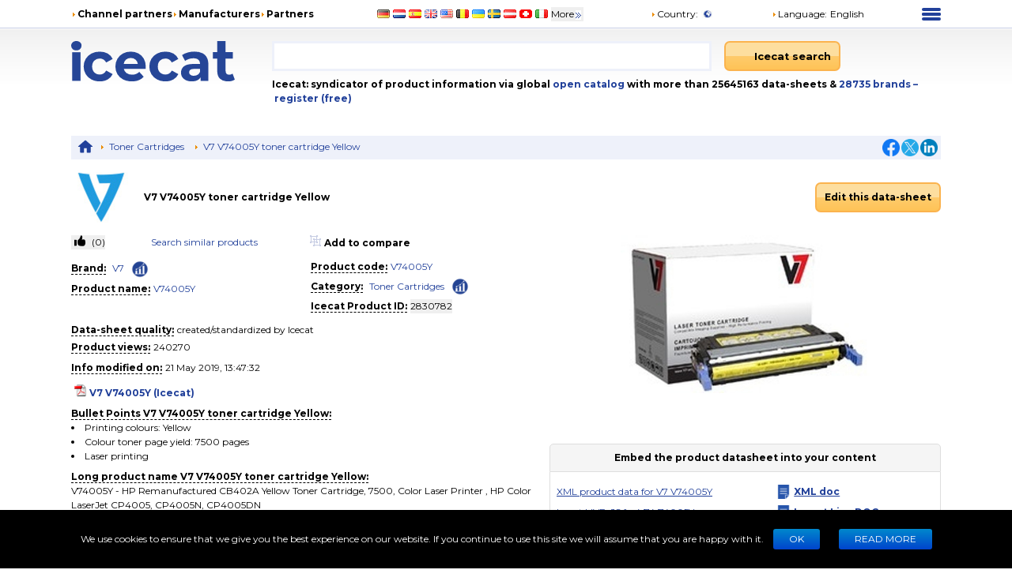

--- FILE ---
content_type: text/html; charset=utf-8
request_url: https://icecat.biz/en/p/v7/v74005y/toner+cartridges-v74005y-2830782.html
body_size: 30677
content:
<!DOCTYPE html><html lang="en" dir="ltr" class="__className_667262"><head><meta charSet="utf-8"/><meta name="viewport" content="width=device-width, initial-scale=1"/><link rel="preload" as="image" href="https://images.icecat.biz/img/brand/thumb/138_14bf126bd3834ee88810972f194eb5f3.jpg"/><link rel="stylesheet" href="/_next/static/css/d7cf7b6ea908622c.css" data-precedence="next"/><link rel="stylesheet" href="/_next/static/css/ae65419398faa0c5.css" data-precedence="next"/><link rel="stylesheet" href="/_next/static/css/93011678e8d32ac0.css" data-precedence="next"/><link rel="stylesheet" href="/_next/static/css/8bf0644a287e416c.css" data-precedence="next"/><link rel="stylesheet" href="/_next/static/css/2704cffab491e852.css" data-precedence="next"/><link rel="preload" as="script" fetchPriority="low" href="/_next/static/chunks/webpack-eac010ebaf254b56.js"/><script src="/_next/static/chunks/4bd1b696-100b9d70ed4e49c1.js" async=""></script><script src="/_next/static/chunks/1255-642c76f13c20a3ec.js" async=""></script><script src="/_next/static/chunks/main-app-c89997a89b9e8af5.js" async=""></script><script src="/_next/static/chunks/app/%5Blang%5D/layout-0b973bc0b638ec8a.js" async=""></script><script src="/_next/static/chunks/5239-b5d471afce036544.js" async=""></script><script src="/_next/static/chunks/886-fafb44087cc9f8b2.js" async=""></script><script src="/_next/static/chunks/3243-ba1bbbbd9a1305df.js" async=""></script><script src="/_next/static/chunks/3887-aeeebf1debd39694.js" async=""></script><script src="/_next/static/chunks/app/%5Blang%5D/product/%5Bid%5D/layout-8c6ef0e48b305abf.js" async=""></script><script src="/_next/static/chunks/5464-0e8d6610b545d02c.js" async=""></script><script src="/_next/static/chunks/app/%5Blang%5D/product/%5Bid%5D/page-83c4183a6c2c7c54.js" async=""></script><link rel="preload" href="https://www.googletagmanager.com/gtm.js?id=GTM-TSBDZMFT" as="script"/><meta name="next-size-adjust" content=""/><title>Specs V7 V74005Y toner cartridge Yellow V74005Y</title><meta name="description" content="Specs V7 V74005Y toner cartridge Yellow V74005Y"/><meta name="keywords" content="V74005Y, V7, V74005Y, Toner Cartridges, compare,review,comparison,specifications,price,brochure,catalog,product information,content syndication,product info,product data,datasheet"/><meta name="robots" content="index, follow"/><meta name="Content-Language" content="en"/><link rel="canonical" href="https://icecat.biz/en/p/v7/v74005y/toner+cartridges-v74005y-2830782.html"/><link rel="alternate" hrefLang="x-default" href="https://icecat.biz/p/v7/v74005y/toner+cartridges-v74005y-2830782.html"/><link rel="alternate" hrefLang="en" href="https://icecat.biz/en/p/v7/v74005y/toner+cartridges-v74005y-2830782.html"/><link rel="alternate" hrefLang="de" href="https://icecat.biz/de/p/v7/v74005y/toner+cartridges-v74005y-2830782.html"/><link rel="alternate" hrefLang="fr" href="https://icecat.biz/fr/p/v7/v74005y/toner+cartridges-v74005y-2830782.html"/><link rel="alternate" hrefLang="es" href="https://icecat.biz/es/p/v7/v74005y/toner+cartridges-v74005y-2830782.html"/><link rel="alternate" hrefLang="ca" href="https://icecat.biz/ca/p/v7/v74005y/toner+cartridges-v74005y-2830782.html"/><link rel="alternate" hrefLang="da" href="https://icecat.biz/dk/p/v7/v74005y/toner+cartridges-v74005y-2830782.html"/><link rel="alternate" hrefLang="de-at" href="https://icecat.biz/de-at/p/v7/v74005y/toner+cartridges-v74005y-2830782.html"/><link rel="alternate" hrefLang="de-be" href="https://icecat.biz/de-be/p/v7/v74005y/toner+cartridges-v74005y-2830782.html"/><link rel="alternate" hrefLang="de-ch" href="https://icecat.biz/de-ch/p/v7/v74005y/toner+cartridges-v74005y-2830782.html"/><link rel="alternate" hrefLang="en-au" href="https://icecat.biz/en-au/p/v7/v74005y/toner+cartridges-v74005y-2830782.html"/><link rel="alternate" hrefLang="en-ca" href="https://icecat.biz/en-ca/p/v7/v74005y/toner+cartridges-v74005y-2830782.html"/><link rel="alternate" hrefLang="en-id" href="https://icecat.biz/en-id/p/v7/v74005y/toner+cartridges-v74005y-2830782.html"/><link rel="alternate" hrefLang="en-ie" href="https://icecat.biz/en-ie/p/v7/v74005y/toner+cartridges-v74005y-2830782.html"/><link rel="alternate" hrefLang="en-in" href="https://icecat.biz/en-in/p/v7/v74005y/toner+cartridges-v74005y-2830782.html"/><link rel="alternate" hrefLang="en-my" href="https://icecat.biz/en-my/p/v7/v74005y/toner+cartridges-v74005y-2830782.html"/><link rel="alternate" hrefLang="en-nz" href="https://icecat.biz/en-nz/p/v7/v74005y/toner+cartridges-v74005y-2830782.html"/><link rel="alternate" hrefLang="en-ph" href="https://icecat.biz/en-ph/p/v7/v74005y/toner+cartridges-v74005y-2830782.html"/><link rel="alternate" hrefLang="en-sa" href="https://icecat.biz/en-sa/p/v7/v74005y/toner+cartridges-v74005y-2830782.html"/><link rel="alternate" hrefLang="en-sg" href="https://icecat.biz/en-sg/p/v7/v74005y/toner+cartridges-v74005y-2830782.html"/><link rel="alternate" hrefLang="en-us" href="https://icecat.biz/us/p/v7/v74005y/toner+cartridges-v74005y-2830782.html"/><link rel="alternate" hrefLang="en-za" href="https://icecat.biz/en-za/p/v7/v74005y/toner+cartridges-v74005y-2830782.html"/><link rel="alternate" hrefLang="es-ar" href="https://icecat.biz/es-ar/p/v7/v74005y/toner+cartridges-v74005y-2830782.html"/><link rel="alternate" hrefLang="es-cl" href="https://icecat.biz/es-cl/p/v7/v74005y/toner+cartridges-v74005y-2830782.html"/><link rel="alternate" hrefLang="es-co" href="https://icecat.biz/es-co/p/v7/v74005y/toner+cartridges-v74005y-2830782.html"/><link rel="alternate" hrefLang="es-mx" href="https://icecat.biz/es-mx/p/v7/v74005y/toner+cartridges-v74005y-2830782.html"/><link rel="alternate" hrefLang="es-pe" href="https://icecat.biz/es-pe/p/v7/v74005y/toner+cartridges-v74005y-2830782.html"/><link rel="alternate" hrefLang="et" href="https://icecat.biz/et/p/v7/v74005y/toner+cartridges-v74005y-2830782.html"/><link rel="alternate" hrefLang="tl-ph" href="https://icecat.biz/fl-ph/p/v7/v74005y/toner+cartridges-v74005y-2830782.html"/><link rel="alternate" hrefLang="fr-be" href="https://icecat.biz/fr-be/p/v7/v74005y/toner+cartridges-v74005y-2830782.html"/><link rel="alternate" hrefLang="fr-ca" href="https://icecat.biz/fr-ca/p/v7/v74005y/toner+cartridges-v74005y-2830782.html"/><link rel="alternate" hrefLang="fr-ch" href="https://icecat.biz/fr-ch/p/v7/v74005y/toner+cartridges-v74005y-2830782.html"/><link rel="alternate" hrefLang="hr" href="https://icecat.biz/hr/p/v7/v74005y/toner+cartridges-v74005y-2830782.html"/><link rel="alternate" hrefLang="id" href="https://icecat.biz/id/p/v7/v74005y/toner+cartridges-v74005y-2830782.html"/><link rel="alternate" hrefLang="it" href="https://icecat.biz/it/p/v7/v74005y/toner+cartridges-v74005y-2830782.html"/><link rel="alternate" hrefLang="it-ch" href="https://icecat.biz/it-ch/p/v7/v74005y/toner+cartridges-v74005y-2830782.html"/><link rel="alternate" hrefLang="lv" href="https://icecat.biz/lv/p/v7/v74005y/toner+cartridges-v74005y-2830782.html"/><link rel="alternate" hrefLang="lt" href="https://icecat.biz/lt/p/v7/v74005y/toner+cartridges-v74005y-2830782.html"/><link rel="alternate" hrefLang="hu" href="https://icecat.biz/hu/p/v7/v74005y/toner+cartridges-v74005y-2830782.html"/><link rel="alternate" hrefLang="ms" href="https://icecat.biz/ms/p/v7/v74005y/toner+cartridges-v74005y-2830782.html"/><link rel="alternate" hrefLang="ml" href="https://icecat.biz/ml/p/v7/v74005y/toner+cartridges-v74005y-2830782.html"/><link rel="alternate" hrefLang="nl" href="https://icecat.biz/nl/p/v7/v74005y/toner+cartridges-v74005y-2830782.html"/><link rel="alternate" hrefLang="nl-be" href="https://icecat.biz/nl-be/p/v7/v74005y/toner+cartridges-v74005y-2830782.html"/><link rel="alternate" hrefLang="no" href="https://icecat.biz/no/p/v7/v74005y/toner+cartridges-v74005y-2830782.html"/><link rel="alternate" hrefLang="pl" href="https://icecat.biz/pl/p/v7/v74005y/toner+cartridges-v74005y-2830782.html"/><link rel="alternate" hrefLang="pt" href="https://icecat.biz/pt/p/v7/v74005y/toner+cartridges-v74005y-2830782.html"/><link rel="alternate" hrefLang="br" href="https://icecat.biz/br/p/v7/v74005y/toner+cartridges-v74005y-2830782.html"/><link rel="alternate" hrefLang="ro" href="https://icecat.biz/ro/p/v7/v74005y/toner+cartridges-v74005y-2830782.html"/><link rel="alternate" hrefLang="sl" href="https://icecat.biz/sl/p/v7/v74005y/toner+cartridges-v74005y-2830782.html"/><link rel="alternate" hrefLang="sk" href="https://icecat.biz/sk/p/v7/v74005y/toner+cartridges-v74005y-2830782.html"/><link rel="alternate" hrefLang="sr" href="https://icecat.biz/sr/p/v7/v74005y/toner+cartridges-v74005y-2830782.html"/><link rel="alternate" hrefLang="fi" href="https://icecat.biz/fi/p/v7/v74005y/toner+cartridges-v74005y-2830782.html"/><link rel="alternate" hrefLang="sv" href="https://icecat.biz/sv/p/v7/v74005y/toner+cartridges-v74005y-2830782.html"/><link rel="alternate" hrefLang="th" href="https://icecat.biz/th/p/v7/v74005y/toner+cartridges-v74005y-2830782.html"/><link rel="alternate" hrefLang="vi" href="https://icecat.biz/vi/p/v7/v74005y/toner+cartridges-v74005y-2830782.html"/><link rel="alternate" hrefLang="tr" href="https://icecat.biz/tr/p/v7/v74005y/toner+cartridges-v74005y-2830782.html"/><link rel="alternate" hrefLang="en-ae" href="https://icecat.biz/en-ae/p/v7/v74005y/toner+cartridges-v74005y-2830782.html"/><link rel="alternate" hrefLang="cs" href="https://icecat.biz/cz/p/v7/v74005y/toner+cartridges-v74005y-2830782.html"/><link rel="alternate" hrefLang="el" href="https://icecat.biz/el/p/v7/v74005y/toner+cartridges-v74005y-2830782.html"/><link rel="alternate" hrefLang="bg" href="https://icecat.biz/bg/p/v7/v74005y/toner+cartridges-v74005y-2830782.html"/><link rel="alternate" hrefLang="mk" href="https://icecat.biz/mk/p/v7/v74005y/toner+cartridges-v74005y-2830782.html"/><link rel="alternate" hrefLang="uk" href="https://icecat.biz/uk/p/v7/v74005y/toner+cartridges-v74005y-2830782.html"/><link rel="alternate" hrefLang="he" href="https://icecat.biz/he/p/v7/v74005y/toner+cartridges-v74005y-2830782.html"/><link rel="alternate" hrefLang="ar" href="https://icecat.biz/ar/p/v7/v74005y/toner+cartridges-v74005y-2830782.html"/><link rel="alternate" hrefLang="fa" href="https://icecat.biz/fa/p/v7/v74005y/toner+cartridges-v74005y-2830782.html"/><link rel="alternate" hrefLang="mr" href="https://icecat.biz/mr/p/v7/v74005y/toner+cartridges-v74005y-2830782.html"/><link rel="alternate" hrefLang="hi" href="https://icecat.biz/hi/p/v7/v74005y/toner+cartridges-v74005y-2830782.html"/><link rel="alternate" hrefLang="bn" href="https://icecat.biz/bn/p/v7/v74005y/toner+cartridges-v74005y-2830782.html"/><link rel="alternate" hrefLang="ta" href="https://icecat.biz/ta/p/v7/v74005y/toner+cartridges-v74005y-2830782.html"/><link rel="alternate" hrefLang="te" href="https://icecat.biz/te/p/v7/v74005y/toner+cartridges-v74005y-2830782.html"/><link rel="alternate" hrefLang="kn" href="https://icecat.biz/kn/p/v7/v74005y/toner+cartridges-v74005y-2830782.html"/><link rel="alternate" hrefLang="ka" href="https://icecat.biz/ka/p/v7/v74005y/toner+cartridges-v74005y-2830782.html"/><link rel="alternate" hrefLang="zh" href="https://icecat.biz/zh/p/v7/v74005y/toner+cartridges-v74005y-2830782.html"/><link rel="alternate" hrefLang="zh-tw" href="https://icecat.biz/zh-tw/p/v7/v74005y/toner+cartridges-v74005y-2830782.html"/><link rel="alternate" hrefLang="ja" href="https://icecat.biz/ja/p/v7/v74005y/toner+cartridges-v74005y-2830782.html"/><link rel="alternate" hrefLang="ko" href="https://icecat.biz/ko/p/v7/v74005y/toner+cartridges-v74005y-2830782.html"/><link rel="alternate" hrefLang="ar-eg" href="https://icecat.biz/ar-eg/p/v7/v74005y/toner+cartridges-v74005y-2830782.html"/><link rel="alternate" hrefLang="ar-sa" href="https://icecat.biz/ar-sa/p/v7/v74005y/toner+cartridges-v74005y-2830782.html"/><meta property="og:title" content="Specs V7 V74005Y toner cartridge Yellow V74005Y"/><meta property="og:description" content="Specs V7 V74005Y toner cartridge Yellow V74005Y"/><meta property="og:image" content="https://icecat.biz/static/images/icecat-large.png"/><meta name="twitter:card" content="summary"/><meta name="twitter:title" content="Specs V7 V74005Y toner cartridge Yellow V74005Y"/><meta name="twitter:description" content="Specs V7 V74005Y toner cartridge Yellow V74005Y"/><meta name="twitter:image" content="https://icecat.biz/static/images/icecat-large.png"/><link rel="icon" href="/favicon.ico"/><script src="/_next/static/chunks/polyfills-42372ed130431b0a.js" noModule=""></script></head><body><div hidden=""><!--$--><!--/$--></div><script>window.__ENV__={"NEXT_PUBLIC_BO_HOST":"https://bo.icecat.biz","NEXT_PUBLIC_LIVE_API_HOST":"https://live.icecat.biz","NEXT_PUBLIC_DATA_HOST":"https://data.icecat.biz","NEXT_PUBLIC_HEXAGON_HOST":"https://bo-hexagon.icecat.biz"};</script><div class="max-w-[1100px] lg:mx-6 xl:mx-auto"><div class="hidden text-[12px] lg:block"><div class="flex items-center py-2"><div class="w-1/3"><ul class="flex items-center gap-2 text-nowrap font-bold"><li><i class="styles_icon__x_9Ga styles_iconTriangle__pI373"></i><a href="/en/menu/channelpartners">Channel partners</a></li><li><i class="styles_icon__x_9Ga styles_iconTriangle__pI373"></i><a href="/en/menu/manufacturers">Manufacturers</a></li><li><i class="styles_icon__x_9Ga styles_iconTriangle__pI373"></i><a href="https://www.iceclog.com/category/partners/">Partners</a></li></ul></div><div class="flex w-1/3"><div class="styles_list__dJzQt ms-5 flex items-center"><a href="https://icecat.de/de/prefere/de/p/v7/v74005y/toner+cartridges-v74005y-2830782.html"><img alt="Germany" fetchPriority="low" loading="lazy" width="16" height="12" decoding="async" data-nimg="1" style="color:transparent" src="/static/images/flags/Germany.jpg"/></a><a href="https://icecat.nl/nl/prefere/nl/p/v7/v74005y/toner+cartridges-v74005y-2830782.html"><img alt="Netherlands" fetchPriority="low" loading="lazy" width="16" height="12" decoding="async" data-nimg="1" style="color:transparent" src="/static/images/flags/Netherlands.jpg"/></a><a href="https://icecat.es/es/prefere/es/p/v7/v74005y/toner+cartridges-v74005y-2830782.html"><img alt="Spain" fetchPriority="low" loading="lazy" width="16" height="12" decoding="async" data-nimg="1" style="color:transparent" src="/static/images/flags/Spain.jpg"/></a><a href="https://icecat.co.uk/en/prefere/gb/p/v7/v74005y/toner+cartridges-v74005y-2830782.html"><img alt="United Kingdom" fetchPriority="low" loading="lazy" width="16" height="12" decoding="async" data-nimg="1" style="color:transparent" src="/static/images/flags/United_Kingdom.jpg"/></a><a href="https://icecat.us/us/prefere/us/p/v7/v74005y/toner+cartridges-v74005y-2830782.html"><img alt="United States" fetchPriority="low" loading="lazy" width="16" height="12" decoding="async" data-nimg="1" style="color:transparent" src="/static/images/flags/United_States.jpg"/></a><a href="https://pricecat.be/en/prefere/be/p/v7/v74005y/toner+cartridges-v74005y-2830782.html"><img alt="Belgium" fetchPriority="low" loading="lazy" width="16" height="12" decoding="async" data-nimg="1" style="color:transparent" src="/static/images/flags/Belgium.jpg"/></a><a href="https://icecat.com.ua/uk/prefere/ua/p/v7/v74005y/toner+cartridges-v74005y-2830782.html"><img alt="Ukraine" fetchPriority="low" loading="lazy" width="16" height="12" decoding="async" data-nimg="1" style="color:transparent" src="/static/images/flags/Ukraine.jpg"/></a><a href="https://icecat.se/sv/prefere/se/p/v7/v74005y/toner+cartridges-v74005y-2830782.html"><img alt="Sweden" fetchPriority="low" loading="lazy" width="16" height="12" decoding="async" data-nimg="1" style="color:transparent" src="/static/images/flags/Sweden.jpg"/></a><a href="https://icecat.at/de-at/prefere/at/p/v7/v74005y/toner+cartridges-v74005y-2830782.html"><img alt="Austria" fetchPriority="low" loading="lazy" width="16" height="12" decoding="async" data-nimg="1" style="color:transparent" src="/static/images/flags/Austria.jpg"/></a><a href="https://icecat.ch/de-ch/prefere/ch/p/v7/v74005y/toner+cartridges-v74005y-2830782.html"><img alt="Switzerland" fetchPriority="low" loading="lazy" width="16" height="12" decoding="async" data-nimg="1" style="color:transparent" src="/static/images/flags/Switzerland.jpg"/></a><a href="https://icecat.it/it/prefere/it/p/v7/v74005y/toner+cartridges-v74005y-2830782.html"><img alt="Italy" fetchPriority="low" loading="lazy" width="16" height="12" decoding="async" data-nimg="1" style="color:transparent" src="/static/images/flags/Italy.jpg"/></a><button class="text-nowrap">More<span class="styles_icon__x_9Ga styles_iconDoubleArrow__kP_zZ"></span></button></div></div><div class="flex w-1/3 justify-between"><div class="flex items-center"><a href="/en/menu/country"><i class="styles_icon__x_9Ga styles_iconTriangle__pI373"></i>Country<!-- -->:</a><img alt="International" fetchPriority="low" loading="lazy" width="16" height="12" decoding="async" data-nimg="1" class="ms-1" style="color:transparent" src="/static/images/flags/biz.jpg"/></div><div class="flex items-center"><div class="relative"><div><a role="button"><i class="styles_icon__x_9Ga styles_iconTriangle__pI373"></i>Language<!-- -->:</a><span class="ms-1">English</span></div></div></div><div><div class="styles_container__28eBL styles_blue__NJzim"><span></span><span></span><span></span><span></span></div></div></div></div><div class="flex h-32 py-4"><div class="w-1/4"><a title="Icecat is a worldwide syndicator of product data-sheets and other product information for manufacturers and their channel and media partners" class="flex" aria-label="Home page" href="/en"><img width="207" height="51" alt="Icecat logo" src="/static/images/logo_new_v2.svg"/></a></div><div class="grow"><div class="flex text-sm"><div class="w-2/3 pe-2"><div class="relative"><input aria-label="Search" type="text" class="styles_input__pSFP7 style_input__godxI" aria-activedescendant="" aria-autocomplete="list" aria-controls="downshift-_R_b9aqbsnqivb_-menu" aria-expanded="false" aria-labelledby="downshift-_R_b9aqbsnqivb_-label" autoComplete="off" id="downshift-_R_b9aqbsnqivb_-input" role="combobox" value=""/><div class="styles_list__MCtgq" id="downshift-_R_b9aqbsnqivb_-menu" role="listbox" aria-labelledby="downshift-_R_b9aqbsnqivb_-label"></div></div></div><div class="flex-grow px-2"><div class="inline-block"><button aria-label="Icecat search" class="styles_root__6fv4Z styles_primary__wyPsH"><div class="flex"><div class="style_searchIcon__jWQr7"></div>Icecat search</div></button></div></div></div><div class="my-2 font-bold">Icecat: syndicator of product information via global<a class="text-primary" href="/en/menu/manufacturers"> open catalog</a> with more than 25645163 data-sheets  &amp; <a class="text-primary" href="/en/brands">28735<!-- --> <!-- -->brands </a><a class="text-primary" href="/en/registration">– register (free)</a></div></div></div></div><div class="sticky top-0 z-[999] bg-primary py-1 lg:hidden"><div class="flex items-center"><div class="flex w-1/6 justify-center"><div class="styles_btn__vMxPv" role="button" aria-label="open locale select"></div></div><div class="flex w-4/6 justify-center"><div class="styles_container__BmgdY"><i class="styles_icon__ejg9O styles_loupe__sPupE"></i><input class="styles_input__5Geo5" placeholder="Search for products" aria-label="Search for products" type="text"/><i class="styles_icon__ejg9O styles_filter__oT_Ls"></i></div></div><div class="flex w-1/6 justify-center"><div><div class="styles_container__28eBL"><span></span><span></span><span></span><span></span></div></div></div></div></div><div class="mb-[60px] max-lg:px-3"><script type="application/ld+json">{"@context":"https://schema.org","@type":"Dataset","license":"https://iceclog.com/content-license-icecat/","url":"https://iceclog.com/category/manual/","version":"2019-05-21 13:47:32","dateModified":"2019-05-21 13:47:32","name":"V7 V74005Y toner cartridge Yellow","identifier":"V74005Y","description":"V7 V74005Y. Colour toner page yield: 7500 pages, Printing colours: Yellow","distribution":[{"@type":"DataDownload","encodingFormat":"text/xml","contentUrl":"https://data.icecat.biz/xml_s3/xml_server3.cgi?prod_id=V74005Y;vendor=V7;lang=en;output=productxml"},{"@type":"DataDownload","encodingFormat":"text/json","contentUrl":"https://live.icecat.biz/api?shopname=openICEcat-bot&lang=en&content=&icecat_id=2830782"},{"@type":"DataDownload","encodingFormat":"text/csv","contentUrl":"https://icecat.biz/csv/free-repository?prod_id=V74005Y&vendor=V7&lang=en&output=productcsv"}]}</script><div class="my-2 hidden justify-between bg-primaryExtraLight p-1 lg:flex"><div><div class="styles_trigger__hR8vE"><a class="mx-1 inline-block align-middle" title="Main page" href="/en"><svg xmlns="http://www.w3.org/2000/svg" fill="currentColor" viewBox="0 0 24 24" class="align-middle text-primary" width="20" height="20"><path d="M12 2a1 1 0 0 0-.71.297l-10.087 8.8A.5.5 0 0 0 1 11.5a.5.5 0 0 0 .5.5H4v8a1 1 0 0 0 1 1h4a1 1 0 0 0 1-1v-6h4v6a1 1 0 0 0 1 1h4a1 1 0 0 0 1-1v-8h2.5a.5.5 0 0 0 .5-.5.5.5 0 0 0-.203-.402l-10.08-8.795-.006-.006A1 1 0 0 0 12 2"></path></svg></a></div><div class="styles_item__8nxm8"><i class="styles_icon__x_9Ga styles_iconTriangle__pI373"></i><a href="/en/search?category=375">Toner Cartridges</a></div><div class="styles_item__8nxm8"><i class="styles_icon__x_9Ga styles_iconTriangle__pI373"></i><a href="/en/p/v7/v74005y/toner+cartridges-v74005y-2830782.html">V7 V74005Y toner cartridge Yellow</a></div></div><div class="flex w-1/6 items-center justify-end"><div class="flex items-center gap-1"><a class="style_icon__yyUhS" href="https://www.facebook.com/sharer/sharer.php?u=undefined" title="Facebook" rel="nofollow noopener noreferrer" target="_blank"><img alt="Share on Facebook" fetchPriority="low" loading="lazy" width="22" height="22" decoding="async" data-nimg="1" class="align-middle" style="color:transparent" src="/static/images/social/fb.png"/></a><a class="style_icon__yyUhS" href="https://twitter.com/intent/tweet?text=undefined" title="Twitter" rel="nofollow noopener noreferrer" target="_blank"><img alt="Share on Twitter" fetchPriority="low" loading="lazy" width="22" height="22" decoding="async" data-nimg="1" class="align-middle" style="color:transparent" src="/static/images/social/tw.png"/></a><a class="style_icon__yyUhS" href="https://www.linkedin.com/shareArticle?mini=true&amp;url=undefined" title="LinkedIn" rel="nofollow noopener noreferrer" target="_blank"><img alt="Share on LinkedIn" fetchPriority="low" loading="lazy" width="22" height="22" decoding="async" data-nimg="1" class="align-middle" style="color:transparent" src="/static/images/social/ln.png"/></a></div></div></div><div class="my-2 flex items-center"><div class="w-1/4 lg:w-1/12"><a rel="nofollow" href="/search?supplierLocalName=V7" class="inline-block overflow-hidden" style="width:75px;height:75px"><img alt="V7 logo" title="V7" src="https://images.icecat.biz/img/brand/thumb/138_14bf126bd3834ee88810972f194eb5f3.jpg" width="75" height="75" class="w-full object-contain"/></a></div><div class="w-9/12 lg:w-7/12"><h1 class="font-bold">V7 V74005Y toner cartridge Yellow</h1></div><div class="hidden w-full grow text-end lg:block lg:w-3/12"><div class="styles_trigger__hR8vE"><a class="inline-block" href="https://bo.icecat.biz" rel="nofollow"><button class="styles_root__6fv4Z styles_primary__wyPsH">Edit this data-sheet</button></a></div></div></div><div class="gap-6 lg:flex lg:flex-row-reverse min-h-[620px]"><div class="w-full lg:w-[45%]"><div class="relative m-auto" style="direction:ltr"><div class="nuka-container h-[200px] overflow-hidden" aria-labelledby="nuka-carousel-heading" tabindex="0" id="nuka-carousel"><div class="nuka-slide-container"><div class="nuka-overflow" id="nuka-overflow" data-testid="nuka-overflow" style="touch-action:pan-y"><div class="nuka-wrapper" id="nuka-wrapper" data-testid="nuka-wrapper"><div class="styles_sliderItem__twEWR h-[200px]"><div class="s_root__0Hqba text-primary styles_loading__4UOve" role="progressbar"><svg viewBox="22 22 44 44"><circle cx="44" cy="44" r="20.2" fill="none" stroke="currentColor" stroke-width="3.6"></circle></svg></div></div></div></div></div></div></div><div class="hidden min-h-14 lg:block"></div><div class="hidden w-full py-2 lg:block"><div product="[object Object]"><div class="styles_head__jSF9q p-2 text-center font-bold">Embed the product datasheet into your content</div><div class="styles_content__Iszm0 p-2"><div class="my-2 flex items-center"><div class="w-7/12"><div class="styles_trigger__hR8vE"><a rel="nofollow" href="/en/xml?productId=2830782">XML product data for V7 V74005Y</a></div></div><div class="w-5/12"><a href="https://iceclog.com/open-catalog-interface-oci-open-icecat-xml-and-full-icecat-xml-repositories/" target="_blank" class="flex items-center font-bold" rel="noopener noreferrer"><span class="styles_fileIcon__4DHWw styles_doc__a5oIP"></span> <span class="mx-1">XML doc</span></a></div></div><div class="my-2 flex items-center"><div class="w-7/12"><div class="styles_trigger__hR8vE"><a rel="nofollow" class="inline-flex" href="#live">Icecat LIVE: JS for V7 V74005Y</a></div></div><div class="w-5/12"><a href="https://iceclog.com/icecat-live-real-time-product-data-in-your-app/" target="_blank" class="flex items-center font-bold" rel="noopener noreferrer nofollow"><span class="styles_fileIcon__4DHWw styles_doc__a5oIP"></span> <span class="mx-1">Icecat Live DOC</span></a></div></div><div class="my-2 flex items-center"><div class="w-7/12"><div class="styles_trigger__hR8vE"><a class="text-decoration-underline" target="_blank" rel="noopener noreferrer nofollow" href="https://live.icecat.biz/api?shopname=openICEcat-bot&amp;lang=en&amp;content=&amp;icecat_id=2830782">JSON product data for V7 V74005Y</a></div></div><div class="w-5/12"><a href="https://iceclog.com/manual-for-icecat-json-product-requests/" target="_blank" class="flex items-center font-bold" rel="noopener noreferrer nofollow"><span class="styles_fileIcon__4DHWw styles_doc__a5oIP"></span> <span class="mx-1">JSON DOC</span></a></div></div><div class="my-2 flex items-center"><div class="w-7/12"><div class="styles_trigger__hR8vE"><a target="_blank" rel="noopener noreferrer nofollow" class="text-decoration-underline" href="/csv/free-repository?product_id=2830782&amp;vendor=V7&amp;lang=en&amp;output=productcsv">CSV product data for V7 V74005Y</a></div></div><div class="w-5/12"><a href="https://iceclog.com/icecat-csv/" target="_blank" rel="noopener noreferrer nofollow" class="flex items-center font-bold"><span class="styles_fileIcon__4DHWw styles_doc__a5oIP"></span> <span class="mx-1">CSV DOC</span></a></div></div><div class="styles_footer__5hBWK"><div class="my-2"><button rel="nofollow" class="text-primary" aria-label="Download images pack"><i class="styles_icon__x_9Ga styles_iconTriangle__pI373"></i><span class="ms-1">Download images pack</span></button></div><div class="my-2"><a role="button"><i class="styles_icon__x_9Ga styles_iconTriangle__pI373"></i><span class="ms-1">Download Multimedia Objects</span></a></div><div class="my-2"><a href="https://iceclog.com/how-to-connect-claude-to-icecat-mcp/" target="_blank" rel="nofollow noreferrer"><i class="styles_icon__x_9Ga styles_iconTriangle__pI373"></i><span class="ms-1">Icecat MCP server (NEW)</span></a></div><div class="my-2"><a target="_blank" href="https://icecat.com/integrations/" rel="nofollow noreferrer"><i class="styles_icon__x_9Ga styles_iconTriangle__pI373"></i><span class="ms-1">Icecat Add-ons</span></a></div><div class="my-2"><a target="_blank" href="/myDownloadsNew" rel="nofollow"><i class="styles_icon__x_9Ga styles_iconTriangle__pI373"></i><span class="ms-1">Download the <b>free</b> Open Icecat data-sheets</span></a></div><div class="my-2"><a target="_blank" href="/category-feature-taxonomy-report?LanguageId=1&amp;CategoryId=375" rel="nofollow noreferrer"><i class="styles_icon__x_9Ga styles_iconTriangle__pI373"></i><span class="ms-1">Download the Icecat taxonomy for<!-- --> <!-- -->&quot;Toner Cartridges&quot;</span></a></div></div></div></div></div></div><div class="w-full lg:w-[55%]"><div class="flex flex-wrap"><div class="my-2 w-full lg:m-0 lg:w-2/12"><button class="styles_button__6BRbU select-none text-nowrap" aria-disabled="false"> (<!-- -->0<!-- -->)</button></div><div class="my-2 w-1/2 lg:m-0 lg:w-1/3"><a href="/search?productId=2830782" class="text-primary" rel="nofollow">Search similar products</a></div><div class="my-2 w-1/2 lg:m-0 lg:w-1/3"><button class="styles_button__JXil5 text-nowrap bg-transparent font-bold"><span class="styles_icon__Jvrpw me-1"></span><span class="styles_label__XimFP">Add to compare</span></button></div></div><div class="my-2 text-center lg:hidden"><div class="styles_trigger__hR8vE"><a class="inline-block" href="https://bo.icecat.biz" rel="nofollow"><button class="styles_root__6fv4Z styles_primary__wyPsH">Edit this data-sheet</button></a></div></div><div class="my-2 lg:flex"><div class="w-full md:w-1/2"><div class="my-1"><div class="inline-block"><div class="styles_trigger__hR8vE border-b border-dashed border-black font-bold">Brand<!-- -->:</div></div><div class="mx-1 inline break-words styles_value__4SQu3"><div class="inline-block"><div class="styles_trigger__hR8vE inline"><a rel="nofollow" class="mx-1 inline-block text-primary" href="/search?supplierLocalName=V7">V7</a></div><div class="styles_trigger__hR8vE inline"><a class="mx-1 inline-block text-primary" href="/brand-statistics/V7" aria-label="Check ‘V7’ global rank"><span class="inline-block align-middle" style="background:url(&#x27;/static/images/rank-icon-30x30.png&#x27;)  no-repeat center / contain;width:24px;height:24px"></span></a></div></div></div></div><div class="my-1"><div class="inline-block"><div class="styles_trigger__hR8vE border-b border-dashed border-black font-bold">Product name<!-- -->:</div></div><div class="mx-1 inline break-words styles_value__4SQu3"><div class="styles_trigger__hR8vE"><a rel="nofollow" href="/search?keyword=V74005Y">V74005Y</a></div></div></div></div><div class="w-full md:w-1/2"><div><div class="my-1"><div class="inline-block"><div class="styles_trigger__hR8vE border-b border-dashed border-black font-bold">Product code<!-- -->:</div></div><div class="mx-1 inline break-words styles_value__4SQu3"><span><span class="inline-flex items-center"><a rel="nofollow" href="/search?keyword=V74005Y" title="Search V74005Y data-sheets">V74005Y</a></span></span></div></div><div class="my-1"><div class="inline-block"><div class="styles_trigger__hR8vE border-b border-dashed border-black font-bold">Category<!-- -->:</div></div><div class="mx-1 inline break-words styles_value__4SQu3"><span><span class="inline-flex items-center"><div class="styles_trigger__hR8vE"><a class="mx-1 inline-block" href="/en/search?category=375">Toner Cartridges</a></div><div class="styles_trigger__hR8vE"><a aria-label="Check ‘Toner Cartridges’ global rank" class="ms-1" href="/en/category-statistics/toner-cartridges"><span class="inline-block align-middle" style="background:url(&#x27;/static/images/rank-icon-30x30.png&#x27;)  no-repeat center / contain;width:24px;height:24px"></span></a></div></span></span></div></div><div class="my-1"><div class="inline-block"><div class="styles_trigger__hR8vE border-b border-dashed border-black font-bold">Icecat Product ID<!-- -->:</div></div><div class="mx-1 inline break-words styles_value__4SQu3"><button data-content="Copied" class="button-default styles_btn__lMaHG" aria-label="Copy to clipboard">2830782</button></div></div></div></div></div><div><div class="my-1"><div class="inline-block"><div class="styles_trigger__hR8vE border-b border-dashed border-black font-bold">Data-sheet quality<!-- -->:</div></div><div class="mx-1 inline break-words styles_value__4SQu3">created/standardized by Icecat</div></div><div class="my-1"><div class="inline-block"><div class="styles_trigger__hR8vE border-b border-dashed border-black font-bold">Product views<!-- -->:</div></div><div class="mx-1 inline break-words styles_value__4SQu3">240270</div></div><div class="flex"><div class="w-1/2"><div class="my-1"><div class="inline-block"><div class="styles_trigger__hR8vE border-b border-dashed border-black font-bold">Info modified on<!-- -->:</div></div><div class="mx-1 inline break-words styles_value__4SQu3">21 May 2019, 13:47:32</div></div></div></div></div><div class="my-1"><div class="m-1 inline-block"><span class="styles_fileIcon__4DHWw styles_pdf__7o_2A"></span><a class="ms-1 font-bold text-primary" target="_blank" rel="noopener noreferrer nofollow" href="/rest/product-pdf?productId=2830782&amp;lang=en">V7 V74005Y (Icecat)</a></div></div></div></div><div product="[object Object]" class="md:hidden"><div class="styles_head__jSF9q p-2 text-center font-bold">Embed the product datasheet into your content</div><div class="styles_content__Iszm0 p-2"><div class="my-2 flex items-center"><div class="w-7/12"><div class="styles_trigger__hR8vE"><a rel="nofollow" href="/en/xml?productId=2830782">XML product data for V7 V74005Y</a></div></div><div class="w-5/12"><a href="https://iceclog.com/open-catalog-interface-oci-open-icecat-xml-and-full-icecat-xml-repositories/" target="_blank" class="flex items-center font-bold" rel="noopener noreferrer"><span class="styles_fileIcon__4DHWw styles_doc__a5oIP"></span> <span class="mx-1">XML doc</span></a></div></div><div class="my-2 flex items-center"><div class="w-7/12"><div class="styles_trigger__hR8vE"><a rel="nofollow" class="inline-flex" href="#live">Icecat LIVE: JS for V7 V74005Y</a></div></div><div class="w-5/12"><a href="https://iceclog.com/icecat-live-real-time-product-data-in-your-app/" target="_blank" class="flex items-center font-bold" rel="noopener noreferrer nofollow"><span class="styles_fileIcon__4DHWw styles_doc__a5oIP"></span> <span class="mx-1">Icecat Live DOC</span></a></div></div><div class="my-2 flex items-center"><div class="w-7/12"><div class="styles_trigger__hR8vE"><a class="text-decoration-underline" target="_blank" rel="noopener noreferrer nofollow" href="https://live.icecat.biz/api?shopname=openICEcat-bot&amp;lang=en&amp;content=&amp;icecat_id=2830782">JSON product data for V7 V74005Y</a></div></div><div class="w-5/12"><a href="https://iceclog.com/manual-for-icecat-json-product-requests/" target="_blank" class="flex items-center font-bold" rel="noopener noreferrer nofollow"><span class="styles_fileIcon__4DHWw styles_doc__a5oIP"></span> <span class="mx-1">JSON DOC</span></a></div></div><div class="my-2 flex items-center"><div class="w-7/12"><div class="styles_trigger__hR8vE"><a target="_blank" rel="noopener noreferrer nofollow" class="text-decoration-underline" href="/csv/free-repository?product_id=2830782&amp;vendor=V7&amp;lang=en&amp;output=productcsv">CSV product data for V7 V74005Y</a></div></div><div class="w-5/12"><a href="https://iceclog.com/icecat-csv/" target="_blank" rel="noopener noreferrer nofollow" class="flex items-center font-bold"><span class="styles_fileIcon__4DHWw styles_doc__a5oIP"></span> <span class="mx-1">CSV DOC</span></a></div></div><div class="styles_footer__5hBWK"><div class="my-2"><button rel="nofollow" class="text-primary" aria-label="Download images pack"><i class="styles_icon__x_9Ga styles_iconTriangle__pI373"></i><span class="ms-1">Download images pack</span></button></div><div class="my-2"><a role="button"><i class="styles_icon__x_9Ga styles_iconTriangle__pI373"></i><span class="ms-1">Download Multimedia Objects</span></a></div><div class="my-2"><a href="https://iceclog.com/how-to-connect-claude-to-icecat-mcp/" target="_blank" rel="nofollow noreferrer"><i class="styles_icon__x_9Ga styles_iconTriangle__pI373"></i><span class="ms-1">Icecat MCP server (NEW)</span></a></div><div class="my-2"><a target="_blank" href="https://icecat.com/integrations/" rel="nofollow noreferrer"><i class="styles_icon__x_9Ga styles_iconTriangle__pI373"></i><span class="ms-1">Icecat Add-ons</span></a></div><div class="my-2"><a target="_blank" href="/myDownloadsNew" rel="nofollow"><i class="styles_icon__x_9Ga styles_iconTriangle__pI373"></i><span class="ms-1">Download the <b>free</b> Open Icecat data-sheets</span></a></div><div class="my-2"><a target="_blank" href="/category-feature-taxonomy-report?LanguageId=1&amp;CategoryId=375" rel="nofollow noreferrer"><i class="styles_icon__x_9Ga styles_iconTriangle__pI373"></i><span class="ms-1">Download the Icecat taxonomy for<!-- --> <!-- -->&quot;Toner Cartridges&quot;</span></a></div></div></div></div><div class="my-4"><div><div class="flex gap-1"><div class="styles_tabButton__OANPy styles_active__Djfvd">Specs</div><div class="styles_tabButton__OANPy">Similar products</div><div class="styles_tabButton__OANPy">Contact Details</div></div><div id="Specs"><div class="my-2 p-5 text-center"><div class="s_root__0Hqba text-primary m-auto" role="progressbar"><svg viewBox="22 22 44 44"><circle cx="44" cy="44" r="20.2" fill="none" stroke="currentColor" stroke-width="3.6"></circle></svg></div></div><div id="productPageLive--featuregroups" class="styles_container__is8M9"></div></div></div></div><!--$--><!--/$--></div></div><footer class="flex lg:hidden style_mobileFooter__F_L9P"><div class="style_socialContainer__jx5mE"><div class="style_shareIcon__wM3lz"></div><span class="style_shareText__BF8Ft">Visit us</span></div></footer><div style="display:block" class="fixed bottom-0 z-[99999] h-auto w-full bg-black text-center text-white"><div class="flex flex-col items-center justify-center p-3 md:flex-row"><div class="ps-3" style="color:white">We use cookies to ensure that we give you the best experience on our website. If you continue to use this site we will assume that you are happy with it.</div><div class="flex flex-nowrap justify-center"><button class="style_button__2viDA" type="button">Ok</button><button class="style_button__2viDA">READ MORE</button></div></div></div><script src="/_next/static/chunks/webpack-eac010ebaf254b56.js" id="_R_" async=""></script><script>(self.__next_f=self.__next_f||[]).push([0])</script><script>self.__next_f.push([1,"1:\"$Sreact.fragment\"\n2:I[9766,[],\"\"]\n3:I[98924,[],\"\"]\n7:I[24431,[],\"OutletBoundary\"]\n9:I[15278,[],\"AsyncMetadataOutlet\"]\nb:I[24431,[],\"ViewportBoundary\"]\nd:I[24431,[],\"MetadataBoundary\"]\ne:\"$Sreact.suspense\"\n10:I[57150,[],\"\"]\n11:I[98202,[\"5160\",\"static/chunks/app/%5Blang%5D/layout-0b973bc0b638ec8a.js\"],\"GoogleTagManager\"]\n12:I[64722,[\"5239\",\"static/chunks/5239-b5d471afce036544.js\",\"886\",\"static/chunks/886-fafb44087cc9f8b2.js\",\"3243\",\"static/chunks/3243-ba1bbbbd9a1305df.js\",\"3887\",\"static/chunks/3887-aeeebf1debd39694.js\",\"3936\",\"static/chunks/app/%5Blang%5D/product/%5Bid%5D/layout-8c6ef0e48b305abf.js\"],\"TranslationsProvider\"]\n15:I[32561,[\"5239\",\"static/chunks/5239-b5d471afce036544.js\",\"886\",\"static/chunks/886-fafb44087cc9f8b2.js\",\"3243\",\"static/chunks/3243-ba1bbbbd9a1305df.js\",\"3887\",\"static/chunks/3887-aeeebf1debd39694.js\",\"3936\",\"static/chunks/app/%5Blang%5D/product/%5Bid%5D/layout-8c6ef0e48b305abf.js\"],\"SetBodyClass\"]\n16:I[38385,[\"5239\",\"static/chunks/5239-b5d471afce036544.js\",\"886\",\"static/chunks/886-fafb44087cc9f8b2.js\",\"3243\",\"static/chunks/3243-ba1bbbbd9a1305df.js\",\"3887\",\"static/chunks/3887-aeeebf1debd39694.js\",\"3936\",\"static/chunks/app/%5Blang%5D/product/%5Bid%5D/layout-8c6ef0e48b305abf.js\"],\"StoreProvider\"]\n1a:I[11971,[\"5239\",\"static/chunks/5239-b5d471afce036544.js\",\"886\",\"static/chunks/886-fafb44087cc9f8b2.js\",\"3243\",\"static/chunks/3243-ba1bbbbd9a1305df.js\",\"3887\",\"static/chunks/3887-aeeebf1debd39694.js\",\"3936\",\"static/chunks/app/%5Blang%5D/product/%5Bid%5D/layout-8c6ef0e48b305abf.js\"],\"LocationPickerContextProvider\"]\n1b:I[74473,[\"5239\",\"static/chunks/5239-b5d471afce036544.js\",\"886\",\"static/chunks/886-fafb44087cc9f8b2.js\",\"3243\",\"static/chunks/3243-ba1bbbbd9a1305df.js\",\"3887\",\"static/chunks/3887-aeeebf1debd39694.js\",\"3936\",\"static/chunks/app/%5Blang%5D/product/%5Bid%5D/layout-8c6ef0e48b305abf.js\"],\"default\"]\n1c:I[51337,[\"5239\",\"static/chunks/5239-b5d471afce036544.js\",\"886\",\"static/chunks/886-fafb44087cc9f8b2.js\",\"3243\",\"static/chunks/3243-ba1bbbbd9a1305df.js\",\"3887\",\"static/chunks/3887-aeeebf1debd39694."])</script><script>self.__next_f.push([1,"js\",\"3936\",\"static/chunks/app/%5Blang%5D/product/%5Bid%5D/layout-8c6ef0e48b305abf.js\"],\"default\"]\n1d:I[87276,[\"5239\",\"static/chunks/5239-b5d471afce036544.js\",\"886\",\"static/chunks/886-fafb44087cc9f8b2.js\",\"3243\",\"static/chunks/3243-ba1bbbbd9a1305df.js\",\"3887\",\"static/chunks/3887-aeeebf1debd39694.js\",\"3936\",\"static/chunks/app/%5Blang%5D/product/%5Bid%5D/layout-8c6ef0e48b305abf.js\"],\"default\"]\n1e:I[87353,[\"5239\",\"static/chunks/5239-b5d471afce036544.js\",\"886\",\"static/chunks/886-fafb44087cc9f8b2.js\",\"3243\",\"static/chunks/3243-ba1bbbbd9a1305df.js\",\"3887\",\"static/chunks/3887-aeeebf1debd39694.js\",\"3936\",\"static/chunks/app/%5Blang%5D/product/%5Bid%5D/layout-8c6ef0e48b305abf.js\"],\"default\"]\n1f:I[69465,[\"5239\",\"static/chunks/5239-b5d471afce036544.js\",\"886\",\"static/chunks/886-fafb44087cc9f8b2.js\",\"3243\",\"static/chunks/3243-ba1bbbbd9a1305df.js\",\"3887\",\"static/chunks/3887-aeeebf1debd39694.js\",\"3936\",\"static/chunks/app/%5Blang%5D/product/%5Bid%5D/layout-8c6ef0e48b305abf.js\"],\"default\"]\n20:I[93019,[\"5239\",\"static/chunks/5239-b5d471afce036544.js\",\"886\",\"static/chunks/886-fafb44087cc9f8b2.js\",\"3243\",\"static/chunks/3243-ba1bbbbd9a1305df.js\",\"3887\",\"static/chunks/3887-aeeebf1debd39694.js\",\"3936\",\"static/chunks/app/%5Blang%5D/product/%5Bid%5D/layout-8c6ef0e48b305abf.js\"],\"default\"]\n21:I[17275,[\"5239\",\"static/chunks/5239-b5d471afce036544.js\",\"886\",\"static/chunks/886-fafb44087cc9f8b2.js\",\"3243\",\"static/chunks/3243-ba1bbbbd9a1305df.js\",\"3887\",\"static/chunks/3887-aeeebf1debd39694.js\",\"3936\",\"static/chunks/app/%5Blang%5D/product/%5Bid%5D/layout-8c6ef0e48b305abf.js\"],\"SearchBox\"]\n22:I[8825,[\"5239\",\"static/chunks/5239-b5d471afce036544.js\",\"886\",\"static/chunks/886-fafb44087cc9f8b2.js\",\"3243\",\"static/chunks/3243-ba1bbbbd9a1305df.js\",\"3887\",\"static/chunks/3887-aeeebf1debd39694.js\",\"3936\",\"static/chunks/app/%5Blang%5D/product/%5Bid%5D/layout-8c6ef0e48b305abf.js\"],\"HeaderText\"]\n23:I[42216,[\"5239\",\"static/chunks/5239-b5d471afce036544.js\",\"886\",\"static/chunks/886-fafb44087cc9f8b2.js\",\"3243\",\"static/chunks/3243-ba1bbbbd9a1305df.js\",\"3887\",\"static/c"])</script><script>self.__next_f.push([1,"hunks/3887-aeeebf1debd39694.js\",\"3936\",\"static/chunks/app/%5Blang%5D/product/%5Bid%5D/layout-8c6ef0e48b305abf.js\"],\"LocalePicker\"]\n24:I[67809,[\"5239\",\"static/chunks/5239-b5d471afce036544.js\",\"886\",\"static/chunks/886-fafb44087cc9f8b2.js\",\"3243\",\"static/chunks/3243-ba1bbbbd9a1305df.js\",\"3887\",\"static/chunks/3887-aeeebf1debd39694.js\",\"3936\",\"static/chunks/app/%5Blang%5D/product/%5Bid%5D/layout-8c6ef0e48b305abf.js\"],\"SearchInput\"]\n25:I[89125,[\"5239\",\"static/chunks/5239-b5d471afce036544.js\",\"886\",\"static/chunks/886-fafb44087cc9f8b2.js\",\"3243\",\"static/chunks/3243-ba1bbbbd9a1305df.js\",\"3887\",\"static/chunks/3887-aeeebf1debd39694.js\",\"3936\",\"static/chunks/app/%5Blang%5D/product/%5Bid%5D/layout-8c6ef0e48b305abf.js\"],\"default\"]\n26:I[19312,[\"5239\",\"static/chunks/5239-b5d471afce036544.js\",\"886\",\"static/chunks/886-fafb44087cc9f8b2.js\",\"3243\",\"static/chunks/3243-ba1bbbbd9a1305df.js\",\"3887\",\"static/chunks/3887-aeeebf1debd39694.js\",\"3936\",\"static/chunks/app/%5Blang%5D/product/%5Bid%5D/layout-8c6ef0e48b305abf.js\"],\"ChatWidget\"]\n27:I[60353,[\"5239\",\"static/chunks/5239-b5d471afce036544.js\",\"886\",\"static/chunks/886-fafb44087cc9f8b2.js\",\"3243\",\"static/chunks/3243-ba1bbbbd9a1305df.js\",\"3887\",\"static/chunks/3887-aeeebf1debd39694.js\",\"3936\",\"static/chunks/app/%5Blang%5D/product/%5Bid%5D/layout-8c6ef0e48b305abf.js\"],\"CookieNotice\"]\n:HL[\"/_next/static/media/904be59b21bd51cb-s.p.woff2\",\"font\",{\"crossOrigin\":\"\",\"type\":\"font/woff2\"}]\n:HL[\"/_next/static/css/d7cf7b6ea908622c.css\",\"style\"]\n:HL[\"/_next/static/css/ae65419398faa0c5.css\",\"style\"]\n:HL[\"/_next/static/css/93011678e8d32ac0.css\",\"style\"]\n:HL[\"/_next/static/css/8bf0644a287e416c.css\",\"style\"]\n:HL[\"/_next/static/css/2704cffab491e852.css\",\"style\"]\n"])</script><script>self.__next_f.push([1,"0:{\"P\":null,\"b\":\"r8aGocaVKeRjQ_gwp_xf2\",\"p\":\"\",\"c\":[\"\",\"en\",\"p\",\"v7\",\"v74005y\",\"toner+cartridges-v74005y-2830782.html\"],\"i\":false,\"f\":[[[\"\",{\"children\":[[\"lang\",\"en\",\"d\"],{\"children\":[\"product\",{\"children\":[[\"id\",\"2830782\",\"d\"],{\"children\":[\"__PAGE__\",{}]}]}]},\"$undefined\",\"$undefined\",true]}],[\"\",[\"$\",\"$1\",\"c\",{\"children\":[null,[\"$\",\"$L2\",null,{\"parallelRouterKey\":\"children\",\"error\":\"$undefined\",\"errorStyles\":\"$undefined\",\"errorScripts\":\"$undefined\",\"template\":[\"$\",\"$L3\",null,{}],\"templateStyles\":\"$undefined\",\"templateScripts\":\"$undefined\",\"notFound\":[[[\"$\",\"title\",null,{\"children\":\"404: This page could not be found.\"}],[\"$\",\"div\",null,{\"style\":{\"fontFamily\":\"system-ui,\\\"Segoe UI\\\",Roboto,Helvetica,Arial,sans-serif,\\\"Apple Color Emoji\\\",\\\"Segoe UI Emoji\\\"\",\"height\":\"100vh\",\"textAlign\":\"center\",\"display\":\"flex\",\"flexDirection\":\"column\",\"alignItems\":\"center\",\"justifyContent\":\"center\"},\"children\":[\"$\",\"div\",null,{\"children\":[[\"$\",\"style\",null,{\"dangerouslySetInnerHTML\":{\"__html\":\"body{color:#000;background:#fff;margin:0}.next-error-h1{border-right:1px solid rgba(0,0,0,.3)}@media (prefers-color-scheme:dark){body{color:#fff;background:#000}.next-error-h1{border-right:1px solid rgba(255,255,255,.3)}}\"}}],[\"$\",\"h1\",null,{\"className\":\"next-error-h1\",\"style\":{\"display\":\"inline-block\",\"margin\":\"0 20px 0 0\",\"padding\":\"0 23px 0 0\",\"fontSize\":24,\"fontWeight\":500,\"verticalAlign\":\"top\",\"lineHeight\":\"49px\"},\"children\":404}],[\"$\",\"div\",null,{\"style\":{\"display\":\"inline-block\"},\"children\":[\"$\",\"h2\",null,{\"style\":{\"fontSize\":14,\"fontWeight\":400,\"lineHeight\":\"49px\",\"margin\":0},\"children\":\"This page could not be found.\"}]}]]}]}]],[]],\"forbidden\":\"$undefined\",\"unauthorized\":\"$undefined\"}]]}],{\"children\":[[\"lang\",\"en\",\"d\"],[\"$\",\"$1\",\"c\",{\"children\":[[[\"$\",\"link\",\"0\",{\"rel\":\"stylesheet\",\"href\":\"/_next/static/css/d7cf7b6ea908622c.css\",\"precedence\":\"next\",\"crossOrigin\":\"$undefined\",\"nonce\":\"$undefined\"}],[\"$\",\"link\",\"1\",{\"rel\":\"stylesheet\",\"href\":\"/_next/static/css/ae65419398faa0c5.css\",\"precedence\":\"next\",\"crossOrigin\":\"$undefined\",\"nonce\":\"$undefined\"}]],\"$L4\"]}],{\"children\":[\"product\",[\"$\",\"$1\",\"c\",{\"children\":[null,[\"$\",\"$L2\",null,{\"parallelRouterKey\":\"children\",\"error\":\"$undefined\",\"errorStyles\":\"$undefined\",\"errorScripts\":\"$undefined\",\"template\":[\"$\",\"$L3\",null,{}],\"templateStyles\":\"$undefined\",\"templateScripts\":\"$undefined\",\"notFound\":\"$undefined\",\"forbidden\":\"$undefined\",\"unauthorized\":\"$undefined\"}]]}],{\"children\":[[\"id\",\"2830782\",\"d\"],[\"$\",\"$1\",\"c\",{\"children\":[[[\"$\",\"link\",\"0\",{\"rel\":\"stylesheet\",\"href\":\"/_next/static/css/93011678e8d32ac0.css\",\"precedence\":\"next\",\"crossOrigin\":\"$undefined\",\"nonce\":\"$undefined\"}],[\"$\",\"link\",\"1\",{\"rel\":\"stylesheet\",\"href\":\"/_next/static/css/8bf0644a287e416c.css\",\"precedence\":\"next\",\"crossOrigin\":\"$undefined\",\"nonce\":\"$undefined\"}],[\"$\",\"link\",\"2\",{\"rel\":\"stylesheet\",\"href\":\"/_next/static/css/2704cffab491e852.css\",\"precedence\":\"next\",\"crossOrigin\":\"$undefined\",\"nonce\":\"$undefined\"}]],\"$L5\"]}],{\"children\":[\"__PAGE__\",[\"$\",\"$1\",\"c\",{\"children\":[\"$L6\",null,[\"$\",\"$L7\",null,{\"children\":[\"$L8\",[\"$\",\"$L9\",null,{\"promise\":\"$@a\"}]]}]]}],{},null,false]},null,false]},null,false]},null,false]},null,false],[\"$\",\"$1\",\"h\",{\"children\":[null,[[\"$\",\"$Lb\",null,{\"children\":\"$Lc\"}],[\"$\",\"meta\",null,{\"name\":\"next-size-adjust\",\"content\":\"\"}]],[\"$\",\"$Ld\",null,{\"children\":[\"$\",\"div\",null,{\"hidden\":true,\"children\":[\"$\",\"$e\",null,{\"fallback\":null,\"children\":\"$Lf\"}]}]}]]}],false]],\"m\":\"$undefined\",\"G\":[\"$10\",[]],\"s\":false,\"S\":false}\n"])</script><script>self.__next_f.push([1,"4:[\"$\",\"html\",null,{\"lang\":\"en\",\"dir\":\"ltr\",\"className\":\"__className_667262\",\"children\":[[\"$\",\"$L11\",null,{\"gtmId\":\"GTM-TSBDZMFT\"}],[\"$\",\"body\",null,{\"children\":[[\"$\",\"script\",null,{\"dangerouslySetInnerHTML\":{\"__html\":\"window.__ENV__={\\\"NEXT_PUBLIC_BO_HOST\\\":\\\"https://bo.icecat.biz\\\",\\\"NEXT_PUBLIC_LIVE_API_HOST\\\":\\\"https://live.icecat.biz\\\",\\\"NEXT_PUBLIC_DATA_HOST\\\":\\\"https://data.icecat.biz\\\",\\\"NEXT_PUBLIC_HEXAGON_HOST\\\":\\\"https://bo-hexagon.icecat.biz\\\"};\"}}],[\"$\",\"$L2\",null,{\"parallelRouterKey\":\"children\",\"error\":\"$undefined\",\"errorStyles\":\"$undefined\",\"errorScripts\":\"$undefined\",\"template\":[\"$\",\"$L3\",null,{}],\"templateStyles\":\"$undefined\",\"templateScripts\":\"$undefined\",\"notFound\":\"$undefined\",\"forbidden\":\"$undefined\",\"unauthorized\":\"$undefined\"}]]}]]}]\n"])</script><script>self.__next_f.push([1,"5:[\"$\",\"$L12\",null,{\"value\":{\"lang_language\":\"Language\",\"menu_channel_partners\":\"Channel partners\",\"manufacturers\":\"Manufacturers\",\"lang_marketplace\":\"Partners\",\"lang_more\":\"More\",\"txt_country\":\"Country\",\"lang_account_settings\":\"My profile\",\"lang_my_downloads\":\"My downloads\",\"lang_pricelist\":\"My price list\",\"lang_edit_my_products\":\"Edit my products\",\"logout\":\"Logout\",\"menu_openicecat\":\"Login\",\"register_new\":\"Register as new user (\u003cb\u003efree\u003c/b\u003e)\",\"search_by_brand\":\"Brand analytics\",\"categories_menu_link\":\"Category analytics\",\"lang_search_by_catalog\":\"Product content by catalog\",\"lang_iceclog\":\"News \u0026 manuals (Iceclog)\",\"menu_partners\":\"Sponsors\",\"jobs_offers_lang\":\"Job offers\",\"menu_about_icecat_title\":\"About Icecat\",\"lang_contact\":\"Contact\",\"lang_disclaimer\":\"Disclaimer\",\"lang_privacy\":\"Privacy\",\"lang_icecat\":\"\u0026copy; icecat\",\"lang_download_free_datasheets\":\"Download the \u003cb\u003efree\u003c/b\u003e data-sheets\",\"lang_choose_country_dropdown\":\"Choose country:\",\"lang_mobile_search_placeholder\":\"Search for products\",\"lang_choose_language_dropdown\":\"Choose language:\",\"start\":\"Start\",\"lang_metatitle_home_page\":\"Icecat: open feed with product information, data-sheets for ecommerce.\",\"MFN_subpage_left_menu_syndication\":\"Open Icecat\",\"MFN_subpage_left_menu_standartization\":\"Taxonomy management\",\"MFN_subpage_left_menu_title\":\"Icecat Services\",\"MFN_subpage_left_menu_multilingual\":\"Multilingual\",\"MFN_subpage_left_menu_upsell\":\"Cross-sell \u0026 up-sell\",\"MFN_subpage_left_menu_media\":\"Multimedia\",\"MFN_subpage_left_menu_manuf\":\"Digital Shelf Analytics\",\"MFN_subpage_left_menu_iceleads\":\"Agentic AI\",\"MFN_subpage_left_menu_pim\":\"PIM-As-A-Service\",\"lang_brand_subscription_plans\":\"Brand Subscription Plans\",\"lang_icecat_live_name\":\"Icecat Live\",\"MFN_landingPage_webLinkBlock_left_whitepaper\":\"Open Catalog Interface\",\"lang_push_api\":\"Icecat Push-API (API-in)\",\"lang_product_reviews_integration\":\"Product Reviews (XML)\",\"MFN_landingPage_webLinkBlock_right_media\":\"Product Stories\",\"FAQ_subpage_left_menu_faq\":\"FAQ\",\"manuf_contact_us\":\"Contact us\",\"MFN_subpage_CHP_register\":\"Register (free)\",\"manufacturer_banner_text_2\":\"Some participating brands\",\"manufacturer_banner_text_3\":\"Some Icecat users\",\"manufacturer_banner_text_4\":\"Some Icecat users\",\"MFN_subpage_left_menu_title2\":\"Resources\",\"lang_facebook_link\":\"https://www.facebook.com/open.icecat\",\"title_prefix\":\"Icecat:\",\"lang_visit_us\":\"Visit us\",\"txt_whatisicecat\":\"syndicator of product information via global\",\"open_catalog\":\"open catalog\",\"with\":\"with more than\",\"total_number_of_datasheets\":\"25645163\",\"data-sheets\":\"data-sheets \",\"total_number_of_brands\":\"28735\",\"brands\":\"brands\",\"lang_register_or_signup_text\":\"– register (free)\",\"logo_description\":\"Icecat is a worldwide syndicator of product data-sheets and other product information for manufacturers and their channel and media partners\",\"cookie_warning\":\"We use cookies to ensure that we give you the best experience on our website. If you continue to use this site we will assume that you are happy with it.\",\"cookie_ok\":\"Ok\",\"MFN_landingPage_slider_read_more\":\"READ MORE\",\"txt_search_products\":\"Icecat search\",\"sponsor\":\"(sponsor)\",\"social_share\":\"Share on %%social%%\",\"hexagon_auth_button\":\"\",\"lang_product_title_for_current_lang\":\"Specs\",\"lang_search_similar_products\":\"Search similar products\",\"lang_dell_compare\":\"Don't compare\",\"lang_add_compare\":\"Add to compare\",\"comp\":\"Compare selected products\",\"lang_login_for_full_icecat\":\"Login or signup for Full Icecat\u003cbr /\u003e to access all product specs\",\"lang_supp_name\":\"Brand\",\"manufacturer_name_desc\":\"The general trademark of a manufacturer by which the consumer knows its products. A manufacturer can have multiple brand names. Some manufacturers license their brand names to other producers.\",\"family_name_desc\":\"The product family is a generic trademark of a brand to indicate a very wide range of products, that can encompass multiple categories. We include product family in the Icecat product title.\",\"lang_product_family\":\"Product family\",\"lang_product_series\":\"Product series\",\"product_series_desc\":\"Product series is a brand's indication, often indicated by round numbers like 3000, that identifies a group of products within one category that are technically very similar. We don't include product serie in the Icecat product title on a product data-sheet to avoid confusion.\",\"lang_hp_segmentation\":\"HP segment\",\"lang_hp_segmentation_tooltip\":\"HP segment\",\"lang_data_sheet_quality\":\"Data-sheet quality\",\"lang_quality_icecat\":\"created/standardized by Icecat\",\"lang_quality_supplier\":\"created by\",\"lang_quality_noeditor\":\"only logistic data imported\",\"lang_quality_text_desc\":\"The quality of the product data-sheet can be on several levels\\\\:\",\"lang_noeditor_show\":\"we have only basic data imported from a supplier, a data-sheet is not yet created by an editor.\",\"lang_supplier_show\":\"a data-sheet is imported from an official source from a manufacturer. But the data-sheet is not yet standardized by an Icecat editor.\",\"lang_icecat_show\":\"the data-sheet is created or standardized by an Icecat editor.\",\"lang_product_views_hint_part1\":\"This statistic is based on the\",\"total_number_of_users\":\"97136\",\"lang_product_views_hint_part2\":\"using ecommerce sites (eshops, distributors, comparison sites, ecommerce ASPs, purchase systems, etc) downloading this Icecat data-sheet.\",\"lang_product_views_hint_part3\":\"Only sponsoring brands are included in the free Open Icecat content distribution as used by\",\"total_number_of_free_users\":\"94642\",\"lang_product_views_hint_part4\":\"free Open Icecat users\",\"lang_product_views\":\"Product views\",\"lang_cat_name\":\"Category\",\"lang_last_modified\":\"Info modified on\",\"lang_last_modified_desc\":\"The date of the most recent change of this product data-sheet in Icecat.\",\"brand_page_link_title\":\"Check ‘__brandName__’ global rank\",\"category_page_link_title\":\"Check ‘__name__’ global rank\",\"edit_this_datasheet_tooltip\":\"Edit this data-sheet as brand rep or partner of\",\"edit_this_datasheet_button\":\"Edit this data-sheet\",\"search_desc\":\"Search\",\"data_sheets_product\":\"data-sheets\",\"lang_model_name\":\"Product name\",\"model_name_desc\":\"Product name is a brand's identification of a product, often a model name, but not totally unique as it can include some product variants. Product name is a key part of the Icecat product title on a product data-sheet.\",\"mpn_desc\":\"The brand's unique identifier for a product. Multiple product codes can be mapped to one mother product data-sheet if the specifications are identical. We map away wrong codes or sometimes logistic variants.\",\"lang_prod_code\":\"Product code\",\"lang_ean_code\":\"GTIN (EAN/UPC)\",\"ean_code_desc\":\"Global Trade Identification Number (GTIN) includes European Article Number (EAN), Universal Product Code (UPC) and Japan Article Number (JAN). They are better known as the barcode on a product's packaging to uniquely identify a product in a shop or logistic process. One product data-sheet can have multiple barcodes depending on logistical or product variants based on packaging, country, sizes, colors, etc.\",\"copy_label\":\"The Icecat Product ID is the unique Icecat number identifying a product in Icecat. This number is used to retrieve or push data regarding a product's datasheet. Click the number to copy the link.\",\"icecat_product_id\":\"Icecat Product ID\",\"lang_product_added\":\"Included since\",\"lang_end_of_life_date_desc\":\"Product end of life date\",\"lang_end_of_life_date\":\"End of life date\",\"pdf_manual\":\"__brand__ __productCode__ user manual\",\"lang_pdf_repairability\":\"Repairability index\",\"lang_pdf_specs\":\"Product Brochure/Datasheet\",\"lang_show_product_pdf\":\"Here, we only show product PDFs of sponsoring brands that joined Open Icecat. As Full Icecat channel partner login to see all product data or request a Full Icecat subscription.\",\"type_product_fiche\":\"EU data-sheet\",\"type_energy_label\":\"EU Energy Label\",\"lang_bullet_points\":\"Bullet Points\",\"lang_bullet_points_desc\":\"Each of several items in a list, preceded by a bullet symbol for emphasis. For easy access to this data, refer to the \\\"BulletPoints\\\" tag in XML or JSON.\\n\\n\",\"lang_pdf_generate\":\"__brand__ __productCode__ (Icecat)\",\"garant\":\"Warranty:\",\"short_description_desc\":\"The long product name of %%title%%. For easy access to this data, refer to the \\\"ProductDescription\\\" block and the \\\"ShortDesc\\\" tag in XML or the \\\"Description\\\" block and the \\\"LongProductName\\\" tag in JSON.\",\"short_description_name\":\"Long product name\",\"long_description_desc\":\"The official description of %%title%% as supplied by the manufacturer. For easy access to this data, refer to the \\\"ProductDescription\\\" block and the \\\"LongDesc\\\" tag in XML or the \\\"Description\\\" block and the \\\"LongDesc\\\" tag in JSON.\\n\",\"lang_less\":\"Less\",\"short_summary_desc\":\"This short summary of the %%title%% data-sheet is auto-generated and uses the product title and the first six key specs.\",\"short_summary_name\":\"Short summary description\",\"long_summary_desc\":\"This is an auto-generated long summary of %%title%% based on the first three specs of the first five spec groups.\",\"long_summary_name\":\"Long summary description\",\"lang_embed_product\":\"Embed the product datasheet into your content\",\"lang_xml_data\":\"XML product data for\",\"embed_block_error_modal_restricted_product\":\"EN Access to this product is restricted. Please contact your account manager at Icecat.\",\"iceclog_open_catalog_Interface.pdf\":\"https://iceclog.com/open-catalog-interface-oci-open-icecat-xml-and-full-icecat-xml-repositories/\",\"xml_doc_short\":\"XML doc\",\"lang_icecatlive_doc\":\"Icecat Live DOC\",\"lang_icecat_live\":\"Icecat LIVE: JS for\",\"lang_js_productdata\":\"JSON product data for\",\"lang_js_doc\":\"JSON DOC\",\"lang_csv_doc\":\"CSV DOC\",\"lang_csv_product_data\":\"CSV product data for\",\"download_images_pack\":\"Download images pack\",\"lang_addons\":\"Icecat Add-ons\",\"taxonomy_report_download\":\"Download the Icecat taxonomy for\",\"download-mmo-pack\":\"Download Multimedia Objects\",\"free_download\":\"Download the \u003cb\u003efree\u003c/b\u003e Open Icecat data-sheets\",\"icecatlive_demo_insert_desc\":\"This is a demo of a seamless insert of an Icecat LIVE product data-sheet in your website. Imagine that this responsive data-sheet is included in the product page of your webshop.\",\"icecatlive_link_integrate_desk\":\"How to integrate Icecat LIVE JavaScript.\",\"lang_show_product_specs\":\"Here, we only show product specs of sponsoring brands that joined Open Icecat. As Full Icecat channel partner login to see all product data or request a Full Icecat subscription.\",\"lang_specs\":\"Specs\",\"lang_no_info_on\":\"No information available on\",\"upgrade_vertical_message\":\"The access this product data-sheet you need to upgrade your Vertical subscription.\",\"lang_reasons_to_buy\":\"Reasons to buy\",\"lang_distributors\":\"Distributors\",\"lang_3dtour\":\"3D tour\",\"lang_videos\":\"Video\",\"lang_the_story\":\"The Story\",\"lang_login_for_full_icecat_the_story\":\"Login or signup for Full Icecat\u003cbr /\u003e to access all product stories\",\"talternatives\":\"Similar products\",\"lang_options\":\"Recommended products\",\"lang_customer_service\":\"Service\",\"request_Iceimport_title\":\"Iceimport is a service that enables daily import of standardized product data (including purchase price and stock level) from your suppliers in one catalogue format\",\"request_Iceimport\":\"Request Iceimport to connect to your distributors\",\"lang_distributor_name\":\"Distributor\",\"lang_stock_indication\":\"Stock indication\",\"lang_update\":\"Update\",\"lang_or\":\"or\",\"register\":\"Register as new user (free)\",\"lang_more_distri\":\"if you want to see more distributor details\",\"lang_if_manufacturer\":\"If you represent a supplier and want to include your information here, please \u003ca href=\\\"/en/menu/contacts\\\"\u003econtact\u003c/a\u003e us.\",\"lang_image\":\"Image\",\"naam\":\"Product\",\"lang_show_your_image\":\"(show image)\",\"lang_signup_for_full_icecat\":\"Signup for Full Icecat\u003cbr /\u003e to access all product specs\",\"lang_report_mistake\":\"Report mistake\",\"txt_contact_name\":\"Name\",\"txt_organization\":\"Organization\",\"lang_your_email\":\"Your email address\",\"description\":\"Description mistake\",\"report\":\"Report\",\"lang_mistake_in\":\"Mistake in:\",\"txt_phone\":\"Phone number\",\"lang_address_details\":\"Address details\",\"txt_url\":\"Website\",\"lang_wrong_captcha\":\"Wrong captcha\",\"lang_embed_upgrade\":\"For access to %%locale%%, please\",\"lang_request_upgrade\":\"request an upgrade\",\"btn_request_approval\":\"Request Authorization\",\"request_approval\":\"Request approval from __brand_name__ to use its rich media or apply to become authorized reseller.\",\"request_approval_tab\":\"\u003ca href=\\\"#openUpgradeRequest\\\"\u003eRequest authorization from __brand_name__\u003c/a\u003e to use its rich media\",\"enter_brand_contact\":\"Please, enter __brand_name__ representative's contact:\",\"brand_name\":\"__brand_name__ contact name:\",\"brand_email\":\"__brand_name__ contact email:\",\"lang_email_text\":\"E-mail text\",\"send_me_copy\":\"Send me a copy of the request\",\"lang_discard\":\"Discard changes\",\"lang_edit_brand_request\":\"Customize the text\",\"dear\":\"Dear\",\"request_brand_subscription_message\":\"On behalf of __user_company__, I hereby request authorization to make use of your brand’s product images and other media for a better presentation of your __brand_name__ products in our webshop and other e-commerce applications. To generate more online sales for your brand\",\"copy_request_brand_subscription_actions\":\"Please, \u003cb\u003eapprove the request\u003c/b\u003e.\\n\u003cbr /\u003e\u003cbr /\u003e\\nFor more questions, please contact me at __user_email__ or contact Icecat\",\"lang_kind_regards\":\"Kind regards\",\"btn_request\":\"Send request\",\"request_send_success\":\"Your request is successfully sent\",\"povered_by_icecat\":\"Powered by Icecat, a trusted partner of brands and their channel partners\",\"download-mmo-tooltip\":\"Download PDFs, videos, images of 3D tour, EU Product Fiche and Energy Label\",\"sign_in_message\":\"To access this product information you need to \u003ca href=\\\"/authorization\\\"\u003elogin\u003c/a\u003e\\t\",\"upgrade_subscription_message\":\"To access this product information you need to \u003ca href=\\\"/myIcecat\\\"\u003eupgrade your subscription to Full Icecat\u003c/a\u003e\\t\",\"txt_city\":\"City\",\"txt_hnbr\":\"House number\",\"txt_street\":\"Street\",\"org_type_owner\":\"Brand owner\",\"org_type_licensees\":\"Licensees\",\"org_type_representative\":\"Representatives\",\"org_name_field\":\"Organization Name\",\"org_state_field\":\"State\",\"org_emails_field\":\"Emails\",\"txt_zip\":\"Zip code\",\"org_websites_field\":\"Websites\",\"txt_contact\":\"Contact Details\",\"mcp_doc\":\"Icecat MCP server (NEW)\",\"product_keywords\":\"compare,review,comparison,specifications,price,brochure,catalog,product information,content syndication,product info,product data,datasheet\",\"lang_product_description_for_current_lang\":\"Specs\"},\"children\":[\"$L13\",\"$L14\"]}]\n"])</script><script>self.__next_f.push([1,"13:[\"$\",\"$L15\",null,{\"className\":\"bg-icecat\"}]\n"])</script><script>self.__next_f.push([1,"14:[\"$\",\"$L16\",null,{\"value\":{\"config\":{\"NEXT_PUBLIC_BO_HOST\":\"https://bo.icecat.biz\",\"NEXT_PUBLIC_LIVE_API_HOST\":\"https://live.icecat.biz\",\"NEXT_PUBLIC_ENV_PREFIX\":\"$undefined\",\"NEXT_PUBLIC_DATA_HOST\":\"https://data.icecat.biz\",\"NEXT_PUBLIC_HEXAGON_HOST\":\"https://bo-hexagon.icecat.biz\"},\"accessKey\":\"$undefined\",\"countryCode\":\"ww\",\"isCookiesAccepted\":false,\"isBot\":true,\"host\":\"icecat.biz\",\"languageCode\":\"en\",\"languages\":[{\"id\":\"1\",\"name\":\"English\",\"code\":\"en\"},{\"id\":\"4\",\"name\":\"Deutsch\",\"code\":\"de\"},{\"id\":\"3\",\"name\":\"Français\",\"code\":\"fr\"},{\"id\":\"6\",\"name\":\"Español\",\"code\":\"es\"},{\"id\":\"27\",\"name\":\"Catalán\",\"code\":\"ca\"},{\"id\":\"7\",\"name\":\"Dansk\",\"code\":\"dk\"},{\"id\":\"53\",\"name\":\"Deutsch (AT)\",\"code\":\"de-at\"},{\"id\":\"48\",\"name\":\"Deutsch (BE)\",\"code\":\"de-be\"},{\"id\":\"42\",\"name\":\"Deutsch (CH)\",\"code\":\"de-ch\"},{\"id\":\"73\",\"name\":\"English (AU)\",\"code\":\"en-au\"},{\"id\":\"77\",\"name\":\"English (CA)\",\"code\":\"en-ca\"},{\"id\":\"57\",\"name\":\"English (ID)\",\"code\":\"en-id\"},{\"id\":\"64\",\"name\":\"English (IE)\",\"code\":\"en-ie\"},{\"id\":\"41\",\"name\":\"English (IN)\",\"code\":\"en-in\"},{\"id\":\"58\",\"name\":\"English (MY)\",\"code\":\"en-my\"},{\"id\":\"55\",\"name\":\"English (NZ)\",\"code\":\"en-nz\"},{\"id\":\"75\",\"name\":\"English (PH)\",\"code\":\"en-ph\"},{\"id\":\"56\",\"name\":\"English (SA)\",\"code\":\"en-sa\"},{\"id\":\"35\",\"name\":\"English (SG)\",\"code\":\"en-sg\"},{\"id\":\"9\",\"name\":\"English (US)\",\"code\":\"us\"},{\"id\":\"36\",\"name\":\"English (ZA)\",\"code\":\"en-za\"},{\"id\":\"28\",\"name\":\"Español (AR)\",\"code\":\"es-ar\"},{\"id\":\"67\",\"name\":\"Español (CL)\",\"code\":\"es-cl\"},{\"id\":\"69\",\"name\":\"Español (CO)\",\"code\":\"es-co\"},{\"id\":\"46\",\"name\":\"Español (MX)\",\"code\":\"es-mx\"},{\"id\":\"68\",\"name\":\"Español (PE)\",\"code\":\"es-pe\"},{\"id\":\"47\",\"name\":\"Estonian\",\"code\":\"et\"},{\"id\":\"76\",\"name\":\"Filipino\",\"code\":\"fl-ph\"},{\"id\":\"49\",\"name\":\"Français (BE)\",\"code\":\"fr-be\"},{\"id\":\"60\",\"name\":\"Français (CA)\",\"code\":\"fr-ca\"},{\"id\":\"54\",\"name\":\"Français (CH)\",\"code\":\"fr-ch\"},{\"id\":\"29\",\"name\":\"Hrvatski\",\"code\":\"hr\"},{\"id\":\"43\",\"name\":\"Indonesian\",\"code\":\"id\"},{\"id\":\"5\",\"name\":\"Italiano\",\"code\":\"it\"},{\"id\":\"74\",\"name\":\"Italiano (CH)\",\"code\":\"it-ch\"},{\"id\":\"40\",\"name\":\"Latviski\",\"code\":\"lv\"},{\"id\":\"39\",\"name\":\"Lietuviškai\",\"code\":\"lt\"},{\"id\":\"16\",\"name\":\"Magyar\",\"code\":\"hu\"},{\"id\":\"72\",\"name\":\"Malay\",\"code\":\"ms\"},{\"id\":\"65\",\"name\":\"Malayalam\",\"code\":\"ml\"},{\"id\":\"2\",\"name\":\"Nederlands\",\"code\":\"nl\"},{\"id\":\"50\",\"name\":\"Nederlands (BE)\",\"code\":\"nl-be\"},{\"id\":\"19\",\"name\":\"Norsk\",\"code\":\"no\"},{\"id\":\"14\",\"name\":\"Polski\",\"code\":\"pl\"},{\"id\":\"11\",\"name\":\"Português\",\"code\":\"pt\"},{\"id\":\"10\",\"name\":\"Português (BR)\",\"code\":\"br\"},{\"id\":\"23\",\"name\":\"Română\",\"code\":\"ro\"},{\"id\":\"34\",\"name\":\"Slovenski\",\"code\":\"sl\"},{\"id\":\"44\",\"name\":\"Slovenský\",\"code\":\"sk\"},{\"id\":\"24\",\"name\":\"Srpski/Српски\",\"code\":\"sr\"},{\"id\":\"17\",\"name\":\"Suomi\",\"code\":\"fi\"},{\"id\":\"13\",\"name\":\"Svenska\",\"code\":\"sv\"},{\"id\":\"51\",\"name\":\"Thai\",\"code\":\"th\"},{\"id\":\"31\",\"name\":\"Tiếng Việt \",\"code\":\"vi\"},{\"id\":\"20\",\"name\":\"Türkçe\",\"code\":\"tr\"},{\"id\":\"66\",\"name\":\"UAE (EN)\",\"code\":\"en-ae\"},{\"id\":\"15\",\"name\":\"Česky\",\"code\":\"cz\"},{\"id\":\"18\",\"name\":\"Ελληνικά\",\"code\":\"el\"},{\"id\":\"21\",\"name\":\"Български\",\"code\":\"bg\"},{\"id\":\"33\",\"name\":\"Македонски\",\"code\":\"mk\"},{\"id\":\"25\",\"name\":\"Українська\",\"code\":\"uk\"},{\"id\":\"38\",\"name\":\"עברית\",\"code\":\"he\"},{\"id\":\"30\",\"name\":\"العربية\",\"code\":\"ar\"},{\"id\":\"80\",\"name\":\"العربية (المملكة العربية السعودية)\",\"code\":\"ar-sa\"},{\"id\":\"79\",\"name\":\"العربية (مصر)\",\"code\":\"ar-eg\"},{\"id\":\"45\",\"name\":\"فارسی\",\"code\":\"fa\"},{\"id\":\"70\",\"name\":\"मराठी\",\"code\":\"mr\"},{\"id\":\"59\",\"name\":\"हिंदी\",\"code\":\"hi\"},{\"id\":\"71\",\"name\":\"বাংলা\",\"code\":\"bn\"},{\"id\":\"62\",\"name\":\"தமிழ்\",\"code\":\"ta\"},{\"id\":\"61\",\"name\":\"తెలుగు\",\"code\":\"te\"},{\"id\":\"63\",\"name\":\"ಕನ್ನಡ\",\"code\":\"kn\"},{\"id\":\"22\",\"name\":\"ქართული\",\"code\":\"ka\"},{\"id\":\"12\",\"name\":\"中文 (简体)\",\"code\":\"zh\"},{\"id\":\"37\",\"name\":\"中文 (繁體)\",\"code\":\"zh-tw\"},{\"id\":\"26\",\"name\":\"日本語\",\"code\":\"ja\"},{\"id\":\"32\",\"name\":\"한국인\",\"code\":\"ko\"}],\"countries\":[{\"id\":\"8\",\"name\":\"Deutschland\",\"native\":\"Germany\",\"host\":\"icecat.de\",\"code\":\"de\",\"img\":\"Germany.jpg\",\"lang\":\"de\"},{\"id\":\"2\",\"name\":\"Nederland\",\"native\":\"Netherlands\",\"host\":\"icecat.nl\",\"code\":\"nl\",\"img\":\"Netherlands.jpg\",\"lang\":\"nl\"},{\"id\":\"33\",\"name\":\"España\",\"native\":\"Spain\",\"host\":\"icecat.es\",\"code\":\"es\",\"img\":\"Spain.jpg\",\"lang\":\"es\"},{\"id\":\"7\",\"name\":\"United Kingdom\",\"native\":\"United Kingdom\",\"host\":\"icecat.co.uk\",\"code\":\"gb\",\"img\":\"United_Kingdom.jpg\",\"lang\":\"en\"},{\"id\":\"38\",\"name\":\"United States\",\"native\":\"United States\",\"host\":\"icecat.us\",\"code\":\"us\",\"img\":\"United_States.jpg\",\"lang\":\"us\"},{\"id\":\"3\",\"name\":\"Belgium\",\"native\":\"Belgium\",\"host\":\"pricecat.be\",\"code\":\"be\",\"img\":\"Belgium.jpg\",\"lang\":\"en\"},{\"id\":\"6\",\"name\":\"Україна\",\"native\":\"Ukraine\",\"host\":\"icecat.com.ua\",\"code\":\"ua\",\"img\":\"Ukraine.jpg\",\"lang\":\"uk\"},{\"id\":\"30\",\"name\":\"Sverige\",\"native\":\"Sweden\",\"host\":\"icecat.se\",\"code\":\"se\",\"img\":\"Sweden.jpg\",\"lang\":\"sv\"},{\"id\":\"37\",\"name\":\"Österreich\",\"native\":\"Austria\",\"host\":\"icecat.at\",\"code\":\"at\",\"img\":\"Austria.jpg\",\"lang\":\"de-at\"},{\"id\":\"31\",\"name\":\"Switzerland\",\"native\":\"Switzerland\",\"host\":\"icecat.ch\",\"code\":\"ch\",\"img\":\"Switzerland.jpg\",\"lang\":\"de-ch\"},{\"id\":\"32\",\"name\":\"Italia\",\"native\":\"Italy\",\"host\":\"icecat.it\",\"code\":\"it\",\"img\":\"Italy.jpg\",\"lang\":\"it\"},{\"id\":\"5\",\"name\":\"France\",\"native\":\"France\",\"host\":\"icecat.fr\",\"code\":\"fr\",\"img\":\"France.jpg\",\"lang\":\"fr\"},{\"id\":\"35\",\"name\":\"Czech Republic\",\"native\":\"Czech Republic\",\"host\":\"icecat.cz\",\"code\":\"cz\",\"img\":\"Czech_Republic.jpg\",\"lang\":\"cz\"},{\"id\":\"4\",\"name\":\"Беларусь\",\"native\":\"Belarus\",\"host\":\"icecat.biz\",\"code\":\"by\",\"img\":\"Belarus.jpg\",\"lang\":\"ru\"},{\"id\":\"9\",\"name\":\"Bulgaria\",\"native\":\"Bulgaria\",\"host\":\"icecat.biz\",\"code\":\"bg\",\"img\":\"Bulgaria.jpg\",\"lang\":\"bg\"},{\"id\":\"10\",\"name\":\"Slovenia\",\"native\":\"Slovenia\",\"host\":\"icecat.biz\",\"code\":\"si\",\"img\":\"Slovenia.jpg\",\"lang\":\"sl\"},{\"id\":\"11\",\"name\":\"Hrvatska\",\"native\":\"Croatia\",\"host\":\"icecat.biz\",\"code\":\"hr\",\"img\":\"Croatia.jpg\",\"lang\":\"hr\"},{\"id\":\"12\",\"name\":\"Bosnia and Herzegovina\",\"native\":\"Bosnia and Herzegovina\",\"host\":\"icecat.biz\",\"code\":\"ba\",\"img\":\"Bosnia_and_Herzegovina.jpg\",\"lang\":\"en\"},{\"id\":\"13\",\"name\":\"Россия\",\"native\":\"Russian Federation\",\"host\":\"icecat.ru\",\"code\":\"ru\",\"img\":\"Russian_Federation.jpg\",\"lang\":\"ru\"},{\"id\":\"14\",\"name\":\"Estonia\",\"native\":\"Estonia\",\"host\":\"icecat.co.ee\",\"code\":\"ee\",\"img\":\"Estonia.jpg\",\"lang\":\"et\"},{\"id\":\"15\",\"name\":\"Latvija\",\"native\":\"Latvia\",\"host\":\"icecat.lv\",\"code\":\"lv\",\"img\":\"Latvia.jpg\",\"lang\":\"lv\"},{\"id\":\"16\",\"name\":\"Lithuania\",\"native\":\"Lithuania\",\"host\":\"icecat.lt\",\"code\":\"lt\",\"img\":\"Lithuania.jpg\",\"lang\":\"lt\"},{\"id\":\"17\",\"name\":\"Greece\",\"native\":\"Greece\",\"host\":\"icecat.gr\",\"code\":\"gr\",\"img\":\"Greece.jpg\",\"lang\":\"el\"},{\"id\":\"18\",\"name\":\"Κύπρος\",\"native\":\"Cyprus\",\"host\":\"icecat.biz\",\"code\":\"cy\",\"img\":\"Cyprus.jpg\",\"lang\":\"el\"},{\"id\":\"20\",\"name\":\"Malta\",\"native\":\"Malta\",\"host\":\"icecat.biz\",\"code\":\"mt\",\"img\":\"Malta.jpg\",\"lang\":\"en\"},{\"id\":\"21\",\"name\":\"Ireland\",\"native\":\"Ireland\",\"host\":\"icecat.biz\",\"code\":\"ie\",\"img\":\"Ireland.jpg\",\"lang\":\"en\"},{\"id\":\"22\",\"name\":\"Portugal\",\"native\":\"Portugal\",\"host\":\"icecat.pt\",\"code\":\"pt\",\"img\":\"Portugal.jpg\",\"lang\":\"pt\"},{\"id\":\"23\",\"name\":\"Iceland\",\"native\":\"Iceland\",\"host\":\"icecat.biz\",\"code\":\"is\",\"img\":\"Iceland.jpg\",\"lang\":\"en\"},{\"id\":\"24\",\"name\":\"Danmark\",\"native\":\"Denmark\",\"host\":\"icecat.dk\",\"code\":\"dk\",\"img\":\"Denmark.jpg\",\"lang\":\"dk\"},{\"id\":\"25\",\"name\":\"Polska\",\"native\":\"Poland\",\"host\":\"icecat.pl\",\"code\":\"pl\",\"img\":\"Poland.jpg\",\"lang\":\"pl\"},{\"id\":\"26\",\"name\":\"România\",\"native\":\"Romania\",\"host\":\"icecat.ro\",\"code\":\"ro\",\"img\":\"Romania.jpg\",\"lang\":\"ro\"},{\"id\":\"27\",\"name\":\"Magyarország\",\"native\":\"Hungary\",\"host\":\"icecat.hu\",\"code\":\"hu\",\"img\":\"Hungary.jpg\",\"lang\":\"hu\"},{\"id\":\"28\",\"name\":\"Suomi\",\"native\":\"Finland\",\"host\":\"icecat.biz\",\"code\":\"fi\",\"img\":\"Finland.jpg\",\"lang\":\"fi\"},{\"id\":\"29\",\"name\":\"Norway\",\"native\":\"Norway\",\"host\":\"icecat.biz\",\"code\":\"no\",\"img\":\"Norway.jpg\",\"lang\":\"no\"},{\"id\":\"34\",\"name\":\"Slovakia\",\"native\":\"Slovakia\",\"host\":\"icecat.sk\",\"code\":\"sk\",\"img\":\"Slovakia.jpg\",\"lang\":\"sk\"},{\"id\":\"39\",\"name\":\"Australia\",\"native\":\"Australia\",\"host\":\"icecat.biz\",\"code\":\"au\",\"img\":\"Australia_and_Cocos_Islands.jpg\",\"lang\":\"en\"},{\"id\":\"40\",\"name\":\"中囯\",\"native\":\"China\",\"host\":\"icecat.cn\",\"code\":\"cn\",\"img\":\"China.jpg\",\"lang\":\"zh\"},{\"id\":\"41\",\"name\":\"Andorra\",\"native\":\"Andorra\",\"host\":\"icecat.biz\",\"code\":\"ad\",\"img\":\"Andorra.jpg\",\"lang\":\"es\"},{\"id\":\"42\",\"name\":\"United Arab Emirates\",\"native\":\"United Arab Emirates\",\"host\":\"icecat.biz\",\"code\":\"ae\",\"img\":\"United_Arab_Emirates.jpg\",\"lang\":\"ar\"},{\"id\":\"43\",\"name\":\"Afghanistan\",\"native\":\"Afghanistan\",\"host\":\"icecat.biz\",\"code\":\"af\",\"img\":\"Afghanistan.jpg\",\"lang\":\"en\"},{\"id\":\"44\",\"name\":\"Antigua and Barbuda\",\"native\":\"Antigua and Barbuda\",\"host\":\"icecat.biz\",\"code\":\"ag\",\"img\":\"Antigua_and_Barbuda.jpg\",\"lang\":\"en\"},{\"id\":\"45\",\"name\":\"Anguilla\",\"native\":\"Anguilla\",\"host\":\"icecat.biz\",\"code\":\"ai\",\"img\":\"Anguilla.jpg\",\"lang\":\"en\"},{\"id\":\"46\",\"name\":\"Albania\",\"native\":\"Albania\",\"host\":\"icecat.biz\",\"code\":\"al\",\"img\":\"Albania.jpg\",\"lang\":\"en\"},{\"id\":\"47\",\"name\":\"Armenia\",\"native\":\"Armenia\",\"host\":\"icecat.biz\",\"code\":\"am\",\"img\":\"Armenia.jpg\",\"lang\":\"en\"},{\"id\":\"48\",\"name\":\"Netherlands Antilles\",\"native\":\"Netherlands Antilles\",\"host\":\"icecat.biz\",\"code\":\"an\",\"img\":\"Netherlands_Antilles.jpg\",\"lang\":\"nl\"},{\"id\":\"49\",\"name\":\"Angola\",\"native\":\"Angola\",\"host\":\"icecat.biz\",\"code\":\"ao\",\"img\":\"Angola.jpg\",\"lang\":\"pt\"},{\"id\":\"51\",\"name\":\"Argentina\",\"native\":\"Argentina\",\"host\":\"icecat.biz\",\"code\":\"ar\",\"img\":\"Argentina.jpg\",\"lang\":\"es\"},{\"id\":\"52\",\"name\":\"American Samoa\",\"native\":\"American Samoa\",\"host\":\"icecat.biz\",\"code\":\"as\",\"img\":\"American_Samoa.jpg\",\"lang\":\"en\"},{\"id\":\"53\",\"name\":\"Aruba\",\"native\":\"Aruba\",\"host\":\"icecat.biz\",\"code\":\"aw\",\"img\":\"Aruba.jpg\",\"lang\":\"en\"},{\"id\":\"54\",\"name\":\"Barbados\",\"native\":\"Barbados\",\"host\":\"icecat.biz\",\"code\":\"bb\",\"img\":\"Barbados.jpg\",\"lang\":\"en\"},{\"id\":\"55\",\"name\":\"Bangladesh\",\"native\":\"Bangladesh\",\"host\":\"icecat.biz\",\"code\":\"bd\",\"img\":\"Bangladesh.jpg\",\"lang\":\"en\"},{\"id\":\"56\",\"name\":\"Burkina Faso\",\"native\":\"Burkina Faso\",\"host\":\"icecat.biz\",\"code\":\"bf\",\"img\":\"Burkina_Faso.jpg\",\"lang\":\"fr\"},{\"id\":\"57\",\"name\":\"Bahrain\",\"native\":\"Bahrain\",\"host\":\"icecat.biz\",\"code\":\"bh\",\"img\":\"Bahrain.jpg\",\"lang\":\"en\"},{\"id\":\"58\",\"name\":\"Burundi\",\"native\":\"Burundi\",\"host\":\"icecat.biz\",\"code\":\"bi\",\"img\":\"Burundi.jpg\",\"lang\":\"en\"},{\"id\":\"59\",\"name\":\"Bénin\",\"native\":\"Benin\",\"host\":\"icecat.biz\",\"code\":\"bj\",\"img\":\"Benin.jpg\",\"lang\":\"fr\"},{\"id\":\"60\",\"name\":\"Bermuda\",\"native\":\"Bermuda\",\"host\":\"icecat.biz\",\"code\":\"bm\",\"img\":\"Bermuda.jpg\",\"lang\":\"en\"},{\"id\":\"61\",\"name\":\"Brunei Darussalam\",\"native\":\"Brunei Darussalam\",\"host\":\"icecat.biz\",\"code\":\"bn\",\"img\":\"Brunei.jpg\",\"lang\":\"en\"},{\"id\":\"62\",\"name\":\"Bolivia\",\"native\":\"Bolivia\",\"host\":\"icecat.biz\",\"code\":\"bo\",\"img\":\"Bolivia.jpg\",\"lang\":\"es\"},{\"id\":\"63\",\"name\":\"Brasil\",\"native\":\"Brazil\",\"host\":\"icecat.biz\",\"code\":\"br\",\"img\":\"Brazil.jpg\",\"lang\":\"pt\"},{\"id\":\"64\",\"name\":\"Bahamas\",\"native\":\"Bahamas\",\"host\":\"icecat.biz\",\"code\":\"bs\",\"img\":\"Bahamas.jpg\",\"lang\":\"en\"},{\"id\":\"65\",\"name\":\"Bhutan\",\"native\":\"Bhutan\",\"host\":\"icecat.biz\",\"code\":\"bt\",\"img\":\"Bhutan.jpg\",\"lang\":\"en\"},{\"id\":\"66\",\"name\":\"Bouvet Island\",\"native\":\"Bouvet Island\",\"host\":\"icecat.biz\",\"code\":\"bv\",\"img\":\"Norway.jpg\",\"lang\":\"en\"},{\"id\":\"67\",\"name\":\"Botswana\",\"native\":\"Botswana\",\"host\":\"icecat.biz\",\"code\":\"bw\",\"img\":\"Botswana.jpg\",\"lang\":\"en\"},{\"id\":\"68\",\"name\":\"Belize\",\"native\":\"Belize\",\"host\":\"icecat.biz\",\"code\":\"bz\",\"img\":\"Belize.jpg\",\"lang\":\"en\"},{\"id\":\"69\",\"name\":\"Canada\",\"native\":\"Canada\",\"host\":\"icecat.biz\",\"code\":\"ca\",\"img\":\"Canada.jpg\",\"lang\":\"en\"},{\"id\":\"70\",\"name\":\"Cocos (Keeling) Islands\",\"native\":\"Cocos (Keeling) Islands\",\"host\":\"icecat.biz\",\"code\":\"cc\",\"img\":\"Australia_and_Cocos_Islands.jpg\",\"lang\":\"en\"},{\"id\":\"71\",\"name\":\"République centrafricaine\",\"native\":\"Central African Republic\",\"host\":\"icecat.biz\",\"code\":\"cf\",\"img\":\"Central_African_Republic.jpg\",\"lang\":\"fr\"},{\"id\":\"72\",\"name\":\"République démocratique du Congo\",\"native\":\"Congo, The Democratic Republic of the\",\"host\":\"icecat.biz\",\"code\":\"cd\",\"img\":\"Democratic_Republic_of_the_Congo.jpg\",\"lang\":\"fr\"},{\"id\":\"73\",\"name\":\"Congo\",\"native\":\"Congo\",\"host\":\"icecat.biz\",\"code\":\"cg\",\"img\":\"Zaire_Kongo.jpg\",\"lang\":\"fr\"},{\"id\":\"74\",\"name\":\"Côte d’Ivoire\",\"native\":\"Cote D'Ivoire\",\"host\":\"icecat.biz\",\"code\":\"ci\",\"img\":\"Cote_Invoire.jpg\",\"lang\":\"fr\"},{\"id\":\"75\",\"name\":\"Cook Islands\",\"native\":\"Cook Islands\",\"host\":\"icecat.biz\",\"code\":\"ck\",\"img\":\"Cook_Islands.jpg\",\"lang\":\"en\"},{\"id\":\"76\",\"name\":\"Chile\",\"native\":\"Chile\",\"host\":\"icecat.biz\",\"code\":\"cl\",\"img\":\"Chile.jpg\",\"lang\":\"es\"},{\"id\":\"77\",\"name\":\"Cameroun\",\"native\":\"Cameroon\",\"host\":\"icecat.biz\",\"code\":\"cm\",\"img\":\"Cameroon.jpg\",\"lang\":\"fr\"},{\"id\":\"78\",\"name\":\"Colombia\",\"native\":\"Colombia\",\"host\":\"icecat.biz\",\"code\":\"co\",\"img\":\"Colombia.jpg\",\"lang\":\"es\"},{\"id\":\"79\",\"name\":\"Costa Rica\",\"native\":\"Costa Rica\",\"host\":\"icecat.biz\",\"code\":\"cr\",\"img\":\"Costa_Rica.jpg\",\"lang\":\"es\"},{\"id\":\"80\",\"name\":\"Cuba\",\"native\":\"Cuba\",\"host\":\"icecat.biz\",\"code\":\"cu\",\"img\":\"Cuba.jpg\",\"lang\":\"es\"},{\"id\":\"81\",\"name\":\"Cabo Verde\",\"native\":\"Cape Verde\",\"host\":\"icecat.biz\",\"code\":\"cv\",\"img\":\"Cape_Verde.jpg\",\"lang\":\"pt\"},{\"id\":\"82\",\"name\":\"Christmas Island\",\"native\":\"Christmas Island\",\"host\":\"icecat.biz\",\"code\":\"cx\",\"img\":\"Christmas_Island.jpg\",\"lang\":\"en\"},{\"id\":\"84\",\"name\":\"Dominica\",\"native\":\"Dominica\",\"host\":\"icecat.biz\",\"code\":\"dm\",\"img\":\"Dominica.jpg\",\"lang\":\"en\"},{\"id\":\"85\",\"name\":\"República Dominicana\",\"native\":\"Dominican Republic\",\"host\":\"icecat.biz\",\"code\":\"do\",\"img\":\"Dominican_Republic.jpg\",\"lang\":\"es\"},{\"id\":\"86\",\"name\":\"Algérie\",\"native\":\"Algeria\",\"host\":\"icecat.biz\",\"code\":\"dz\",\"img\":\"Algeria.jpg\",\"lang\":\"fr\"},{\"id\":\"87\",\"name\":\"Ecuador\",\"native\":\"Ecuador\",\"host\":\"icecat.biz\",\"code\":\"ec\",\"img\":\"Ecuador.jpg\",\"lang\":\"es\"},{\"id\":\"88\",\"name\":\"Égypte\",\"native\":\"Egypt\",\"host\":\"icecat.biz\",\"code\":\"eg\",\"img\":\"Egypt.jpg\",\"lang\":\"ar-eg\"},{\"id\":\"89\",\"name\":\"Western Sahara\",\"native\":\"Western Sahara\",\"host\":\"icecat.biz\",\"code\":\"eh\",\"img\":\"Western_Sahara.jpg\",\"lang\":\"en\"},{\"id\":\"90\",\"name\":\"Eritrea\",\"native\":\"Eritrea\",\"host\":\"icecat.biz\",\"code\":\"er\",\"img\":\"Eritrea.jpg\",\"lang\":\"en\"},{\"id\":\"91\",\"name\":\"Ethiopia\",\"native\":\"Ethiopia\",\"host\":\"icecat.biz\",\"code\":\"et\",\"img\":\"Ethiopia.jpg\",\"lang\":\"en\"},{\"id\":\"92\",\"name\":\"Fiji\",\"native\":\"Fiji\",\"host\":\"icecat.biz\",\"code\":\"fj\",\"img\":\"Fiji.jpg\",\"lang\":\"en\"},{\"id\":\"93\",\"name\":\"Falkland Islands (Malvinas)\",\"native\":\"Falkland Islands (Malvinas)\",\"host\":\"icecat.biz\",\"code\":\"fk\",\"img\":\"Falkland_Islands.jpg\",\"lang\":\"en\"},{\"id\":\"94\",\"name\":\"Micronesia, Federated States of\",\"native\":\"Micronesia, Federated States of\",\"host\":\"icecat.biz\",\"code\":\"fm\",\"img\":\"Micronesia.jpg\",\"lang\":\"en\"},{\"id\":\"95\",\"name\":\"Faroe Islands\",\"native\":\"Faroe Islands\",\"host\":\"icecat.biz\",\"code\":\"fo\",\"img\":\"Faroes.jpg\",\"lang\":\"en\"},{\"id\":\"96\",\"name\":\"Gabon\",\"native\":\"Gabon\",\"host\":\"icecat.biz\",\"code\":\"ga\",\"img\":\"Gabon.jpg\",\"lang\":\"fr\"},{\"id\":\"97\",\"name\":\"Grenada\",\"native\":\"Grenada\",\"host\":\"icecat.biz\",\"code\":\"gd\",\"img\":\"Grenada.jpg\",\"lang\":\"en\"},{\"id\":\"98\",\"name\":\"საქართველო\",\"native\":\"Georgia\",\"host\":\"icecat.biz\",\"code\":\"ge\",\"img\":\"Georgia.jpg\",\"lang\":\"ka\"},{\"id\":\"99\",\"name\":\"Guyane française\",\"native\":\"French Guiana\",\"host\":\"icecat.biz\",\"code\":\"gf\",\"img\":\"France.jpg\",\"lang\":\"fr\"},{\"id\":\"100\",\"name\":\"Ghana\",\"native\":\"Ghana\",\"host\":\"icecat.biz\",\"code\":\"gh\",\"img\":\"Ghana.jpg\",\"lang\":\"en\"},{\"id\":\"101\",\"name\":\"Gibraltar\",\"native\":\"Gibraltar\",\"host\":\"icecat.biz\",\"code\":\"gi\",\"img\":\"Gibraltar.jpg\",\"lang\":\"en\"},{\"id\":\"102\",\"name\":\"Greenland\",\"native\":\"Greenland\",\"host\":\"icecat.biz\",\"code\":\"gl\",\"img\":\"Greenland.jpg\",\"lang\":\"dk\"},{\"id\":\"103\",\"name\":\"Gambia\",\"native\":\"Gambia\",\"host\":\"icecat.biz\",\"code\":\"gm\",\"img\":\"Gambia.jpg\",\"lang\":\"en\"},{\"id\":\"104\",\"name\":\"Guinée\",\"native\":\"Guinea\",\"host\":\"icecat.biz\",\"code\":\"gn\",\"img\":\"Guinea.jpg\",\"lang\":\"fr\"},{\"id\":\"105\",\"name\":\"Guadeloupe\",\"native\":\"Guadeloupe\",\"host\":\"icecat.biz\",\"code\":\"gp\",\"img\":\"France.jpg\",\"lang\":\"fr\"},{\"id\":\"106\",\"name\":\"Equatorial Guinea\",\"native\":\"Equatorial Guinea\",\"host\":\"icecat.biz\",\"code\":\"gq\",\"img\":\"Equatorial_Guinea.jpg\",\"lang\":\"en\"},{\"id\":\"107\",\"name\":\"South Georgia and the South Sandwich Islands\",\"native\":\"South Georgia and the South Sandwich Islands\",\"host\":\"icecat.biz\",\"code\":\"gs\",\"img\":\"South_Georgia_and_the_South_Sandwich_Islands.jpg\",\"lang\":\"en\"},{\"id\":\"108\",\"name\":\"Guatemala\",\"native\":\"Guatemala\",\"host\":\"icecat.biz\",\"code\":\"gt\",\"img\":\"Guatemala.jpg\",\"lang\":\"es\"},{\"id\":\"109\",\"name\":\"Guam\",\"native\":\"Guam\",\"host\":\"icecat.biz\",\"code\":\"gu\",\"img\":\"Guam.jpg\",\"lang\":\"en\"},{\"id\":\"110\",\"name\":\"Guiné-Bissau\",\"native\":\"Guinea-Bissau\",\"host\":\"icecat.biz\",\"code\":\"gw\",\"img\":\"Guinea-Bissau.jpg\",\"lang\":\"pt\"},{\"id\":\"111\",\"name\":\"Guyana\",\"native\":\"Guyana\",\"host\":\"icecat.biz\",\"code\":\"gy\",\"img\":\"Guyana.jpg\",\"lang\":\"en\"},{\"id\":\"112\",\"name\":\"香港\",\"native\":\"Hong Kong\",\"host\":\"icecat.biz\",\"code\":\"hk\",\"img\":\"Hong_Kong.jpg\",\"lang\":\"zh-tw\"},{\"id\":\"113\",\"name\":\"Heard Island and McDonald Islands\",\"native\":\"Heard Island and McDonald Islands\",\"host\":\"icecat.biz\",\"code\":\"hm\",\"img\":\"Australia_and_Cocos_Islands.jpg\",\"lang\":\"en\"},{\"id\":\"114\",\"name\":\"Honduras\",\"native\":\"Honduras\",\"host\":\"icecat.biz\",\"code\":\"hn\",\"img\":\"Honduras.jpg\",\"lang\":\"es\"},{\"id\":\"115\",\"name\":\"Haïti\",\"native\":\"Haiti\",\"host\":\"icecat.biz\",\"code\":\"ht\",\"img\":\"Haiti.jpg\",\"lang\":\"fr\"},{\"id\":\"116\",\"name\":\"Indonesia\",\"native\":\"Indonesia\",\"host\":\"icecat.biz\",\"code\":\"id\",\"img\":\"Indonesia.jpg\",\"lang\":\"id\"},{\"id\":\"117\",\"name\":\"Israel\",\"native\":\"Israel\",\"host\":\"icecat.biz\",\"code\":\"il\",\"img\":\"Israel.jpg\",\"lang\":\"en\"},{\"id\":\"118\",\"name\":\"India\",\"native\":\"India\",\"host\":\"icecat.in\",\"code\":\"in\",\"img\":\"India.jpg\",\"lang\":\"en\"},{\"id\":\"119\",\"name\":\"Iraq\",\"native\":\"Iraq\",\"host\":\"icecat.biz\",\"code\":\"iq\",\"img\":\"Iraq.jpg\",\"lang\":\"en\"},{\"id\":\"120\",\"name\":\"Iran\",\"native\":\"Iran, Islamic Republic of\",\"host\":\"icecat.biz\",\"code\":\"ir\",\"img\":\"Iran.jpg\",\"lang\":\"en\"},{\"id\":\"121\",\"name\":\"Jamaica\",\"native\":\"Jamaica\",\"host\":\"icecat.biz\",\"code\":\"jm\",\"img\":\"Jamaica.jpg\",\"lang\":\"en\"},{\"id\":\"122\",\"name\":\"Jordan\",\"native\":\"Jordan\",\"host\":\"icecat.biz\",\"code\":\"jo\",\"img\":\"Jordan.jpg\",\"lang\":\"en\"},{\"id\":\"123\",\"name\":\"日本 \",\"native\":\"Japan\",\"host\":\"icecat.jp\",\"code\":\"jp\",\"img\":\"Japan.jpg\",\"lang\":\"ja\"},{\"id\":\"124\",\"name\":\"Kenya\",\"native\":\"Kenya\",\"host\":\"icecat.biz\",\"code\":\"ke\",\"img\":\"Kenya.jpg\",\"lang\":\"en\"},{\"id\":\"125\",\"name\":\"Кыргызстан\",\"native\":\"Kyrgyzstan\",\"host\":\"icecat.biz\",\"code\":\"kg\",\"img\":\"Kyrgyzstan.jpg\",\"lang\":\"ru\"},{\"id\":\"126\",\"name\":\"Cambodia\",\"native\":\"Cambodia\",\"host\":\"icecat.biz\",\"code\":\"kh\",\"img\":\"Cambodia.jpg\",\"lang\":\"en\"},{\"id\":\"127\",\"name\":\"Kiribati\",\"native\":\"Kiribati\",\"host\":\"icecat.biz\",\"code\":\"ki\",\"img\":\"Kiribati.jpg\",\"lang\":\"en\"},{\"id\":\"128\",\"name\":\"Comores\",\"native\":\"Comoros\",\"host\":\"icecat.biz\",\"code\":\"km\",\"img\":\"Comoros.jpg\",\"lang\":\"fr\"},{\"id\":\"129\",\"name\":\"Saint Kitts and Nevis\",\"native\":\"Saint Kitts and Nevis\",\"host\":\"icecat.biz\",\"code\":\"kn\",\"img\":\"St_Kitts_and_Nevis.jpg\",\"lang\":\"en\"},{\"id\":\"131\",\"name\":\"대한민국\",\"native\":\"Korea, Republic of\",\"host\":\"icecat.kr\",\"code\":\"kr\",\"img\":\"North_Korea.jpg\",\"lang\":\"ko\"},{\"id\":\"132\",\"name\":\"Kuwait\",\"native\":\"Kuwait\",\"host\":\"icecat.biz\",\"code\":\"kw\",\"img\":\"Kuwait.jpg\",\"lang\":\"en\"},{\"id\":\"133\",\"name\":\"Cayman Islands\",\"native\":\"Cayman Islands\",\"host\":\"icecat.biz\",\"code\":\"ky\",\"img\":\"Cayman_Islands.jpg\",\"lang\":\"en\"},{\"id\":\"134\",\"name\":\"Kazakhstan\",\"native\":\"Kazakhstan\",\"host\":\"icecat.biz\",\"code\":\"kz\",\"img\":\"Kazakhstan.jpg\",\"lang\":\"en\"},{\"id\":\"135\",\"name\":\"Lao People's Democratic Republic\",\"native\":\"Lao People's Democratic Republic\",\"host\":\"icecat.biz\",\"code\":\"la\",\"img\":\"Laos.jpg\",\"lang\":\"en\"},{\"id\":\"136\",\"name\":\"Lebanon\",\"native\":\"Lebanon\",\"host\":\"icecat.biz\",\"code\":\"lb\",\"img\":\"Lebanon.jpg\",\"lang\":\"en\"},{\"id\":\"137\",\"name\":\"Saint Lucia\",\"native\":\"Saint Lucia\",\"host\":\"icecat.biz\",\"code\":\"lc\",\"img\":\"Saint_Lucia.jpg\",\"lang\":\"en\"},{\"id\":\"138\",\"name\":\"Liechtenstein\",\"native\":\"Liechtenstein\",\"host\":\"icecat.ch\",\"code\":\"li\",\"img\":\"Liechtenstein.jpg\",\"lang\":\"de\"},{\"id\":\"139\",\"name\":\"Sri Lanka\",\"native\":\"Sri Lanka\",\"host\":\"icecat.biz\",\"code\":\"lk\",\"img\":\"Sri_Lanka.jpg\",\"lang\":\"en\"},{\"id\":\"140\",\"name\":\"Liberia\",\"native\":\"Liberia\",\"host\":\"icecat.biz\",\"code\":\"lr\",\"img\":\"Liberia.jpg\",\"lang\":\"en\"},{\"id\":\"141\",\"name\":\"Lesotho\",\"native\":\"Lesotho\",\"host\":\"icecat.biz\",\"code\":\"ls\",\"img\":\"Lesotho.jpg\",\"lang\":\"en\"},{\"id\":\"142\",\"name\":\"Libyan Arab Jamahiriya\",\"native\":\"Libyan Arab Jamahiriya\",\"host\":\"icecat.biz\",\"code\":\"ly\",\"img\":\"Libya.jpg\",\"lang\":\"en\"},{\"id\":\"143\",\"name\":\"Maroc\",\"native\":\"Morocco\",\"host\":\"icecat.biz\",\"code\":\"ma\",\"img\":\"Morocco.jpg\",\"lang\":\"fr\"},{\"id\":\"144\",\"name\":\"Monaco\",\"native\":\"Monaco\",\"host\":\"icecat.biz\",\"code\":\"mc\",\"img\":\"Monaco.jpg\",\"lang\":\"fr\"},{\"id\":\"145\",\"name\":\"Moldova, Republic of\",\"native\":\"Moldova, Republic of\",\"host\":\"icecat.biz\",\"code\":\"md\",\"img\":\"Moldova.jpg\",\"lang\":\"en\"},{\"id\":\"146\",\"name\":\"Madagascar\",\"native\":\"Madagascar\",\"host\":\"icecat.biz\",\"code\":\"mg\",\"img\":\"Madagascar.jpg\",\"lang\":\"fr\"},{\"id\":\"147\",\"name\":\"Marshall Islands\",\"native\":\"Marshall Islands\",\"host\":\"icecat.biz\",\"code\":\"mh\",\"img\":\"Marshall_Islands.jpg\",\"lang\":\"en\"},{\"id\":\"148\",\"name\":\"Mali\",\"native\":\"Mali\",\"host\":\"icecat.biz\",\"code\":\"ml\",\"img\":\"Mali.jpg\",\"lang\":\"fr\"},{\"id\":\"149\",\"name\":\"Myanmar\",\"native\":\"Myanmar\",\"host\":\"icecat.biz\",\"code\":\"mm\",\"img\":\"Taiwan.jpg\",\"lang\":\"en\"},{\"id\":\"150\",\"name\":\"Mongolia\",\"native\":\"Mongolia\",\"host\":\"icecat.biz\",\"code\":\"mn\",\"img\":\"Mongolia.jpg\",\"lang\":\"en\"},{\"id\":\"151\",\"name\":\"澳门\",\"native\":\"Macao\",\"host\":\"icecat.biz\",\"code\":\"mo\",\"img\":\"Macao.jpg\",\"lang\":\"zh\"},{\"id\":\"152\",\"name\":\"Northern Mariana Islands\",\"native\":\"Northern Mariana Islands\",\"host\":\"icecat.biz\",\"code\":\"mp\",\"img\":\"Northern_Marianas.jpg\",\"lang\":\"en\"},{\"id\":\"153\",\"name\":\"Martinique\",\"native\":\"Martinique\",\"host\":\"icecat.biz\",\"code\":\"mq\",\"img\":\"France.jpg\",\"lang\":\"fr\"},{\"id\":\"154\",\"name\":\"Mauritanie\",\"native\":\"Mauritania\",\"host\":\"icecat.biz\",\"code\":\"mr\",\"img\":\"Mauritania.jpg\",\"lang\":\"fr\"},{\"id\":\"155\",\"name\":\"Montserrat\",\"native\":\"Montserrat\",\"host\":\"icecat.biz\",\"code\":\"ms\",\"img\":\"Montserrat.jpg\",\"lang\":\"en\"},{\"id\":\"156\",\"name\":\"Mauritius\",\"native\":\"Mauritius\",\"host\":\"icecat.biz\",\"code\":\"mu\",\"img\":\"Mauritius.jpg\",\"lang\":\"en\"},{\"id\":\"157\",\"name\":\"Maldives\",\"native\":\"Maldives\",\"host\":\"icecat.biz\",\"code\":\"mv\",\"img\":\"Maldives.jpg\",\"lang\":\"en\"},{\"id\":\"158\",\"name\":\"Malawi\",\"native\":\"Malawi\",\"host\":\"icecat.biz\",\"code\":\"mw\",\"img\":\"Malawi.jpg\",\"lang\":\"en\"},{\"id\":\"159\",\"name\":\"México\",\"native\":\"Mexico\",\"host\":\"icecat.biz\",\"code\":\"mx\",\"img\":\"Mexico.jpg\",\"lang\":\"es\"},{\"id\":\"160\",\"name\":\"Malaysia\",\"native\":\"Malaysia\",\"host\":\"icecat.biz\",\"code\":\"my\",\"img\":\"Malaysia.jpg\",\"lang\":\"en\"},{\"id\":\"161\",\"name\":\"Moçambique\",\"native\":\"Mozambique\",\"host\":\"icecat.biz\",\"code\":\"mz\",\"img\":\"Mozambique.jpg\",\"lang\":\"pt\"},{\"id\":\"162\",\"name\":\"Namibia\",\"native\":\"Namibia\",\"host\":\"icecat.biz\",\"code\":\"na\",\"img\":\"Namibia.jpg\",\"lang\":\"en\"},{\"id\":\"163\",\"name\":\"New Caledonia\",\"native\":\"New Caledonia\",\"host\":\"icecat.biz\",\"code\":\"nc\",\"img\":\"New_Caledonia.jpg\",\"lang\":\"en\"},{\"id\":\"164\",\"name\":\"Niger\",\"native\":\"Niger\",\"host\":\"icecat.biz\",\"code\":\"ne\",\"img\":\"Niger.jpg\",\"lang\":\"fr\"},{\"id\":\"165\",\"name\":\"Norfolk Island\",\"native\":\"Norfolk Island\",\"host\":\"icecat.biz\",\"code\":\"nf\",\"img\":\"Norfolk_Island.jpg\",\"lang\":\"en\"},{\"id\":\"166\",\"name\":\"Nigeria\",\"native\":\"Nigeria\",\"host\":\"icecat.biz\",\"code\":\"ng\",\"img\":\"Nigeria.jpg\",\"lang\":\"en\"},{\"id\":\"167\",\"name\":\"Nicaragua\",\"native\":\"Nicaragua\",\"host\":\"icecat.biz\",\"code\":\"ni\",\"img\":\"Nicaragua.jpg\",\"lang\":\"es\"},{\"id\":\"168\",\"name\":\"Nepal\",\"native\":\"Nepal\",\"host\":\"icecat.biz\",\"code\":\"np\",\"img\":\"Nepal.jpg\",\"lang\":\"en\"},{\"id\":\"169\",\"name\":\"Nauru\",\"native\":\"Nauru\",\"host\":\"icecat.biz\",\"code\":\"nr\",\"img\":\"Nauru.jpg\",\"lang\":\"en\"},{\"id\":\"170\",\"name\":\"Niue\",\"native\":\"Niue\",\"host\":\"icecat.biz\",\"code\":\"nu\",\"img\":\"Niue.jpg\",\"lang\":\"en\"},{\"id\":\"171\",\"name\":\"New Zealand\",\"native\":\"New Zealand\",\"host\":\"icecat.biz\",\"code\":\"nz\",\"img\":\"New_Zealand.jpg\",\"lang\":\"en\"},{\"id\":\"172\",\"name\":\"Oman\",\"native\":\"Oman\",\"host\":\"icecat.biz\",\"code\":\"om\",\"img\":\"Oman.jpg\",\"lang\":\"en\"},{\"id\":\"173\",\"name\":\"Panamá\",\"native\":\"Panama\",\"host\":\"icecat.biz\",\"code\":\"pa\",\"img\":\"Panama.jpg\",\"lang\":\"es\"},{\"id\":\"174\",\"name\":\"Perú\",\"native\":\"Peru\",\"host\":\"icecat.biz\",\"code\":\"pe\",\"img\":\"Peru.jpg\",\"lang\":\"es\"},{\"id\":\"175\",\"name\":\"Polynésie française\",\"native\":\"French Polynesia\",\"host\":\"icecat.biz\",\"code\":\"pf\",\"img\":\"French_Polynesia.jpg\",\"lang\":\"fr\"},{\"id\":\"176\",\"name\":\"Papua New Guinea\",\"native\":\"Papua New Guinea\",\"host\":\"icecat.biz\",\"code\":\"pg\",\"img\":\"Papua_New_Guinea.jpg\",\"lang\":\"en\"},{\"id\":\"177\",\"name\":\"Philippines\",\"native\":\"Philippines\",\"host\":\"icecat.biz\",\"code\":\"ph\",\"img\":\"Philippines.jpg\",\"lang\":\"en\"},{\"id\":\"178\",\"name\":\"Pakistan\",\"native\":\"Pakistan\",\"host\":\"icecat.biz\",\"code\":\"pk\",\"img\":\"Pakistan.jpg\",\"lang\":\"en\"},{\"id\":\"179\",\"name\":\"Saint-Pierre-et-Miquelon\",\"native\":\"Saint Pierre and Miquelon\",\"host\":\"icecat.biz\",\"code\":\"pm\",\"img\":\"St_Pierre_and_Miquelon.jpg\",\"lang\":\"fr\"},{\"id\":\"180\",\"name\":\"Pitcairn\",\"native\":\"Pitcairn\",\"host\":\"icecat.biz\",\"code\":\"pn\",\"img\":\"Pitcairn_Islands.jpg\",\"lang\":\"en\"},{\"id\":\"181\",\"name\":\"Puerto Rico\",\"native\":\"Puerto Rico\",\"host\":\"icecat.biz\",\"code\":\"pr\",\"img\":\"Puerto_Rico.jpg\",\"lang\":\"es\"},{\"id\":\"182\",\"name\":\"Palau\",\"native\":\"Palau\",\"host\":\"icecat.biz\",\"code\":\"pw\",\"img\":\"Palau.jpg\",\"lang\":\"en\"},{\"id\":\"183\",\"name\":\"Paraguay\",\"native\":\"Paraguay\",\"host\":\"icecat.biz\",\"code\":\"py\",\"img\":\"Paraguay.jpg\",\"lang\":\"es\"},{\"id\":\"184\",\"name\":\"Qatar\",\"native\":\"Qatar\",\"host\":\"icecat.biz\",\"code\":\"qa\",\"img\":\"Qatar.jpg\",\"lang\":\"en\"},{\"id\":\"185\",\"name\":\"Réunion\",\"native\":\"Reunion\",\"host\":\"icecat.biz\",\"code\":\"re\",\"img\":\"Reunion.jpg\",\"lang\":\"fr\"},{\"id\":\"186\",\"name\":\"Rwanda\",\"native\":\"Rwanda\",\"host\":\"icecat.biz\",\"code\":\"rw\",\"img\":\"Rwanda.jpg\",\"lang\":\"en\"},{\"id\":\"187\",\"name\":\"Saudi Arabia\",\"native\":\"Saudi Arabia\",\"host\":\"icecat.biz\",\"code\":\"sa\",\"img\":\"Saudi_Arabia.jpg\",\"lang\":\"en\"},{\"id\":\"188\",\"name\":\"Solomon Islands\",\"native\":\"Solomon Islands\",\"host\":\"icecat.biz\",\"code\":\"sb\",\"img\":\"Solomon_Islands.jpg\",\"lang\":\"en\"},{\"id\":\"189\",\"name\":\"Seychelles\",\"native\":\"Seychelles\",\"host\":\"icecat.biz\",\"code\":\"sc\",\"img\":\"Seychelles.jpg\",\"lang\":\"en\"},{\"id\":\"191\",\"name\":\"Singapore\",\"native\":\"Singapore\",\"host\":\"icecat.sg\",\"code\":\"sg\",\"img\":\"Singapore.jpg\",\"lang\":\"en\"},{\"id\":\"192\",\"name\":\"Saint Helena\",\"native\":\"Saint Helena\",\"host\":\"icecat.biz\",\"code\":\"sh\",\"img\":\"St_Helena_and_Dependencies.jpg\",\"lang\":\"en\"},{\"id\":\"193\",\"name\":\"Svalbard and Jan Mayen\",\"native\":\"Svalbard and Jan Mayen\",\"host\":\"icecat.biz\",\"code\":\"sj\",\"img\":\"Svalbard_Jan_Mayen_Islands.jpg\",\"lang\":\"en\"},{\"id\":\"194\",\"name\":\"Sierra Leone\",\"native\":\"Sierra Leone\",\"host\":\"icecat.biz\",\"code\":\"sl\",\"img\":\"Sierra_Leone.jpg\",\"lang\":\"en\"},{\"id\":\"195\",\"name\":\"San Marino\",\"native\":\"San Marino\",\"host\":\"icecat.it\",\"code\":\"sm\",\"img\":\"San_Marino.jpg\",\"lang\":\"it\"},{\"id\":\"196\",\"name\":\"Sénégal\",\"native\":\"Senegal\",\"host\":\"icecat.biz\",\"code\":\"sn\",\"img\":\"Senegal.jpg\",\"lang\":\"fr\"},{\"id\":\"197\",\"name\":\"Somalia\",\"native\":\"Somalia\",\"host\":\"icecat.biz\",\"code\":\"so\",\"img\":\"Somalia.jpg\",\"lang\":\"en\"},{\"id\":\"198\",\"name\":\"Suriname\",\"native\":\"Suriname\",\"host\":\"icecat.biz\",\"code\":\"sr\",\"img\":\"Suriname.jpg\",\"lang\":\"nl\"},{\"id\":\"199\",\"name\":\"Sao Tome and Principe\",\"native\":\"Sao Tome and Principe\",\"host\":\"icecat.biz\",\"code\":\"st\",\"img\":\"Sao_Tome_and_Principe.jpg\",\"lang\":\"en\"},{\"id\":\"200\",\"name\":\"El Salvador\",\"native\":\"El Salvador\",\"host\":\"icecat.biz\",\"code\":\"sv\",\"img\":\"El_Salvador.jpg\",\"lang\":\"es\"},{\"id\":\"201\",\"name\":\"Syrian Arab Republic\",\"native\":\"Syrian Arab Republic\",\"host\":\"icecat.biz\",\"code\":\"sy\",\"img\":\"Syria.jpg\",\"lang\":\"en\"},{\"id\":\"202\",\"name\":\"Swaziland\",\"native\":\"Swaziland\",\"host\":\"icecat.biz\",\"code\":\"sz\",\"img\":\"Swaziland.jpg\",\"lang\":\"en\"},{\"id\":\"203\",\"name\":\"Turks and Caicos Islands\",\"native\":\"Turks and Caicos Islands\",\"host\":\"icecat.biz\",\"code\":\"tc\",\"img\":\"Turks_and_Caicos_Islands.jpg\",\"lang\":\"en\"},{\"id\":\"204\",\"name\":\"Tchad\",\"native\":\"Chad\",\"host\":\"icecat.biz\",\"code\":\"td\",\"img\":\"Chad.jpg\",\"lang\":\"fr\"},{\"id\":\"205\",\"name\":\"Terres australes françaises\",\"native\":\"French Southern Territories\",\"host\":\"icecat.biz\",\"code\":\"tf\",\"img\":\"French_Southern_Territories.jpg\",\"lang\":\"fr\"},{\"id\":\"206\",\"name\":\"Togo\",\"native\":\"Togo\",\"host\":\"icecat.biz\",\"code\":\"tg\",\"img\":\"Togo.jpg\",\"lang\":\"fr\"},{\"id\":\"207\",\"name\":\"Thailand\",\"native\":\"Thailand\",\"host\":\"icecat.biz\",\"code\":\"th\",\"img\":\"Thailand.jpg\",\"lang\":\"th\"},{\"id\":\"208\",\"name\":\"Таджикистан\",\"native\":\"Tajikistan\",\"host\":\"icecat.biz\",\"code\":\"tj\",\"img\":\"Tajikistan.jpg\",\"lang\":\"ru\"},{\"id\":\"209\",\"name\":\"Tokelau\",\"native\":\"Tokelau\",\"host\":\"icecat.biz\",\"code\":\"tk\",\"img\":\"New_Zealand.jpg\",\"lang\":\"en\"},{\"id\":\"210\",\"name\":\"Туркменистан\",\"native\":\"Turkmenistan\",\"host\":\"icecat.biz\",\"code\":\"tm\",\"img\":\"Turkmenistan.jpg\",\"lang\":\"ru\"},{\"id\":\"211\",\"name\":\"Tunisie\",\"native\":\"Tunisia\",\"host\":\"icecat.biz\",\"code\":\"tn\",\"img\":\"Tunisia.jpg\",\"lang\":\"fr\"},{\"id\":\"212\",\"name\":\"Tonga\",\"native\":\"Tonga\",\"host\":\"icecat.biz\",\"code\":\"to\",\"img\":\"Tonga.jpg\",\"lang\":\"en\"},{\"id\":\"213\",\"name\":\"East Timor\",\"native\":\"East Timor\",\"host\":\"icecat.biz\",\"code\":\"tp\",\"img\":\"East_Timor.jpg\",\"lang\":\"id\"},{\"id\":\"214\",\"name\":\"Türkiye\",\"native\":\"Turkey\",\"host\":\"icecat.biz\",\"code\":\"tr\",\"img\":\"Turkey.jpg\",\"lang\":\"tr\"},{\"id\":\"215\",\"name\":\"Trinidad and Tobago\",\"native\":\"Trinidad and Tobago\",\"host\":\"icecat.biz\",\"code\":\"tt\",\"img\":\"Trinidad_and_Tobago.jpg\",\"lang\":\"en\"},{\"id\":\"216\",\"name\":\"Tuvalu\",\"native\":\"Tuvalu\",\"host\":\"icecat.biz\",\"code\":\"tv\",\"img\":\"Tuvalu.jpg\",\"lang\":\"en\"},{\"id\":\"217\",\"name\":\"臺灣\",\"native\":\"Taiwan (Republic of China)\",\"host\":\"icecat.tw\",\"code\":\"tw\",\"img\":\"Taiwan.jpg\",\"lang\":\"zh-tw\"},{\"id\":\"218\",\"name\":\"Tanzania, United Republic of\",\"native\":\"Tanzania, United Republic of\",\"host\":\"icecat.biz\",\"code\":\"tz\",\"img\":\"Tanzania.jpg\",\"lang\":\"en\"},{\"id\":\"219\",\"name\":\"Uganda\",\"native\":\"Uganda\",\"host\":\"icecat.biz\",\"code\":\"ug\",\"img\":\"Uganda.jpg\",\"lang\":\"en\"},{\"id\":\"220\",\"name\":\"Uruguay\",\"native\":\"Uruguay\",\"host\":\"icecat.biz\",\"code\":\"uy\",\"img\":\"Uruguay.jpg\",\"lang\":\"es\"},{\"id\":\"221\",\"name\":\"Узбекистан\",\"native\":\"Uzbekistan\",\"host\":\"icecat.biz\",\"code\":\"uz\",\"img\":\"Uzbekistan.jpg\",\"lang\":\"ru\"},{\"id\":\"222\",\"name\":\"Città del Vaticano\",\"native\":\"Holy See (Vatican City State)\",\"host\":\"icecat.biz\",\"code\":\"va\",\"img\":\"Vatican_City.jpg\",\"lang\":\"it\"},{\"id\":\"223\",\"name\":\"Saint Vincent and the Grenadines\",\"native\":\"Saint Vincent and the Grenadines\",\"host\":\"icecat.biz\",\"code\":\"vc\",\"img\":\"St_Vincent_and_Grenadines.jpg\",\"lang\":\"en\"},{\"id\":\"224\",\"name\":\"Venezuela\",\"native\":\"Venezuela\",\"host\":\"icecat.biz\",\"code\":\"ve\",\"img\":\"Venezuela.jpg\",\"lang\":\"es\"},{\"id\":\"225\",\"name\":\"Virgin Islands, British\",\"native\":\"Virgin Islands, British\",\"host\":\"icecat.biz\",\"code\":\"vg\",\"img\":\"Virgin_Islands.jpg\",\"lang\":\"en\"},{\"id\":\"226\",\"name\":\"Virgin Islands, U.S.\",\"native\":\"Virgin Islands, U.S.\",\"host\":\"icecat.biz\",\"code\":\"vi\",\"img\":\"Virgin_Islands.jpg\",\"lang\":\"en\"},{\"id\":\"227\",\"name\":\"Việt Nam\",\"native\":\"Vietnam\",\"host\":\"icecat.vn\",\"code\":\"vn\",\"img\":\"VietNam.jpg\",\"lang\":\"vi\"},{\"id\":\"228\",\"name\":\"Vanuatu\",\"native\":\"Vanuatu\",\"host\":\"icecat.biz\",\"code\":\"vu\",\"img\":\"Vanuatu.jpg\",\"lang\":\"en\"},{\"id\":\"229\",\"name\":\"Wallis and Futuna\",\"native\":\"Wallis and Futuna\",\"host\":\"icecat.biz\",\"code\":\"wf\",\"img\":\"Wallis_and_Futuna.jpg\",\"lang\":\"en\"},{\"id\":\"230\",\"name\":\"Samoa\",\"native\":\"Samoa\",\"host\":\"icecat.biz\",\"code\":\"ws\",\"img\":\"Samoa.jpg\",\"lang\":\"en\"},{\"id\":\"231\",\"name\":\"Yemen\",\"native\":\"Yemen\",\"host\":\"icecat.biz\",\"code\":\"ye\",\"img\":\"Yemen.jpg\",\"lang\":\"en\"},{\"id\":\"232\",\"name\":\"Mayotte\",\"native\":\"Mayotte\",\"host\":\"icecat.biz\",\"code\":\"yt\",\"img\":\"Mayotte.jpg\",\"lang\":\"fr\"},{\"id\":\"233\",\"name\":\"South Africa\",\"native\":\"South Africa\",\"host\":\"icecat.biz\",\"code\":\"za\",\"img\":\"South_Africa.jpg\",\"lang\":\"en\"},{\"id\":\"234\",\"name\":\"Zambia\",\"native\":\"Zambia\",\"host\":\"icecat.biz\",\"code\":\"zm\",\"img\":\"Zambia.jpg\",\"lang\":\"en\"},{\"id\":\"235\",\"name\":\"Zaire\",\"native\":\"Zaire\",\"host\":\"icecat.biz\",\"code\":\"zr\",\"img\":\"Zaire.jpg\",\"lang\":\"fr\"},{\"id\":\"236\",\"name\":\"Zimbabwe\",\"native\":\"Zimbabwe\",\"host\":\"icecat.biz\",\"code\":\"zw\",\"img\":\"Zimbabwe.jpg\",\"lang\":\"en\"},{\"id\":\"237\",\"name\":\"Aland Islands\",\"native\":\"Aland Islands\",\"host\":\"icecat.biz\",\"code\":\"ax\",\"img\":\"Aaland.jpg\",\"lang\":\"en\"},{\"id\":\"238\",\"name\":\"Antarctica\",\"native\":\"Antarctica\",\"host\":\"icecat.biz\",\"code\":\"aq\",\"img\":\"Antarctica.jpg\",\"lang\":\"en\"},{\"id\":\"239\",\"name\":\"Luxembourg\",\"native\":\"Luxembourg\",\"host\":\"icecat.lu\",\"code\":\"lu\",\"img\":\"Luxembourg.jpg\",\"lang\":\"en\"},{\"id\":\"240\",\"name\":\"Azerbaijan\",\"native\":\"Azerbaijan\",\"host\":\"icecat.biz\",\"code\":\"az\",\"img\":\"Azerbaijan.jpg\",\"lang\":\"en\"},{\"id\":\"241\",\"name\":\"Djibouti\",\"native\":\"Djibouti\",\"host\":\"icecat.biz\",\"code\":\"dj\",\"img\":\"Djibouti.jpg\",\"lang\":\"fr\"},{\"id\":\"242\",\"name\":\"Isle of Man\",\"native\":\"Isle of Man\",\"host\":\"icecat.biz\",\"code\":\"im\",\"img\":\"Isle_of_Man.jpg\",\"lang\":\"en\"},{\"id\":\"243\",\"name\":\"Palestinian Territory, Occupied\",\"native\":\"Palestinian Territory, Occupied\",\"host\":\"icecat.biz\",\"code\":\"ps\",\"img\":\"Palestine.jpg\",\"lang\":\"en\"},{\"id\":\"245\",\"name\":\"Worldwide\",\"native\":\"International\",\"host\":\"icecat.biz\",\"code\":\"ww\",\"img\":\"biz.jpg\",\"lang\":\"en\"},{\"id\":\"246\",\"name\":\"Србија\",\"native\":\"Serbia\",\"host\":\"icecat.biz\",\"code\":\"rs\",\"img\":\"Serbia.jpg\",\"lang\":\"sr\"},{\"id\":\"247\",\"name\":\"Montenegro\",\"native\":\"Montenegro\",\"host\":\"icecat.es\",\"code\":\"me\",\"img\":\"Montenegro.jpg\",\"lang\":\"en\"}]},\"children\":[\"$L17\",\"$L18\",\"$L19\"]}]\n"])</script><script>self.__next_f.push([1,"17:[\"$\",\"$L1a\",null,{\"children\":[[\"$\",\"div\",null,{\"className\":\"max-w-[1100px] lg:mx-6 xl:mx-auto\",\"children\":[[[\"$\",\"div\",null,{\"className\":\"hidden text-[12px] lg:block\",\"children\":[[\"$\",\"div\",null,{\"className\":\"flex items-center py-2\",\"children\":[[\"$\",\"div\",null,{\"className\":\"w-1/3\",\"children\":[\"$\",\"$L1b\",null,{}]}],[\"$\",\"div\",null,{\"className\":\"flex w-1/3\",\"children\":[\"$\",\"$L1c\",null,{}]}],[\"$\",\"div\",null,{\"className\":\"flex w-1/3 justify-between\",\"children\":[[\"$\",\"$L1d\",null,{}],[\"$\",\"$L1e\",null,{}],[\"$\",\"$L1f\",null,{\"burgerVariant\":\"blue\"}]]}]]}],[\"$\",\"div\",null,{\"className\":\"flex h-32 py-4\",\"children\":[[\"$\",\"div\",null,{\"className\":\"w-1/4\",\"children\":[\"$\",\"$L20\",null,{}]}],[\"$\",\"div\",null,{\"className\":\"grow\",\"children\":[[\"$\",\"$L21\",null,{}],[\"$\",\"$L22\",null,{}]]}]]}]]}],[\"$\",\"div\",null,{\"className\":\"sticky top-0 z-[999] bg-primary py-1 lg:hidden\",\"children\":[\"$\",\"div\",null,{\"className\":\"flex items-center\",\"children\":[[\"$\",\"div\",null,{\"className\":\"flex w-1/6 justify-center\",\"children\":[\"$\",\"$L23\",null,{}]}],[\"$\",\"div\",null,{\"className\":\"flex w-4/6 justify-center\",\"children\":[\"$\",\"$L24\",null,{}]}],[\"$\",\"div\",null,{\"className\":\"flex w-1/6 justify-center\",\"children\":[\"$\",\"$L1f\",null,{}]}]]}]}]],[\"$\",\"div\",null,{\"className\":\"mb-[60px] max-lg:px-3\",\"children\":[\"$\",\"$L2\",null,{\"parallelRouterKey\":\"children\",\"error\":\"$undefined\",\"errorStyles\":\"$undefined\",\"errorScripts\":\"$undefined\",\"template\":[\"$\",\"$L3\",null,{}],\"templateStyles\":\"$undefined\",\"templateScripts\":\"$undefined\",\"notFound\":\"$undefined\",\"forbidden\":\"$undefined\",\"unauthorized\":\"$undefined\"}]}]]}],[\"$\",\"$L25\",null,{}]]}]\n"])</script><script>self.__next_f.push([1,"18:[\"$\",\"$L26\",null,{}]\n19:[\"$\",\"$L27\",null,{}]\nc:[[\"$\",\"meta\",\"0\",{\"charSet\":\"utf-8\"}],[\"$\",\"meta\",\"1\",{\"name\":\"viewport\",\"content\":\"width=device-width, initial-scale=1\"}]]\n8:null\n"])</script><script>self.__next_f.push([1,"28:I[16573,[\"5239\",\"static/chunks/5239-b5d471afce036544.js\",\"886\",\"static/chunks/886-fafb44087cc9f8b2.js\",\"5464\",\"static/chunks/5464-0e8d6610b545d02c.js\",\"3887\",\"static/chunks/3887-aeeebf1debd39694.js\",\"7751\",\"static/chunks/app/%5Blang%5D/product/%5Bid%5D/page-83c4183a6c2c7c54.js\"],\"SwrConfigProvider\"]\n29:I[31432,[\"5239\",\"static/chunks/5239-b5d471afce036544.js\",\"886\",\"static/chunks/886-fafb44087cc9f8b2.js\",\"5464\",\"static/chunks/5464-0e8d6610b545d02c.js\",\"3887\",\"static/chunks/3887-aeeebf1debd39694.js\",\"7751\",\"static/chunks/app/%5Blang%5D/product/%5Bid%5D/page-83c4183a6c2c7c54.js\"],\"ProductStoreProvider\"]\n2a:I[23324,[\"5239\",\"static/chunks/5239-b5d471afce036544.js\",\"886\",\"static/chunks/886-fafb44087cc9f8b2.js\",\"5464\",\"static/chunks/5464-0e8d6610b545d02c.js\",\"3887\",\"static/chunks/3887-aeeebf1debd39694.js\",\"7751\",\"static/chunks/app/%5Blang%5D/product/%5Bid%5D/page-83c4183a6c2c7c54.js\"],\"Datasets\"]\n2b:I[6123,[\"5239\",\"static/chunks/5239-b5d471afce036544.js\",\"886\",\"static/chunks/886-fafb44087cc9f8b2.js\",\"5464\",\"static/chunks/5464-0e8d6610b545d02c.js\",\"3887\",\"static/chunks/3887-aeeebf1debd39694.js\",\"7751\",\"static/chunks/app/%5Blang%5D/product/%5Bid%5D/page-83c4183a6c2c7c54.js\"],\"ProductLivePreview\"]\n2c:I[16985,[\"5239\",\"static/chunks/5239-b5d471afce036544.js\",\"886\",\"static/chunks/886-fafb44087cc9f8b2.js\",\"5464\",\"static/chunks/5464-0e8d6610b545d02c.js\",\"3887\",\"static/chunks/3887-aeeebf1debd39694.js\",\"7751\",\"static/chunks/app/%5Blang%5D/product/%5Bid%5D/page-83c4183a6c2c7c54.js\"],\"ProductBreadcrumbs\"]\n2d:I[23358,[\"5239\",\"static/chunks/5239-b5d471afce036544.js\",\"886\",\"static/chunks/886-fafb44087cc9f8b2.js\",\"5464\",\"static/chunks/5464-0e8d6610b545d02c.js\",\"3887\",\"static/chunks/3887-aeeebf1debd39694.js\",\"7751\",\"static/chunks/app/%5Blang%5D/product/%5Bid%5D/page-83c4183a6c2c7c54.js\"],\"BrandAccess\"]\n2e:I[99739,[\"5239\",\"static/chunks/5239-b5d471afce036544.js\",\"886\",\"static/chunks/886-fafb44087cc9f8b2.js\",\"5464\",\"static/chunks/5464-0e8d6610b545d02c.js\",\"3887\",\"static/chunks/3887-aeeebf1debd39694.js\",\"7751\",\"static/chunks/app/%5Blang"])</script><script>self.__next_f.push([1,"%5D/product/%5Bid%5D/page-83c4183a6c2c7c54.js\"],\"EditButton\"]\n2f:I[605,[\"5239\",\"static/chunks/5239-b5d471afce036544.js\",\"886\",\"static/chunks/886-fafb44087cc9f8b2.js\",\"5464\",\"static/chunks/5464-0e8d6610b545d02c.js\",\"3887\",\"static/chunks/3887-aeeebf1debd39694.js\",\"7751\",\"static/chunks/app/%5Blang%5D/product/%5Bid%5D/page-83c4183a6c2c7c54.js\"],\"ProductImagesContextProvider\"]\n30:I[4302,[\"5239\",\"static/chunks/5239-b5d471afce036544.js\",\"886\",\"static/chunks/886-fafb44087cc9f8b2.js\",\"5464\",\"static/chunks/5464-0e8d6610b545d02c.js\",\"3887\",\"static/chunks/3887-aeeebf1debd39694.js\",\"7751\",\"static/chunks/app/%5Blang%5D/product/%5Bid%5D/page-83c4183a6c2c7c54.js\"],\"default\"]\n31:I[85850,[\"5239\",\"static/chunks/5239-b5d471afce036544.js\",\"886\",\"static/chunks/886-fafb44087cc9f8b2.js\",\"5464\",\"static/chunks/5464-0e8d6610b545d02c.js\",\"3887\",\"static/chunks/3887-aeeebf1debd39694.js\",\"7751\",\"static/chunks/app/%5Blang%5D/product/%5Bid%5D/page-83c4183a6c2c7c54.js\"],\"default\"]\n32:I[51601,[\"5239\",\"static/chunks/5239-b5d471afce036544.js\",\"886\",\"static/chunks/886-fafb44087cc9f8b2.js\",\"5464\",\"static/chunks/5464-0e8d6610b545d02c.js\",\"3887\",\"static/chunks/3887-aeeebf1debd39694.js\",\"7751\",\"static/chunks/app/%5Blang%5D/product/%5Bid%5D/page-83c4183a6c2c7c54.js\"],\"GalleryImage\"]\n33:I[45181,[\"5239\",\"static/chunks/5239-b5d471afce036544.js\",\"886\",\"static/chunks/886-fafb44087cc9f8b2.js\",\"5464\",\"static/chunks/5464-0e8d6610b545d02c.js\",\"3887\",\"static/chunks/3887-aeeebf1debd39694.js\",\"7751\",\"static/chunks/app/%5Blang%5D/product/%5Bid%5D/page-83c4183a6c2c7c54.js\"],\"LargeCarousel\"]\n34:I[7982,[\"5239\",\"static/chunks/5239-b5d471afce036544.js\",\"886\",\"static/chunks/886-fafb44087cc9f8b2.js\",\"5464\",\"static/chunks/5464-0e8d6610b545d02c.js\",\"3887\",\"static/chunks/3887-aeeebf1debd39694.js\",\"7751\",\"static/chunks/app/%5Blang%5D/product/%5Bid%5D/page-83c4183a6c2c7c54.js\"],\"ProductFeatureLogos\"]\n35:I[83076,[\"5239\",\"static/chunks/5239-b5d471afce036544.js\",\"886\",\"static/chunks/886-fafb44087cc9f8b2.js\",\"5464\",\"static/chunks/5464-0e8d6610b545d02c.js\",\"3887\",\"static/chunks/3887-a"])</script><script>self.__next_f.push([1,"eeebf1debd39694.js\",\"7751\",\"static/chunks/app/%5Blang%5D/product/%5Bid%5D/page-83c4183a6c2c7c54.js\"],\"default\"]\n36:I[19090,[\"5239\",\"static/chunks/5239-b5d471afce036544.js\",\"886\",\"static/chunks/886-fafb44087cc9f8b2.js\",\"5464\",\"static/chunks/5464-0e8d6610b545d02c.js\",\"3887\",\"static/chunks/3887-aeeebf1debd39694.js\",\"7751\",\"static/chunks/app/%5Blang%5D/product/%5Bid%5D/page-83c4183a6c2c7c54.js\"],\"XmlLink\"]\n37:I[32570,[\"5239\",\"static/chunks/5239-b5d471afce036544.js\",\"886\",\"static/chunks/886-fafb44087cc9f8b2.js\",\"5464\",\"static/chunks/5464-0e8d6610b545d02c.js\",\"3887\",\"static/chunks/3887-aeeebf1debd39694.js\",\"7751\",\"static/chunks/app/%5Blang%5D/product/%5Bid%5D/page-83c4183a6c2c7c54.js\"],\"XmlDocLink\"]\n38:I[44827,[\"5239\",\"static/chunks/5239-b5d471afce036544.js\",\"886\",\"static/chunks/886-fafb44087cc9f8b2.js\",\"5464\",\"static/chunks/5464-0e8d6610b545d02c.js\",\"3887\",\"static/chunks/3887-aeeebf1debd39694.js\",\"7751\",\"static/chunks/app/%5Blang%5D/product/%5Bid%5D/page-83c4183a6c2c7c54.js\"],\"LiveLink\"]\n39:I[47656,[\"5239\",\"static/chunks/5239-b5d471afce036544.js\",\"886\",\"static/chunks/886-fafb44087cc9f8b2.js\",\"5464\",\"static/chunks/5464-0e8d6610b545d02c.js\",\"3887\",\"static/chunks/3887-aeeebf1debd39694.js\",\"7751\",\"static/chunks/app/%5Blang%5D/product/%5Bid%5D/page-83c4183a6c2c7c54.js\"],\"LiveDocLink\"]\n3a:I[660,[\"5239\",\"static/chunks/5239-b5d471afce036544.js\",\"886\",\"static/chunks/886-fafb44087cc9f8b2.js\",\"5464\",\"static/chunks/5464-0e8d6610b545d02c.js\",\"3887\",\"static/chunks/3887-aeeebf1debd39694.js\",\"7751\",\"static/chunks/app/%5Blang%5D/product/%5Bid%5D/page-83c4183a6c2c7c54.js\"],\"LiveJsonLink\"]\n3b:I[87810,[\"5239\",\"static/chunks/5239-b5d471afce036544.js\",\"886\",\"static/chunks/886-fafb44087cc9f8b2.js\",\"5464\",\"static/chunks/5464-0e8d6610b545d02c.js\",\"3887\",\"static/chunks/3887-aeeebf1debd39694.js\",\"7751\",\"static/chunks/app/%5Blang%5D/product/%5Bid%5D/page-83c4183a6c2c7c54.js\"],\"LiveJsonDocLink\"]\n3c:I[90620,[\"5239\",\"static/chunks/5239-b5d471afce036544.js\",\"886\",\"static/chunks/886-fafb44087cc9f8b2.js\",\"5464\",\"static/chunks/5464-0e8d6610b545d02c.js\""])</script><script>self.__next_f.push([1,",\"3887\",\"static/chunks/3887-aeeebf1debd39694.js\",\"7751\",\"static/chunks/app/%5Blang%5D/product/%5Bid%5D/page-83c4183a6c2c7c54.js\"],\"CsvLink\"]\n3d:I[57003,[\"5239\",\"static/chunks/5239-b5d471afce036544.js\",\"886\",\"static/chunks/886-fafb44087cc9f8b2.js\",\"5464\",\"static/chunks/5464-0e8d6610b545d02c.js\",\"3887\",\"static/chunks/3887-aeeebf1debd39694.js\",\"7751\",\"static/chunks/app/%5Blang%5D/product/%5Bid%5D/page-83c4183a6c2c7c54.js\"],\"CsvDocLink\"]\n3e:I[708,[\"5239\",\"static/chunks/5239-b5d471afce036544.js\",\"886\",\"static/chunks/886-fafb44087cc9f8b2.js\",\"5464\",\"static/chunks/5464-0e8d6610b545d02c.js\",\"3887\",\"static/chunks/3887-aeeebf1debd39694.js\",\"7751\",\"static/chunks/app/%5Blang%5D/product/%5Bid%5D/page-83c4183a6c2c7c54.js\"],\"DownloadImages\"]\n3f:I[21229,[\"5239\",\"static/chunks/5239-b5d471afce036544.js\",\"886\",\"static/chunks/886-fafb44087cc9f8b2.js\",\"5464\",\"static/chunks/5464-0e8d6610b545d02c.js\",\"3887\",\"static/chunks/3887-aeeebf1debd39694.js\",\"7751\",\"static/chunks/app/%5Blang%5D/product/%5Bid%5D/page-83c4183a6c2c7c54.js\"],\"DownloadMmo\"]\n"])</script><script>self.__next_f.push([1,"6:[\"$\",\"$L28\",null,{\"children\":[\"$\",\"$L29\",null,{\"value\":{\"link\":\"/v7/v74005y/toner+cartridges-v74005y-2830782\",\"isFullAccess\":true,\"id\":2830782,\"mpn\":\"V74005Y\",\"mpnCodes\":[],\"name\":\"V74005Y\",\"brandId\":138,\"brandName\":\"V7\",\"isSponsor\":true,\"brandLogo\":\"https://images.icecat.biz/img/brand/thumb/138_14bf126bd3834ee88810972f194eb5f3.jpg\",\"seriesId\":1,\"series\":\"\",\"dateModified\":\"2019-05-21 13:47:32\",\"views\":240270,\"familyId\":1,\"familyName\":\"\",\"familyLogo\":\"\",\"segment\":null,\"quality\":\"ICECAT\",\"title\":\"V7 V74005Y toner cartridge Yellow\",\"categoryName\":\"Toner Cartridges\",\"categoryDescription\":\"Toner cartridges for your laser printer or copier.\",\"categoryId\":375,\"gtins\":[],\"virtualCategories\":[],\"dateRelease\":\"\",\"dateEndOfLife\":\"\",\"gallery\":[{\"id\":13767018,\"isMain\":true,\"isBrandLogo\":false,\"type\":\"ProductImage\",\"low\":{\"src\":\"https://images.icecat.biz/img/norm/low/2830782-642.jpg\",\"size\":14323,\"ext\":\"jpg\",\"h\":127,\"w\":200},\"original\":{\"src\":\"https://images.icecat.biz/img/norm/high/2830782-642.jpg\",\"size\":13473,\"ext\":\"jpg\",\"h\":144,\"w\":227},\"medium\":{\"src\":\"https://images.icecat.biz/img/gallery_mediums/img_2830782_medium_1481021645_2163_12489.jpg\",\"size\":67687,\"ext\":\"jpg\",\"h\":317,\"w\":500},\"high\":{\"src\":\"https://images.icecat.biz/img/norm/high/2830782-642.jpg\",\"size\":13635,\"ext\":\"jpg\",\"h\":144,\"w\":227}}],\"manuals\":[],\"descriptionSummary\":\"V7 V74005Y, 7500 pages, Yellow\",\"descriptionSummaryLong\":\"V7 V74005Y. Colour toner page yield: 7500 pages, Printing colours: Yellow\",\"isFullUser\":false,\"isAssignedToBrand\":false,\"isVerticalAllowed\":true,\"isLocaleAllowed\":true,\"tabs\":[\"Specs\",\"Alternatives\",\"ContactDetails\"],\"restrictedTabs\":[]},\"children\":[[\"$\",\"$L2a\",null,{\"product\":\"$6:props:children:props:value\",\"lang\":\"en\"}],[\"$\",\"$L2b\",null,{}],[\"$\",\"$L2c\",null,{}],[\"$\",\"div\",null,{\"className\":\"my-2 flex items-center\",\"children\":[[\"$\",\"div\",null,{\"className\":\"w-1/4 lg:w-1/12\",\"children\":[\"$\",\"a\",null,{\"rel\":\"nofollow\",\"href\":\"/search?supplierLocalName=V7\",\"className\":\"inline-block overflow-hidden\",\"style\":{\"width\":75,\"height\":75},\"children\":[\"$\",\"$L2d\",null,{\"fallback\":[\"$\",\"img\",null,{\"alt\":\"V7 logo\",\"title\":\"V7\",\"src\":\"/static/images/placeholder3.jpg\",\"width\":75,\"height\":75,\"className\":\"w-full object-contain\"}],\"children\":[\"$\",\"img\",null,{\"alt\":\"V7 logo\",\"title\":\"V7\",\"src\":\"https://images.icecat.biz/img/brand/thumb/138_14bf126bd3834ee88810972f194eb5f3.jpg\",\"width\":75,\"height\":75,\"className\":\"w-full object-contain\"}]}]}]}],[\"$\",\"div\",null,{\"className\":\"w-9/12 lg:w-7/12\",\"children\":[\"$\",\"h1\",null,{\"className\":\"font-bold\",\"children\":\"V7 V74005Y toner cartridge Yellow\"}]}],\"\",[\"$\",\"div\",null,{\"className\":\"hidden w-full grow text-end lg:block lg:w-3/12\",\"children\":[\"$\",\"$L2e\",null,{}]}]]}],[\"$\",\"div\",null,{\"className\":\"gap-6 lg:flex lg:flex-row-reverse min-h-[620px]\",\"children\":[[\"$\",\"div\",null,{\"className\":\"w-full lg:w-[45%]\",\"children\":[[\"$\",\"$L2f\",null,{\"gallery\":\"$6:props:children:props:value:gallery\",\"children\":[[\"$\",\"div\",null,{\"className\":\"relative m-auto\",\"style\":{\"direction\":\"ltr\"},\"children\":[\"$\",\"$L30\",null,{\"className\":\"h-[200px] overflow-hidden\",\"children\":[[\"$\",\"$L31\",\"13767018\",{\"className\":\"h-[200px]\",\"index\":0,\"children\":[\"$\",\"$L32\",null,{\"width\":320,\"height\":200,\"productId\":2830782,\"quality\":\"medium\",\"galleryId\":13767018,\"alt\":\"V7 V74005Y toner cartridge Yellow Product Image\",\"className\":\"h-full max-w-full object-contain\"}]}]]}]}],[\"$\",\"$L33\",null,{\"product\":\"$6:props:children:props:value\"}]]}],null,[\"$\",\"div\",null,{\"className\":\"hidden min-h-14 lg:block\",\"children\":[\"$\",\"$L34\",null,{}]}],[\"$\",\"div\",null,{\"className\":\"hidden w-full py-2 lg:block\",\"children\":[\"$\",\"div\",null,{\"product\":\"$6:props:children:props:value\",\"children\":[[\"$\",\"div\",null,{\"className\":\"styles_head__jSF9q p-2 text-center font-bold\",\"children\":[\"$\",\"$L35\",null,{\"name\":\"lang_embed_product\"}]}],[\"$\",\"div\",null,{\"className\":\"styles_content__Iszm0 p-2\",\"children\":[[\"$\",\"div\",null,{\"className\":\"my-2 flex items-center\",\"children\":[[\"$\",\"div\",null,{\"className\":\"w-7/12\",\"children\":[\"$\",\"$L36\",null,{}]}],[\"$\",\"div\",null,{\"className\":\"w-5/12\",\"children\":[\"$\",\"$L37\",null,{}]}]]}],[\"$\",\"div\",null,{\"className\":\"my-2 flex items-center\",\"children\":[[\"$\",\"div\",null,{\"className\":\"w-7/12\",\"children\":[\"$\",\"$L38\",null,{}]}],[\"$\",\"div\",null,{\"className\":\"w-5/12\",\"children\":[\"$\",\"$L39\",null,{}]}]]}],[\"$\",\"div\",null,{\"className\":\"my-2 flex items-center\",\"children\":[[\"$\",\"div\",null,{\"className\":\"w-7/12\",\"children\":[\"$\",\"$L3a\",null,{}]}],[\"$\",\"div\",null,{\"className\":\"w-5/12\",\"children\":[\"$\",\"$L3b\",null,{}]}]]}],[\"$\",\"div\",null,{\"className\":\"my-2 flex items-center\",\"children\":[[\"$\",\"div\",null,{\"className\":\"w-7/12\",\"children\":[\"$\",\"$L3c\",null,{}]}],[\"$\",\"div\",null,{\"className\":\"w-5/12\",\"children\":[\"$\",\"$L3d\",null,{}]}]]}],[\"$\",\"div\",null,{\"className\":\"styles_footer__5hBWK\",\"children\":[[\"$\",\"div\",null,{\"className\":\"my-2\",\"children\":[\"$\",\"$L3e\",null,{}]}],[\"$\",\"div\",null,{\"className\":\"my-2\",\"children\":[\"$\",\"$L3f\",null,{}]}],[\"$\",\"div\",null,{\"className\":\"my-2\",\"children\":[\"$\",\"a\",null,{\"href\":\"https://iceclog.com/how-to-connect-claude-to-icecat-mcp/\",\"target\":\"_blank\",\"rel\":\"nofollow noreferrer\",\"children\":[\"$L40\",\"$L41\"]}]}],\"$L42\",\"$L43\",\"$L44\"]}]]}]]}]}]]}],\"$L45\"]}],\"$L46\",\"$L47\"]}]}]\n"])</script><script>self.__next_f.push([1,"a:{\"metadata\":[[\"$\",\"title\",\"0\",{\"children\":\"Specs V7 V74005Y toner cartridge Yellow V74005Y\"}],[\"$\",\"meta\",\"1\",{\"name\":\"description\",\"content\":\"Specs V7 V74005Y toner cartridge Yellow V74005Y\"}],[\"$\",\"meta\",\"2\",{\"name\":\"keywords\",\"content\":\"V74005Y, V7, V74005Y, Toner Cartridges, compare,review,comparison,specifications,price,brochure,catalog,product information,content syndication,product info,product data,datasheet\"}],[\"$\",\"meta\",\"3\",{\"name\":\"robots\",\"content\":\"index, follow\"}],[\"$\",\"meta\",\"4\",{\"name\":\"Content-Language\",\"content\":\"en\"}],[\"$\",\"link\",\"5\",{\"rel\":\"canonical\",\"href\":\"https://icecat.biz/en/p/v7/v74005y/toner+cartridges-v74005y-2830782.html\"}],[\"$\",\"link\",\"6\",{\"rel\":\"alternate\",\"hrefLang\":\"x-default\",\"href\":\"https://icecat.biz/p/v7/v74005y/toner+cartridges-v74005y-2830782.html\"}],[\"$\",\"link\",\"7\",{\"rel\":\"alternate\",\"hrefLang\":\"en\",\"href\":\"https://icecat.biz/en/p/v7/v74005y/toner+cartridges-v74005y-2830782.html\"}],[\"$\",\"link\",\"8\",{\"rel\":\"alternate\",\"hrefLang\":\"de\",\"href\":\"https://icecat.biz/de/p/v7/v74005y/toner+cartridges-v74005y-2830782.html\"}],[\"$\",\"link\",\"9\",{\"rel\":\"alternate\",\"hrefLang\":\"fr\",\"href\":\"https://icecat.biz/fr/p/v7/v74005y/toner+cartridges-v74005y-2830782.html\"}],[\"$\",\"link\",\"10\",{\"rel\":\"alternate\",\"hrefLang\":\"es\",\"href\":\"https://icecat.biz/es/p/v7/v74005y/toner+cartridges-v74005y-2830782.html\"}],[\"$\",\"link\",\"11\",{\"rel\":\"alternate\",\"hrefLang\":\"ca\",\"href\":\"https://icecat.biz/ca/p/v7/v74005y/toner+cartridges-v74005y-2830782.html\"}],[\"$\",\"link\",\"12\",{\"rel\":\"alternate\",\"hrefLang\":\"da\",\"href\":\"https://icecat.biz/dk/p/v7/v74005y/toner+cartridges-v74005y-2830782.html\"}],[\"$\",\"link\",\"13\",{\"rel\":\"alternate\",\"hrefLang\":\"de-at\",\"href\":\"https://icecat.biz/de-at/p/v7/v74005y/toner+cartridges-v74005y-2830782.html\"}],[\"$\",\"link\",\"14\",{\"rel\":\"alternate\",\"hrefLang\":\"de-be\",\"href\":\"https://icecat.biz/de-be/p/v7/v74005y/toner+cartridges-v74005y-2830782.html\"}],[\"$\",\"link\",\"15\",{\"rel\":\"alternate\",\"hrefLang\":\"de-ch\",\"href\":\"https://icecat.biz/de-ch/p/v7/v74005y/toner+cartridges-v74005y-2830782.html\"}],[\"$\",\"link\",\"16\",{\"rel\":\"alternate\",\"hrefLang\":\"en-au\",\"href\":\"https://icecat.biz/en-au/p/v7/v74005y/toner+cartridges-v74005y-2830782.html\"}],[\"$\",\"link\",\"17\",{\"rel\":\"alternate\",\"hrefLang\":\"en-ca\",\"href\":\"https://icecat.biz/en-ca/p/v7/v74005y/toner+cartridges-v74005y-2830782.html\"}],[\"$\",\"link\",\"18\",{\"rel\":\"alternate\",\"hrefLang\":\"en-id\",\"href\":\"https://icecat.biz/en-id/p/v7/v74005y/toner+cartridges-v74005y-2830782.html\"}],[\"$\",\"link\",\"19\",{\"rel\":\"alternate\",\"hrefLang\":\"en-ie\",\"href\":\"https://icecat.biz/en-ie/p/v7/v74005y/toner+cartridges-v74005y-2830782.html\"}],[\"$\",\"link\",\"20\",{\"rel\":\"alternate\",\"hrefLang\":\"en-in\",\"href\":\"https://icecat.biz/en-in/p/v7/v74005y/toner+cartridges-v74005y-2830782.html\"}],[\"$\",\"link\",\"21\",{\"rel\":\"alternate\",\"hrefLang\":\"en-my\",\"href\":\"https://icecat.biz/en-my/p/v7/v74005y/toner+cartridges-v74005y-2830782.html\"}],[\"$\",\"link\",\"22\",{\"rel\":\"alternate\",\"hrefLang\":\"en-nz\",\"href\":\"https://icecat.biz/en-nz/p/v7/v74005y/toner+cartridges-v74005y-2830782.html\"}],[\"$\",\"link\",\"23\",{\"rel\":\"alternate\",\"hrefLang\":\"en-ph\",\"href\":\"https://icecat.biz/en-ph/p/v7/v74005y/toner+cartridges-v74005y-2830782.html\"}],[\"$\",\"link\",\"24\",{\"rel\":\"alternate\",\"hrefLang\":\"en-sa\",\"href\":\"https://icecat.biz/en-sa/p/v7/v74005y/toner+cartridges-v74005y-2830782.html\"}],[\"$\",\"link\",\"25\",{\"rel\":\"alternate\",\"hrefLang\":\"en-sg\",\"href\":\"https://icecat.biz/en-sg/p/v7/v74005y/toner+cartridges-v74005y-2830782.html\"}],[\"$\",\"link\",\"26\",{\"rel\":\"alternate\",\"hrefLang\":\"en-us\",\"href\":\"https://icecat.biz/us/p/v7/v74005y/toner+cartridges-v74005y-2830782.html\"}],[\"$\",\"link\",\"27\",{\"rel\":\"alternate\",\"hrefLang\":\"en-za\",\"href\":\"https://icecat.biz/en-za/p/v7/v74005y/toner+cartridges-v74005y-2830782.html\"}],[\"$\",\"link\",\"28\",{\"rel\":\"alternate\",\"hrefLang\":\"es-ar\",\"href\":\"https://icecat.biz/es-ar/p/v7/v74005y/toner+cartridges-v74005y-2830782.html\"}],[\"$\",\"link\",\"29\",{\"rel\":\"alternate\",\"hrefLang\":\"es-cl\",\"href\":\"https://icecat.biz/es-cl/p/v7/v74005y/toner+cartridges-v74005y-2830782.html\"}],\"$L48\",\"$L49\",\"$L4a\",\"$L4b\",\"$L4c\",\"$L4d\",\"$L4e\",\"$L4f\",\"$L50\",\"$L51\",\"$L52\",\"$L53\",\"$L54\",\"$L55\",\"$L56\",\"$L57\",\"$L58\",\"$L59\",\"$L5a\",\"$L5b\",\"$L5c\",\"$L5d\",\"$L5e\",\"$L5f\",\"$L60\",\"$L61\",\"$L62\",\"$L63\",\"$L64\",\"$L65\",\"$L66\",\"$L67\",\"$L68\",\"$L69\",\"$L6a\",\"$L6b\",\"$L6c\",\"$L6d\",\"$L6e\",\"$L6f\",\"$L70\",\"$L71\",\"$L72\",\"$L73\",\"$L74\",\"$L75\",\"$L76\",\"$L77\",\"$L78\",\"$L79\",\"$L7a\",\"$L7b\",\"$L7c\",\"$L7d\",\"$L7e\",\"$L7f\",\"$L80\",\"$L81\",\"$L82\",\"$L83\",\"$L84\",\"$L85\",\"$L86\"],\"error\":null,\"digest\":\"$undefined\"}\n"])</script><script>self.__next_f.push([1,"f:\"$a:metadata\"\n"])</script><script>self.__next_f.push([1,"87:I[20625,[\"5239\",\"static/chunks/5239-b5d471afce036544.js\",\"886\",\"static/chunks/886-fafb44087cc9f8b2.js\",\"5464\",\"static/chunks/5464-0e8d6610b545d02c.js\",\"3887\",\"static/chunks/3887-aeeebf1debd39694.js\",\"7751\",\"static/chunks/app/%5Blang%5D/product/%5Bid%5D/page-83c4183a6c2c7c54.js\"],\"DownloadOpenDataLink\"]\n88:I[42305,[\"5239\",\"static/chunks/5239-b5d471afce036544.js\",\"886\",\"static/chunks/886-fafb44087cc9f8b2.js\",\"5464\",\"static/chunks/5464-0e8d6610b545d02c.js\",\"3887\",\"static/chunks/3887-aeeebf1debd39694.js\",\"7751\",\"static/chunks/app/%5Blang%5D/product/%5Bid%5D/page-83c4183a6c2c7c54.js\"],\"DownloadTaxonomyLink\"]\n89:I[61800,[\"5239\",\"static/chunks/5239-b5d471afce036544.js\",\"886\",\"static/chunks/886-fafb44087cc9f8b2.js\",\"5464\",\"static/chunks/5464-0e8d6610b545d02c.js\",\"3887\",\"static/chunks/3887-aeeebf1debd39694.js\",\"7751\",\"static/chunks/app/%5Blang%5D/product/%5Bid%5D/page-83c4183a6c2c7c54.js\"],\"ProductLikesButton\"]\n8a:I[47866,[\"5239\",\"static/chunks/5239-b5d471afce036544.js\",\"886\",\"static/chunks/886-fafb44087cc9f8b2.js\",\"5464\",\"static/chunks/5464-0e8d6610b545d02c.js\",\"3887\",\"static/chunks/3887-aeeebf1debd39694.js\",\"7751\",\"static/chunks/app/%5Blang%5D/product/%5Bid%5D/page-83c4183a6c2c7c54.js\"],\"SimilarSearchButton\"]\n8b:I[27992,[\"5239\",\"static/chunks/5239-b5d471afce036544.js\",\"886\",\"static/chunks/886-fafb44087cc9f8b2.js\",\"5464\",\"static/chunks/5464-0e8d6610b545d02c.js\",\"3887\",\"static/chunks/3887-aeeebf1debd39694.js\",\"7751\",\"static/chunks/app/%5Blang%5D/product/%5Bid%5D/page-83c4183a6c2c7c54.js\"],\"ProductCompareButton\"]\n8c:I[67833,[\"5239\",\"static/chunks/5239-b5d471afce036544.js\",\"886\",\"static/chunks/886-fafb44087cc9f8b2.js\",\"5464\",\"static/chunks/5464-0e8d6610b545d02c.js\",\"3887\",\"static/chunks/3887-aeeebf1debd39694.js\",\"7751\",\"static/chunks/app/%5Blang%5D/product/%5Bid%5D/page-83c4183a6c2c7c54.js\"],\"CompareList\"]\n8d:I[24351,[\"5239\",\"static/chunks/5239-b5d471afce036544.js\",\"886\",\"static/chunks/886-fafb44087cc9f8b2.js\",\"5464\",\"static/chunks/5464-0e8d6610b545d02c.js\",\"3887\",\"static/chunks/3887-aeeebf1debd39694.js\",\"7751\",\"static/c"])</script><script>self.__next_f.push([1,"hunks/app/%5Blang%5D/product/%5Bid%5D/page-83c4183a6c2c7c54.js\"],\"BrandName\"]\n8e:I[24545,[\"5239\",\"static/chunks/5239-b5d471afce036544.js\",\"886\",\"static/chunks/886-fafb44087cc9f8b2.js\",\"5464\",\"static/chunks/5464-0e8d6610b545d02c.js\",\"3887\",\"static/chunks/3887-aeeebf1debd39694.js\",\"7751\",\"static/chunks/app/%5Blang%5D/product/%5Bid%5D/page-83c4183a6c2c7c54.js\"],\"ProductName\"]\n8f:I[77507,[\"5239\",\"static/chunks/5239-b5d471afce036544.js\",\"886\",\"static/chunks/886-fafb44087cc9f8b2.js\",\"5464\",\"static/chunks/5464-0e8d6610b545d02c.js\",\"3887\",\"static/chunks/3887-aeeebf1debd39694.js\",\"7751\",\"static/chunks/app/%5Blang%5D/product/%5Bid%5D/page-83c4183a6c2c7c54.js\"],\"ProductCode\"]\n90:I[91563,[\"5239\",\"static/chunks/5239-b5d471afce036544.js\",\"886\",\"static/chunks/886-fafb44087cc9f8b2.js\",\"5464\",\"static/chunks/5464-0e8d6610b545d02c.js\",\"3887\",\"static/chunks/3887-aeeebf1debd39694.js\",\"7751\",\"static/chunks/app/%5Blang%5D/product/%5Bid%5D/page-83c4183a6c2c7c54.js\"],\"ProductCategory\"]\n91:I[80281,[\"5239\",\"static/chunks/5239-b5d471afce036544.js\",\"886\",\"static/chunks/886-fafb44087cc9f8b2.js\",\"5464\",\"static/chunks/5464-0e8d6610b545d02c.js\",\"3887\",\"static/chunks/3887-aeeebf1debd39694.js\",\"7751\",\"static/chunks/app/%5Blang%5D/product/%5Bid%5D/page-83c4183a6c2c7c54.js\"],\"ProductId\"]\n92:I[87483,[\"5239\",\"static/chunks/5239-b5d471afce036544.js\",\"886\",\"static/chunks/886-fafb44087cc9f8b2.js\",\"5464\",\"static/chunks/5464-0e8d6610b545d02c.js\",\"3887\",\"static/chunks/3887-aeeebf1debd39694.js\",\"7751\",\"static/chunks/app/%5Blang%5D/product/%5Bid%5D/page-83c4183a6c2c7c54.js\"],\"ProductQuality\"]\n93:I[94034,[\"5239\",\"static/chunks/5239-b5d471afce036544.js\",\"886\",\"static/chunks/886-fafb44087cc9f8b2.js\",\"5464\",\"static/chunks/5464-0e8d6610b545d02c.js\",\"3887\",\"static/chunks/3887-aeeebf1debd39694.js\",\"7751\",\"static/chunks/app/%5Blang%5D/product/%5Bid%5D/page-83c4183a6c2c7c54.js\"],\"ProductViews\"]\n94:I[22141,[\"5239\",\"static/chunks/5239-b5d471afce036544.js\",\"886\",\"static/chunks/886-fafb44087cc9f8b2.js\",\"5464\",\"static/chunks/5464-0e8d6610b545d02c.js\",\"3887\",\"static/chunks/"])</script><script>self.__next_f.push([1,"3887-aeeebf1debd39694.js\",\"7751\",\"static/chunks/app/%5Blang%5D/product/%5Bid%5D/page-83c4183a6c2c7c54.js\"],\"ProductDateModified\"]\n95:I[84679,[\"5239\",\"static/chunks/5239-b5d471afce036544.js\",\"886\",\"static/chunks/886-fafb44087cc9f8b2.js\",\"5464\",\"static/chunks/5464-0e8d6610b545d02c.js\",\"3887\",\"static/chunks/3887-aeeebf1debd39694.js\",\"7751\",\"static/chunks/app/%5Blang%5D/product/%5Bid%5D/page-83c4183a6c2c7c54.js\"],\"ProductManuals\"]\n96:I[32571,[\"5239\",\"static/chunks/5239-b5d471afce036544.js\",\"886\",\"static/chunks/886-fafb44087cc9f8b2.js\",\"5464\",\"static/chunks/5464-0e8d6610b545d02c.js\",\"3887\",\"static/chunks/3887-aeeebf1debd39694.js\",\"7751\",\"static/chunks/app/%5Blang%5D/product/%5Bid%5D/page-83c4183a6c2c7c54.js\"],\"ProductTextInfo\"]\n97:I[42255,[\"5239\",\"static/chunks/5239-b5d471afce036544.js\",\"886\",\"static/chunks/886-fafb44087cc9f8b2.js\",\"5464\",\"static/chunks/5464-0e8d6610b545d02c.js\",\"3887\",\"static/chunks/3887-aeeebf1debd39694.js\",\"7751\",\"static/chunks/app/%5Blang%5D/product/%5Bid%5D/page-83c4183a6c2c7c54.js\"],\"ProductTabs\"]\n98:I[91887,[\"5239\",\"static/chunks/5239-b5d471afce036544.js\",\"886\",\"static/chunks/886-fafb44087cc9f8b2.js\",\"5464\",\"static/chunks/5464-0e8d6610b545d02c.js\",\"3887\",\"static/chunks/3887-aeeebf1debd39694.js\",\"7751\",\"static/chunks/app/%5Blang%5D/product/%5Bid%5D/page-83c4183a6c2c7c54.js\"],\"ProductDisclaimer\"]\n99:I[80622,[],\"IconMark\"]\n40:[\"$\",\"i\",null,{\"className\":\"styles_icon__x_9Ga styles_iconTriangle__pI373\",\"children\":\"$undefined\"}]\n41:[\"$\",\"span\",null,{\"className\":\"ms-1\",\"children\":[\"$\",\"$L35\",null,{\"name\":\"mcp_doc\"}]}]\n42:[\"$\",\"div\",null,{\"className\":\"my-2\",\"children\":[\"$\",\"a\",null,{\"target\":\"_blank\",\"href\":\"https://icecat.com/integrations/\",\"rel\":\"nofollow noreferrer\",\"children\":[[\"$\",\"i\",null,{\"className\":\"styles_icon__x_9Ga styles_iconTriangle__pI373\",\"children\":\"$undefined\"}],[\"$\",\"span\",null,{\"className\":\"ms-1\",\"children\":[\"$\",\"$L35\",null,{\"name\":\"lang_addons\"}]}]]}]}]\n43:[\"$\",\"div\",null,{\"className\":\"my-2\",\"children\":[\"$\",\"$L87\",null,{}]}]\n44:[\"$\",\"div\",null,{\"className\":\"my-2\",\"children\":[\"$\",\"$L"])</script><script>self.__next_f.push([1,"88\",null,{}]}]\n"])</script><script>self.__next_f.push([1,"45:[\"$\",\"div\",null,{\"className\":\"w-full lg:w-[55%]\",\"children\":[[\"$\",\"div\",null,{\"className\":\"flex flex-wrap\",\"children\":[[\"$\",\"div\",null,{\"className\":\"my-2 w-full lg:m-0 lg:w-2/12\",\"children\":[\"$\",\"$L89\",null,{}]}],[\"$\",\"div\",null,{\"className\":\"my-2 w-1/2 lg:m-0 lg:w-1/3\",\"children\":[\"$\",\"$L8a\",null,{}]}],[\"$\",\"div\",null,{\"className\":\"my-2 w-1/2 lg:m-0 lg:w-1/3\",\"children\":[\"$\",\"$L8b\",null,{}]}]]}],[\"$\",\"div\",null,{\"className\":\"my-2 text-center lg:hidden\",\"children\":[\"$\",\"$L2e\",null,{}]}],[\"$\",\"$L8c\",null,{}],[\"$\",\"div\",null,{\"className\":\"my-2 lg:flex\",\"children\":[[\"$\",\"div\",null,{\"className\":\"w-full md:w-1/2\",\"children\":[[\"$\",\"$L8d\",null,{}],false,false,false,[\"$\",\"$L8e\",null,{}]]}],[\"$\",\"div\",null,{\"className\":\"w-full md:w-1/2\",\"children\":[\"$\",\"div\",null,{\"children\":[[\"$\",\"$L8f\",null,{}],false,[\"$\",\"$L90\",null,{}],[\"$\",\"$L91\",null,{}]]}]}]]}],[\"$\",\"div\",null,{\"children\":[[\"$\",\"$L92\",null,{}],\"\",[\"$\",\"$L93\",null,{}],[\"$\",\"div\",null,{\"className\":\"flex\",\"children\":[[\"$\",\"div\",null,{\"className\":\"w-1/2\",\"children\":[\"$\",\"$L94\",null,{}]}],\"\"]}]]}],[\"$\",\"$L95\",null,{}],[\"$\",\"$L96\",null,{}]]}]\n"])</script><script>self.__next_f.push([1,"46:[\"$\",\"div\",null,{\"product\":\"$6:props:children:props:value\",\"className\":\"md:hidden\",\"children\":[[\"$\",\"div\",null,{\"className\":\"styles_head__jSF9q p-2 text-center font-bold\",\"children\":[\"$\",\"$L35\",null,{\"name\":\"lang_embed_product\"}]}],[\"$\",\"div\",null,{\"className\":\"styles_content__Iszm0 p-2\",\"children\":[[\"$\",\"div\",null,{\"className\":\"my-2 flex items-center\",\"children\":[[\"$\",\"div\",null,{\"className\":\"w-7/12\",\"children\":[\"$\",\"$L36\",null,{}]}],[\"$\",\"div\",null,{\"className\":\"w-5/12\",\"children\":[\"$\",\"$L37\",null,{}]}]]}],[\"$\",\"div\",null,{\"className\":\"my-2 flex items-center\",\"children\":[[\"$\",\"div\",null,{\"className\":\"w-7/12\",\"children\":[\"$\",\"$L38\",null,{}]}],[\"$\",\"div\",null,{\"className\":\"w-5/12\",\"children\":[\"$\",\"$L39\",null,{}]}]]}],[\"$\",\"div\",null,{\"className\":\"my-2 flex items-center\",\"children\":[[\"$\",\"div\",null,{\"className\":\"w-7/12\",\"children\":[\"$\",\"$L3a\",null,{}]}],[\"$\",\"div\",null,{\"className\":\"w-5/12\",\"children\":[\"$\",\"$L3b\",null,{}]}]]}],[\"$\",\"div\",null,{\"className\":\"my-2 flex items-center\",\"children\":[[\"$\",\"div\",null,{\"className\":\"w-7/12\",\"children\":[\"$\",\"$L3c\",null,{}]}],[\"$\",\"div\",null,{\"className\":\"w-5/12\",\"children\":[\"$\",\"$L3d\",null,{}]}]]}],[\"$\",\"div\",null,{\"className\":\"styles_footer__5hBWK\",\"children\":[[\"$\",\"div\",null,{\"className\":\"my-2\",\"children\":[\"$\",\"$L3e\",null,{}]}],[\"$\",\"div\",null,{\"className\":\"my-2\",\"children\":[\"$\",\"$L3f\",null,{}]}],[\"$\",\"div\",null,{\"className\":\"my-2\",\"children\":[\"$\",\"a\",null,{\"href\":\"https://iceclog.com/how-to-connect-claude-to-icecat-mcp/\",\"target\":\"_blank\",\"rel\":\"nofollow noreferrer\",\"children\":[[\"$\",\"i\",null,{\"className\":\"styles_icon__x_9Ga styles_iconTriangle__pI373\",\"children\":\"$undefined\"}],[\"$\",\"span\",null,{\"className\":\"ms-1\",\"children\":[\"$\",\"$L35\",null,{\"name\":\"mcp_doc\"}]}]]}]}],[\"$\",\"div\",null,{\"className\":\"my-2\",\"children\":[\"$\",\"a\",null,{\"target\":\"_blank\",\"href\":\"https://icecat.com/integrations/\",\"rel\":\"nofollow noreferrer\",\"children\":[[\"$\",\"i\",null,{\"className\":\"styles_icon__x_9Ga styles_iconTriangle__pI373\",\"children\":\"$undefined\"}],[\"$\",\"span\",null,{\"className\":\"ms-1\",\"children\":[\"$\",\"$L35\",null,{\"name\":\"lang_addons\"}]}]]}]}],[\"$\",\"div\",null,{\"className\":\"my-2\",\"children\":[\"$\",\"$L87\",null,{}]}],[\"$\",\"div\",null,{\"className\":\"my-2\",\"children\":[\"$\",\"$L88\",null,{}]}]]}]]}]]}]\n"])</script><script>self.__next_f.push([1,"47:[\"$\",\"div\",null,{\"className\":\"my-4\",\"children\":[[\"$\",\"$L97\",null,{\"tabs\":\"$6:props:children:props:value:tabs\"}],[\"$\",\"$L98\",null,{}]]}]\n48:[\"$\",\"link\",\"30\",{\"rel\":\"alternate\",\"hrefLang\":\"es-co\",\"href\":\"https://icecat.biz/es-co/p/v7/v74005y/toner+cartridges-v74005y-2830782.html\"}]\n49:[\"$\",\"link\",\"31\",{\"rel\":\"alternate\",\"hrefLang\":\"es-mx\",\"href\":\"https://icecat.biz/es-mx/p/v7/v74005y/toner+cartridges-v74005y-2830782.html\"}]\n4a:[\"$\",\"link\",\"32\",{\"rel\":\"alternate\",\"hrefLang\":\"es-pe\",\"href\":\"https://icecat.biz/es-pe/p/v7/v74005y/toner+cartridges-v74005y-2830782.html\"}]\n4b:[\"$\",\"link\",\"33\",{\"rel\":\"alternate\",\"hrefLang\":\"et\",\"href\":\"https://icecat.biz/et/p/v7/v74005y/toner+cartridges-v74005y-2830782.html\"}]\n4c:[\"$\",\"link\",\"34\",{\"rel\":\"alternate\",\"hrefLang\":\"tl-ph\",\"href\":\"https://icecat.biz/fl-ph/p/v7/v74005y/toner+cartridges-v74005y-2830782.html\"}]\n4d:[\"$\",\"link\",\"35\",{\"rel\":\"alternate\",\"hrefLang\":\"fr-be\",\"href\":\"https://icecat.biz/fr-be/p/v7/v74005y/toner+cartridges-v74005y-2830782.html\"}]\n4e:[\"$\",\"link\",\"36\",{\"rel\":\"alternate\",\"hrefLang\":\"fr-ca\",\"href\":\"https://icecat.biz/fr-ca/p/v7/v74005y/toner+cartridges-v74005y-2830782.html\"}]\n4f:[\"$\",\"link\",\"37\",{\"rel\":\"alternate\",\"hrefLang\":\"fr-ch\",\"href\":\"https://icecat.biz/fr-ch/p/v7/v74005y/toner+cartridges-v74005y-2830782.html\"}]\n50:[\"$\",\"link\",\"38\",{\"rel\":\"alternate\",\"hrefLang\":\"hr\",\"href\":\"https://icecat.biz/hr/p/v7/v74005y/toner+cartridges-v74005y-2830782.html\"}]\n51:[\"$\",\"link\",\"39\",{\"rel\":\"alternate\",\"hrefLang\":\"id\",\"href\":\"https://icecat.biz/id/p/v7/v74005y/toner+cartridges-v74005y-2830782.html\"}]\n52:[\"$\",\"link\",\"40\",{\"rel\":\"alternate\",\"hrefLang\":\"it\",\"href\":\"https://icecat.biz/it/p/v7/v74005y/toner+cartridges-v74005y-2830782.html\"}]\n53:[\"$\",\"link\",\"41\",{\"rel\":\"alternate\",\"hrefLang\":\"it-ch\",\"href\":\"https://icecat.biz/it-ch/p/v7/v74005y/toner+cartridges-v74005y-2830782.html\"}]\n54:[\"$\",\"link\",\"42\",{\"rel\":\"alternate\",\"hrefLang\":\"lv\",\"href\":\"https://icecat.biz/lv/p/v7/v74005y/toner+cartridges-v74005y-2830782.html\"}]\n55:[\"$\",\"link\",\"43\",{\"rel\":\"alternate\",\"hrefLang\":\"lt\""])</script><script>self.__next_f.push([1,",\"href\":\"https://icecat.biz/lt/p/v7/v74005y/toner+cartridges-v74005y-2830782.html\"}]\n56:[\"$\",\"link\",\"44\",{\"rel\":\"alternate\",\"hrefLang\":\"hu\",\"href\":\"https://icecat.biz/hu/p/v7/v74005y/toner+cartridges-v74005y-2830782.html\"}]\n57:[\"$\",\"link\",\"45\",{\"rel\":\"alternate\",\"hrefLang\":\"ms\",\"href\":\"https://icecat.biz/ms/p/v7/v74005y/toner+cartridges-v74005y-2830782.html\"}]\n58:[\"$\",\"link\",\"46\",{\"rel\":\"alternate\",\"hrefLang\":\"ml\",\"href\":\"https://icecat.biz/ml/p/v7/v74005y/toner+cartridges-v74005y-2830782.html\"}]\n59:[\"$\",\"link\",\"47\",{\"rel\":\"alternate\",\"hrefLang\":\"nl\",\"href\":\"https://icecat.biz/nl/p/v7/v74005y/toner+cartridges-v74005y-2830782.html\"}]\n5a:[\"$\",\"link\",\"48\",{\"rel\":\"alternate\",\"hrefLang\":\"nl-be\",\"href\":\"https://icecat.biz/nl-be/p/v7/v74005y/toner+cartridges-v74005y-2830782.html\"}]\n5b:[\"$\",\"link\",\"49\",{\"rel\":\"alternate\",\"hrefLang\":\"no\",\"href\":\"https://icecat.biz/no/p/v7/v74005y/toner+cartridges-v74005y-2830782.html\"}]\n5c:[\"$\",\"link\",\"50\",{\"rel\":\"alternate\",\"hrefLang\":\"pl\",\"href\":\"https://icecat.biz/pl/p/v7/v74005y/toner+cartridges-v74005y-2830782.html\"}]\n5d:[\"$\",\"link\",\"51\",{\"rel\":\"alternate\",\"hrefLang\":\"pt\",\"href\":\"https://icecat.biz/pt/p/v7/v74005y/toner+cartridges-v74005y-2830782.html\"}]\n5e:[\"$\",\"link\",\"52\",{\"rel\":\"alternate\",\"hrefLang\":\"br\",\"href\":\"https://icecat.biz/br/p/v7/v74005y/toner+cartridges-v74005y-2830782.html\"}]\n5f:[\"$\",\"link\",\"53\",{\"rel\":\"alternate\",\"hrefLang\":\"ro\",\"href\":\"https://icecat.biz/ro/p/v7/v74005y/toner+cartridges-v74005y-2830782.html\"}]\n60:[\"$\",\"link\",\"54\",{\"rel\":\"alternate\",\"hrefLang\":\"sl\",\"href\":\"https://icecat.biz/sl/p/v7/v74005y/toner+cartridges-v74005y-2830782.html\"}]\n61:[\"$\",\"link\",\"55\",{\"rel\":\"alternate\",\"hrefLang\":\"sk\",\"href\":\"https://icecat.biz/sk/p/v7/v74005y/toner+cartridges-v74005y-2830782.html\"}]\n62:[\"$\",\"link\",\"56\",{\"rel\":\"alternate\",\"hrefLang\":\"sr\",\"href\":\"https://icecat.biz/sr/p/v7/v74005y/toner+cartridges-v74005y-2830782.html\"}]\n63:[\"$\",\"link\",\"57\",{\"rel\":\"alternate\",\"hrefLang\":\"fi\",\"href\":\"https://icecat.biz/fi/p/v7/v74005y/toner+cartridges-v74005y-2830782.html\"}]\n64:[\"$\",\"li"])</script><script>self.__next_f.push([1,"nk\",\"58\",{\"rel\":\"alternate\",\"hrefLang\":\"sv\",\"href\":\"https://icecat.biz/sv/p/v7/v74005y/toner+cartridges-v74005y-2830782.html\"}]\n65:[\"$\",\"link\",\"59\",{\"rel\":\"alternate\",\"hrefLang\":\"th\",\"href\":\"https://icecat.biz/th/p/v7/v74005y/toner+cartridges-v74005y-2830782.html\"}]\n66:[\"$\",\"link\",\"60\",{\"rel\":\"alternate\",\"hrefLang\":\"vi\",\"href\":\"https://icecat.biz/vi/p/v7/v74005y/toner+cartridges-v74005y-2830782.html\"}]\n67:[\"$\",\"link\",\"61\",{\"rel\":\"alternate\",\"hrefLang\":\"tr\",\"href\":\"https://icecat.biz/tr/p/v7/v74005y/toner+cartridges-v74005y-2830782.html\"}]\n68:[\"$\",\"link\",\"62\",{\"rel\":\"alternate\",\"hrefLang\":\"en-ae\",\"href\":\"https://icecat.biz/en-ae/p/v7/v74005y/toner+cartridges-v74005y-2830782.html\"}]\n69:[\"$\",\"link\",\"63\",{\"rel\":\"alternate\",\"hrefLang\":\"cs\",\"href\":\"https://icecat.biz/cz/p/v7/v74005y/toner+cartridges-v74005y-2830782.html\"}]\n6a:[\"$\",\"link\",\"64\",{\"rel\":\"alternate\",\"hrefLang\":\"el\",\"href\":\"https://icecat.biz/el/p/v7/v74005y/toner+cartridges-v74005y-2830782.html\"}]\n6b:[\"$\",\"link\",\"65\",{\"rel\":\"alternate\",\"hrefLang\":\"bg\",\"href\":\"https://icecat.biz/bg/p/v7/v74005y/toner+cartridges-v74005y-2830782.html\"}]\n6c:[\"$\",\"link\",\"66\",{\"rel\":\"alternate\",\"hrefLang\":\"mk\",\"href\":\"https://icecat.biz/mk/p/v7/v74005y/toner+cartridges-v74005y-2830782.html\"}]\n6d:[\"$\",\"link\",\"67\",{\"rel\":\"alternate\",\"hrefLang\":\"uk\",\"href\":\"https://icecat.biz/uk/p/v7/v74005y/toner+cartridges-v74005y-2830782.html\"}]\n6e:[\"$\",\"link\",\"68\",{\"rel\":\"alternate\",\"hrefLang\":\"he\",\"href\":\"https://icecat.biz/he/p/v7/v74005y/toner+cartridges-v74005y-2830782.html\"}]\n6f:[\"$\",\"link\",\"69\",{\"rel\":\"alternate\",\"hrefLang\":\"ar\",\"href\":\"https://icecat.biz/ar/p/v7/v74005y/toner+cartridges-v74005y-2830782.html\"}]\n70:[\"$\",\"link\",\"70\",{\"rel\":\"alternate\",\"hrefLang\":\"fa\",\"href\":\"https://icecat.biz/fa/p/v7/v74005y/toner+cartridges-v74005y-2830782.html\"}]\n71:[\"$\",\"link\",\"71\",{\"rel\":\"alternate\",\"hrefLang\":\"mr\",\"href\":\"https://icecat.biz/mr/p/v7/v74005y/toner+cartridges-v74005y-2830782.html\"}]\n72:[\"$\",\"link\",\"72\",{\"rel\":\"alternate\",\"hrefLang\":\"hi\",\"href\":\"https://icecat.biz/hi/p/v7/v74005y/toner+car"])</script><script>self.__next_f.push([1,"tridges-v74005y-2830782.html\"}]\n73:[\"$\",\"link\",\"73\",{\"rel\":\"alternate\",\"hrefLang\":\"bn\",\"href\":\"https://icecat.biz/bn/p/v7/v74005y/toner+cartridges-v74005y-2830782.html\"}]\n74:[\"$\",\"link\",\"74\",{\"rel\":\"alternate\",\"hrefLang\":\"ta\",\"href\":\"https://icecat.biz/ta/p/v7/v74005y/toner+cartridges-v74005y-2830782.html\"}]\n75:[\"$\",\"link\",\"75\",{\"rel\":\"alternate\",\"hrefLang\":\"te\",\"href\":\"https://icecat.biz/te/p/v7/v74005y/toner+cartridges-v74005y-2830782.html\"}]\n76:[\"$\",\"link\",\"76\",{\"rel\":\"alternate\",\"hrefLang\":\"kn\",\"href\":\"https://icecat.biz/kn/p/v7/v74005y/toner+cartridges-v74005y-2830782.html\"}]\n77:[\"$\",\"link\",\"77\",{\"rel\":\"alternate\",\"hrefLang\":\"ka\",\"href\":\"https://icecat.biz/ka/p/v7/v74005y/toner+cartridges-v74005y-2830782.html\"}]\n78:[\"$\",\"link\",\"78\",{\"rel\":\"alternate\",\"hrefLang\":\"zh\",\"href\":\"https://icecat.biz/zh/p/v7/v74005y/toner+cartridges-v74005y-2830782.html\"}]\n79:[\"$\",\"link\",\"79\",{\"rel\":\"alternate\",\"hrefLang\":\"zh-tw\",\"href\":\"https://icecat.biz/zh-tw/p/v7/v74005y/toner+cartridges-v74005y-2830782.html\"}]\n7a:[\"$\",\"link\",\"80\",{\"rel\":\"alternate\",\"hrefLang\":\"ja\",\"href\":\"https://icecat.biz/ja/p/v7/v74005y/toner+cartridges-v74005y-2830782.html\"}]\n7b:[\"$\",\"link\",\"81\",{\"rel\":\"alternate\",\"hrefLang\":\"ko\",\"href\":\"https://icecat.biz/ko/p/v7/v74005y/toner+cartridges-v74005y-2830782.html\"}]\n7c:[\"$\",\"link\",\"82\",{\"rel\":\"alternate\",\"hrefLang\":\"ar-eg\",\"href\":\"https://icecat.biz/ar-eg/p/v7/v74005y/toner+cartridges-v74005y-2830782.html\"}]\n7d:[\"$\",\"link\",\"83\",{\"rel\":\"alternate\",\"hrefLang\":\"ar-sa\",\"href\":\"https://icecat.biz/ar-sa/p/v7/v74005y/toner+cartridges-v74005y-2830782.html\"}]\n7e:[\"$\",\"meta\",\"84\",{\"property\":\"og:title\",\"content\":\"Specs V7 V74005Y toner cartridge Yellow V74005Y\"}]\n7f:[\"$\",\"meta\",\"85\",{\"property\":\"og:description\",\"content\":\"Specs V7 V74005Y toner cartridge Yellow V74005Y\"}]\n80:[\"$\",\"meta\",\"86\",{\"property\":\"og:image\",\"content\":\"https://icecat.biz/static/images/icecat-large.png\"}]\n81:[\"$\",\"meta\",\"87\",{\"name\":\"twitter:card\",\"content\":\"summary\"}]\n82:[\"$\",\"meta\",\"88\",{\"name\":\"twitter:title\",\"content\":\"Specs V7 V74005Y toner car"])</script><script>self.__next_f.push([1,"tridge Yellow V74005Y\"}]\n83:[\"$\",\"meta\",\"89\",{\"name\":\"twitter:description\",\"content\":\"Specs V7 V74005Y toner cartridge Yellow V74005Y\"}]\n84:[\"$\",\"meta\",\"90\",{\"name\":\"twitter:image\",\"content\":\"https://icecat.biz/static/images/icecat-large.png\"}]\n85:[\"$\",\"link\",\"91\",{\"rel\":\"icon\",\"href\":\"/favicon.ico\"}]\n86:[\"$\",\"$L99\",\"92\",{}]\n"])</script></body></html>

--- FILE ---
content_type: text/html; charset=UTF-8
request_url: https://live.icecat.biz/api/html?lang=en&content=featuregroups&version=2.0.0&icecat_id=2830782&shopname=openICEcat-bot&noHeader=true&platformName=fo_prod_page&platformVersion=1&selector=%23productPageLive--featuregroups
body_size: 5947
content:
<div class="wrap">
    
    
    <div class="IcecatLive" id="icecatLiveMainContainer" data-icecat-id="2830782" data-shopname="openICEcat-bot">
        
        <div class="IcecatLive container">
            
            <div class="IcecatLive container clearfix">
                <div class="icecatlive-gallery-wrapper">
                                    </div>
                <div class="icecatlive-right-wrapper">
                    
                    
                    
                                    </div>
            </div>

            
            <div class="IcecatLive container clearfix">
                            </div>

            
            
            
            
            
            
                            <div id="icecatLiveFeatureGroups" class="IcecatLive for-featuregroups">
        <div tab="featureGroups_tpl" class="-icecat-table">
        <div class="-icecat-col-left">
                            <div class="-icecat-feature-group">
                    <div class="-icecat-tableRowHead -title">
                        <span title="Features">Features</span>
                    </div>
                                            <div class="-icecat-tableRow">
                            <div class="-icecat-ds_label">
                                                                    <div class="-icecat-tip-anchor -icecat-tip-anchor-text">
                                        <span class="-text">Compatibility</span>
                                    </div>
                                    <div class="-icecat-tooltip-containeer">
                                        <div>The other products, software and hardware this product can be used with.</div>
                                    </div>
                                                            </div>
                            <div class="-icecat-ds_data -text"> HP Color LaserJet CP4005, CP4005N, CP4005DN </div>
                        </div>
                                            <div class="-icecat-tableRow">
                            <div class="-icecat-ds_label">
                                                                    <div class="-icecat-tip-anchor -icecat-tip-anchor-text">
                                        <span class="-text">Colour toner page yield</span>
                                    </div>
                                    <div class="-icecat-tooltip-containeer">
                                        <div>Approximate average page yield per single item. Actual yield may vary depending on the content you are printing, the paper type, the frequency of your prints, and environmental conditions.</div>
                                    </div>
                                                            </div>
                            <div class="-icecat-ds_data -text"> 7500 pages </div>
                        </div>
                                            <div class="-icecat-tableRow">
                            <div class="-icecat-ds_label">
                                                                    <div class="-icecat-tip-anchor -icecat-tip-anchor-text">
                                        <span class="-text">Printing colours</span>
                                    </div>
                                    <div class="-icecat-tooltip-containeer">
                                        <div>The colours that can be produced by the printer.</div>
                                    </div>
                                                            </div>
                            <div class="-icecat-ds_data -text"> Yellow </div>
                        </div>
                                    </div>
                            <div class="-icecat-feature-group">
                    <div class="-icecat-tableRowHead -title">
                        <span title="Other features">Other features</span>
                    </div>
                                            <div class="-icecat-tableRow">
                            <div class="-icecat-ds_label">
                                                                    <div class="-icecat-tip-anchor -icecat-tip-anchor-text">
                                        <span class="-text">Colour</span>
                                    </div>
                                    <div class="-icecat-tooltip-containeer">
                                        <div>The main colour of the product.</div>
                                    </div>
                                                            </div>
                            <div class="-icecat-ds_data -text"> <div role="img" aria-label="Yes" class="-icecat-yes"></div> </div>
                        </div>
                                    </div>
                    </div>

        <div class="-icecat-col-right">
                            <div class="-icecat-feature-group">
                    <div class="-icecat-tableRowHead -title">
                        <span title="Other features">Other features</span>
                    </div>
                                            <div class="-icecat-tableRow">
                            <div class="-icecat-ds_label">
                                                                    <div class="-icecat-tip-anchor -icecat-tip-anchor-text"><span
                                                class="-text">Print technology</span></div>
                                    <div class="-icecat-tooltip-containeer">
                                        <div>Indicates the method used to print by this product.</div>
                                    </div>
                                                            </div>
                            <div class="-icecat-ds_data -text"> Laser printing </div>
                        </div>
                                    </div>
                    </div>

    </div>
</div>            
                    </div>


    </div>
</div>


--- FILE ---
content_type: application/javascript; charset=UTF-8
request_url: https://icecat.biz/_next/static/chunks/886-fafb44087cc9f8b2.js
body_size: 31252
content:
(self.webpackChunk_N_E=self.webpackChunk_N_E||[]).push([[886],{71:(e,t,r)=>{"use strict";let n;r.d(t,{BE:()=>H,Ay:()=>$});var o=r(12115),i=r(14806);let a=()=>{},s=a(),u=Object,f=e=>e===s,l=(e,t)=>({...e,...t}),c=new WeakMap,h=0,d=e=>{let t,r,n=typeof e,o=e&&e.constructor,i=o==Date;if(u(e)!==e||i||o==RegExp)t=i?e.toJSON():"symbol"==n?e.toString():"string"==n?JSON.stringify(e):""+e;else{if(t=c.get(e))return t;if(t=++h+"~",c.set(e,t),o==Array){for(r=0,t="@";r<e.length;r++)t+=d(e[r])+",";c.set(e,t)}if(o==u){t="#";let n=u.keys(e).sort();for(;!f(r=n.pop());)f(e[r])||(t+=r+":"+d(e[r])+",");c.set(e,t)}}return t},p=new WeakMap,g={},y={},m="undefined",b=typeof window!=m,w=typeof document!=m,v=(e,t)=>{let r=p.get(e);return[()=>!f(t)&&e.get(t)||g,n=>{if(!f(t)){let o=e.get(t);t in y||(y[t]=o),r[5](t,l(o,n),o||g)}},r[6],()=>!f(t)&&t in y?y[t]:!f(t)&&e.get(t)||g]},E=!0,[S,O]=b&&window.addEventListener?[window.addEventListener.bind(window),window.removeEventListener.bind(window)]:[a,a],A={initFocus:e=>(w&&document.addEventListener("visibilitychange",e),S("focus",e),()=>{w&&document.removeEventListener("visibilitychange",e),O("focus",e)}),initReconnect:e=>{let t=()=>{E=!0,e()},r=()=>{E=!1};return S("online",t),S("offline",r),()=>{O("online",t),O("offline",r)}}},R=!o.useId,T=!b||"Deno"in window,x=T?o.useEffect:o.useLayoutEffect,C="undefined"!=typeof navigator&&navigator.connection,P=!T&&C&&(["slow-2g","2g"].includes(C.effectiveType)||C.saveData),U=e=>{if("function"==typeof e)try{e=e()}catch(t){e=""}let t=e;return[e="string"==typeof e?e:(Array.isArray(e)?e.length:e)?d(e):"",t]},L=0,j=()=>++L;var _={ERROR_REVALIDATE_EVENT:3,FOCUS_EVENT:0,MUTATE_EVENT:2,RECONNECT_EVENT:1};async function N(...e){let[t,r,n,o]=e,i=l({populateCache:!0,throwOnError:!0},"boolean"==typeof o?{revalidate:o}:o||{}),a=i.populateCache,u=i.rollbackOnError,c=i.optimisticData,h=!1!==i.revalidate,d=i.throwOnError;if("function"==typeof r){let e=[];for(let n of t.keys())!/^\$(inf|sub)\$/.test(n)&&r(t.get(n)._k)&&e.push(n);return Promise.all(e.map(g))}return g(r);async function g(r){let o,[i]=U(r);if(!i)return;let[l,g]=v(t,i),[y,m,b,w]=p.get(t),E=()=>{let e=y[i];return h&&(delete b[i],delete w[i],e&&e[0])?e[0](2).then(()=>l().data):l().data};if(e.length<3)return E();let S=n,O=j();m[i]=[O,0];let A=!f(c),R=l(),T=R.data,x=R._c,C=f(x)?T:x;if(A&&g({data:c="function"==typeof c?c(C,T):c,_c:C}),"function"==typeof S)try{S=S(C)}catch(e){o=e}if(S&&"function"==typeof S.then){let e;if(S=await S.catch(e=>{o=e}),O!==m[i][0]){if(o)throw o;return S}o&&A&&(e=o,"function"==typeof u?u(e):!1!==u)&&(a=!0,g({data:C,_c:s}))}if(a&&!o&&("function"==typeof a?g({data:a(S,C),error:s,_c:s}):g({data:S,error:s,_c:s})),m[i][1]=j(),Promise.resolve(E()).then(()=>{g({_c:s})}),o){if(d)throw o;return}return S}}let B=(e,t)=>{for(let r in e)e[r][0]&&e[r][0](t)},I=(e,t)=>{if(!p.has(e)){let r=l(A,t),n={},o=N.bind(s,e),i=a,u={},f=(e,t)=>{let r=u[e]||[];return u[e]=r,r.push(t),()=>r.splice(r.indexOf(t),1)},c=(t,r,n)=>{e.set(t,r);let o=u[t];if(o)for(let e of o)e(r,n)},h=()=>{if(!p.has(e)&&(p.set(e,[n,{},{},{},o,c,f]),!T)){let t=r.initFocus(setTimeout.bind(s,B.bind(s,n,0))),o=r.initReconnect(setTimeout.bind(s,B.bind(s,n,1)));i=()=>{t&&t(),o&&o(),p.delete(e)}}};return h(),[e,o,h,i]}return[e,p.get(e)[4]]},[k,F]=I(new Map),D=l({onLoadingSlow:a,onSuccess:a,onError:a,onErrorRetry:(e,t,r,n,o)=>{let i=r.errorRetryCount,a=o.retryCount,s=~~((Math.random()+.5)*(1<<(a<8?a:8)))*r.errorRetryInterval;(f(i)||!(a>i))&&setTimeout(n,s,o)},onDiscarded:a,revalidateOnFocus:!0,revalidateOnReconnect:!0,revalidateIfStale:!0,shouldRetryOnError:!0,errorRetryInterval:P?1e4:5e3,focusThrottleInterval:5e3,dedupingInterval:2e3,loadingTimeout:P?5e3:3e3,compare:(e,t)=>d(e)==d(t),isPaused:()=>!1,cache:k,mutate:F,fallback:{}},{isOnline:()=>E,isVisible:()=>{let e=w&&document.visibilityState;return f(e)||"hidden"!==e}}),M=(e,t)=>{let r=l(e,t);if(t){let{use:n,fallback:o}=e,{use:i,fallback:a}=t;n&&i&&(r.use=n.concat(i)),o&&a&&(r.fallback=l(o,a))}return r},q=(0,o.createContext)({}),V=b&&window.__SWR_DEVTOOLS_USE__,z=(V?window.__SWR_DEVTOOLS_USE__:[]).concat(e=>(t,r,n)=>{let o=r&&((...e)=>{let[n]=U(t),[,,,o]=p.get(k);if(n.startsWith("$inf$"))return r(...e);let i=o[n];return f(i)?r(...e):(delete o[n],i)});return e(t,o,n)});V&&(window.__SWR_DEVTOOLS_REACT__=o);let W=o.use||(e=>{if("pending"===e.status)throw e;if("fulfilled"===e.status)return e.value;if("rejected"===e.status)throw e.reason;throw e.status="pending",e.then(t=>{e.status="fulfilled",e.value=t},t=>{e.status="rejected",e.reason=t}),e}),J={dedupe:!0},H=u.defineProperty(e=>{let{value:t}=e,r=(0,o.useContext)(q),n="function"==typeof t,i=(0,o.useMemo)(()=>n?t(r):t,[n,r,t]),a=(0,o.useMemo)(()=>n?i:M(r,i),[n,r,i]),u=i&&i.provider,f=(0,o.useRef)(s);u&&!f.current&&(f.current=I(u(a.cache||k),i));let c=f.current;return c&&(a.cache=c[0],a.mutate=c[1]),x(()=>{if(c)return c[2]&&c[2](),c[3]},[]),(0,o.createElement)(q.Provider,l(e,{value:a}))},"defaultValue",{value:D}),$=(n=(e,t,r)=>{let{cache:n,compare:a,suspense:u,fallbackData:c,revalidateOnMount:h,revalidateIfStale:d,refreshInterval:g,refreshWhenHidden:y,refreshWhenOffline:w,keepPreviousData:E}=r,[S,O,A,C]=p.get(n),[P,L]=U(e),B=(0,o.useRef)(!1),I=(0,o.useRef)(!1),k=(0,o.useRef)(P),F=(0,o.useRef)(t),D=(0,o.useRef)(r),M=()=>D.current.isVisible()&&D.current.isOnline(),[q,V,z,H]=v(n,P),$=(0,o.useRef)({}).current,K=f(c)?r.fallback[P]:c,X=(e,t)=>{for(let r in $)if("data"===r){if(!a(e[r],t[r])&&(!f(e[r])||!a(eo,t[r])))return!1}else if(t[r]!==e[r])return!1;return!0},Q=(0,o.useMemo)(()=>{let e=!!P&&!!t&&(f(h)?!D.current.isPaused()&&!u&&(!!f(d)||d):h),r=t=>{let r=l(t);return(delete r._k,e)?{isValidating:!0,isLoading:!0,...r}:r},n=q(),o=H(),i=r(n),a=n===o?i:r(o),s=i;return[()=>{let e=r(q());return X(e,s)?(s.data=e.data,s.isLoading=e.isLoading,s.isValidating=e.isValidating,s.error=e.error,s):(s=e,e)},()=>a]},[n,P]),Y=(0,i.useSyncExternalStore)((0,o.useCallback)(e=>z(P,(t,r)=>{X(r,t)||e()}),[n,P]),Q[0],Q[1]),G=!B.current,Z=S[P]&&S[P].length>0,ee=Y.data,et=f(ee)?K:ee,er=Y.error,en=(0,o.useRef)(et),eo=E?f(ee)?en.current:ee:et,ei=(!Z||!!f(er))&&(G&&!f(h)?h:!D.current.isPaused()&&(u?!f(et)&&d:f(et)||d)),ea=!!(P&&t&&G&&ei),es=f(Y.isValidating)?ea:Y.isValidating,eu=f(Y.isLoading)?ea:Y.isLoading,ef=(0,o.useCallback)(async e=>{let t,n,o=F.current;if(!P||!o||I.current||D.current.isPaused())return!1;let i=!0,u=e||{},l=!A[P]||!u.dedupe,c=()=>R?!I.current&&P===k.current&&B.current:P===k.current,h={isValidating:!1,isLoading:!1},d=()=>{V(h)},p=()=>{let e=A[P];e&&e[1]===n&&delete A[P]},g={isValidating:!0};f(q().data)&&(g.isLoading=!0);try{if(l&&(V(g),r.loadingTimeout&&f(q().data)&&setTimeout(()=>{i&&c()&&D.current.onLoadingSlow(P,r)},r.loadingTimeout),A[P]=[o(L),j()]),[t,n]=A[P],t=await t,l&&setTimeout(p,r.dedupingInterval),!A[P]||A[P][1]!==n)return l&&c()&&D.current.onDiscarded(P),!1;h.error=s;let e=O[P];if(!f(e)&&(n<=e[0]||n<=e[1]||0===e[1]))return d(),l&&c()&&D.current.onDiscarded(P),!1;let u=q().data;h.data=a(u,t)?u:t,l&&c()&&D.current.onSuccess(t,P,r)}catch(r){p();let e=D.current,{shouldRetryOnError:t}=e;!e.isPaused()&&(h.error=r,l&&c())&&(e.onError(r,P,e),(!0===t||"function"==typeof t&&t(r))&&M()&&e.onErrorRetry(r,P,e,e=>{let t=S[P];t&&t[0]&&t[0](_.ERROR_REVALIDATE_EVENT,e)},{retryCount:(u.retryCount||0)+1,dedupe:!0}))}return i=!1,d(),!0},[P,n]),el=(0,o.useCallback)((...e)=>N(n,k.current,...e),[]);if(x(()=>{F.current=t,D.current=r,f(ee)||(en.current=ee)}),x(()=>{if(!P)return;let e=ef.bind(s,J),t=0,r=((e,t,r)=>{let n=t[e]||(t[e]=[]);return n.push(r),()=>{let e=n.indexOf(r);e>=0&&(n[e]=n[n.length-1],n.pop())}})(P,S,(r,n={})=>{if(r==_.FOCUS_EVENT){let r=Date.now();D.current.revalidateOnFocus&&r>t&&M()&&(t=r+D.current.focusThrottleInterval,e())}else if(r==_.RECONNECT_EVENT)D.current.revalidateOnReconnect&&M()&&e();else if(r==_.MUTATE_EVENT)return ef();else if(r==_.ERROR_REVALIDATE_EVENT)return ef(n)});return I.current=!1,k.current=P,B.current=!0,V({_k:L}),ei&&(f(et)||T?e():(e=>b&&typeof window.requestAnimationFrame!=m?window.requestAnimationFrame(e):setTimeout(e,1))(e)),()=>{I.current=!0,r()}},[P]),x(()=>{let e;function t(){let t="function"==typeof g?g(q().data):g;t&&-1!==e&&(e=setTimeout(r,t))}function r(){!q().error&&(y||D.current.isVisible())&&(w||D.current.isOnline())?ef(J).then(t):t()}return t(),()=>{e&&(clearTimeout(e),e=-1)}},[g,y,w,P]),(0,o.useDebugValue)(eo),u&&f(et)&&P){if(!R&&T)throw Error("Fallback data is required when using suspense in SSR.");F.current=t,D.current=r,I.current=!1;let e=C[P];if(f(e)||W(el(e)),f(er)){let e=ef(J);f(eo)||(e.status="fulfilled",e.value=!0),W(e)}else throw er}return{mutate:el,get data(){return $.data=!0,eo},get error(){return $.error=!0,er},get isValidating(){return $.isValidating=!0,es},get isLoading(){return $.isLoading=!0,eu}}},function(...e){let t=l(D,(0,o.useContext)(q)),[r,i,a]="function"==typeof e[1]?[e[0],e[1],e[2]||{}]:[e[0],null,(null===e[1]?e[2]:e[1])||{}],s=M(t,a),u=n,{use:f}=s,c=(f||[]).concat(z);for(let e=c.length;e--;)u=c[e](u);return u(r,i||s.fetcher||null,s)})},2821:(e,t,r)=>{"use strict";r.d(t,{A:()=>n});let n=function(){for(var e,t,r=0,n="",o=arguments.length;r<o;r++)(e=arguments[r])&&(t=function e(t){var r,n,o="";if("string"==typeof t||"number"==typeof t)o+=t;else if("object"==typeof t)if(Array.isArray(t)){var i=t.length;for(r=0;r<i;r++)t[r]&&(n=e(t[r]))&&(o&&(o+=" "),o+=n)}else for(n in t)t[n]&&(o&&(o+=" "),o+=n);return o}(e))&&(n&&(n+=" "),n+=t);return n}},14806:(e,t,r)=>{"use strict";e.exports=r(56743)},15376:e=>{!function(){var t={675:function(e,t){"use strict";t.byteLength=function(e){var t=u(e),r=t[0],n=t[1];return(r+n)*3/4-n},t.toByteArray=function(e){var t,r,i=u(e),a=i[0],s=i[1],f=new o((a+s)*3/4-s),l=0,c=s>0?a-4:a;for(r=0;r<c;r+=4)t=n[e.charCodeAt(r)]<<18|n[e.charCodeAt(r+1)]<<12|n[e.charCodeAt(r+2)]<<6|n[e.charCodeAt(r+3)],f[l++]=t>>16&255,f[l++]=t>>8&255,f[l++]=255&t;return 2===s&&(t=n[e.charCodeAt(r)]<<2|n[e.charCodeAt(r+1)]>>4,f[l++]=255&t),1===s&&(t=n[e.charCodeAt(r)]<<10|n[e.charCodeAt(r+1)]<<4|n[e.charCodeAt(r+2)]>>2,f[l++]=t>>8&255,f[l++]=255&t),f},t.fromByteArray=function(e){for(var t,n=e.length,o=n%3,i=[],a=0,s=n-o;a<s;a+=16383)i.push(function(e,t,n){for(var o,i=[],a=t;a<n;a+=3)o=(e[a]<<16&0xff0000)+(e[a+1]<<8&65280)+(255&e[a+2]),i.push(r[o>>18&63]+r[o>>12&63]+r[o>>6&63]+r[63&o]);return i.join("")}(e,a,a+16383>s?s:a+16383));return 1===o?i.push(r[(t=e[n-1])>>2]+r[t<<4&63]+"=="):2===o&&i.push(r[(t=(e[n-2]<<8)+e[n-1])>>10]+r[t>>4&63]+r[t<<2&63]+"="),i.join("")};for(var r=[],n=[],o="undefined"!=typeof Uint8Array?Uint8Array:Array,i="ABCDEFGHIJKLMNOPQRSTUVWXYZabcdefghijklmnopqrstuvwxyz0123456789+/",a=0,s=i.length;a<s;++a)r[a]=i[a],n[i.charCodeAt(a)]=a;function u(e){var t=e.length;if(t%4>0)throw Error("Invalid string. Length must be a multiple of 4");var r=e.indexOf("=");-1===r&&(r=t);var n=r===t?0:4-r%4;return[r,n]}n[45]=62,n[95]=63},72:function(e,t,r){"use strict";var n=r(675),o=r(783),i="function"==typeof Symbol&&"function"==typeof Symbol.for?Symbol.for("nodejs.util.inspect.custom"):null;function a(e){if(e>0x7fffffff)throw RangeError('The value "'+e+'" is invalid for option "size"');var t=new Uint8Array(e);return Object.setPrototypeOf(t,s.prototype),t}function s(e,t,r){if("number"==typeof e){if("string"==typeof t)throw TypeError('The "string" argument must be of type string. Received type number');return l(e)}return u(e,t,r)}function u(e,t,r){if("string"==typeof e){var n=e,o=t;if(("string"!=typeof o||""===o)&&(o="utf8"),!s.isEncoding(o))throw TypeError("Unknown encoding: "+o);var i=0|d(n,o),u=a(i),f=u.write(n,o);return f!==i&&(u=u.slice(0,f)),u}if(ArrayBuffer.isView(e))return c(e);if(null==e)throw TypeError("The first argument must be one of type string, Buffer, ArrayBuffer, Array, or Array-like Object. Received type "+typeof e);if(P(e,ArrayBuffer)||e&&P(e.buffer,ArrayBuffer)||"undefined"!=typeof SharedArrayBuffer&&(P(e,SharedArrayBuffer)||e&&P(e.buffer,SharedArrayBuffer)))return function(e,t,r){var n;if(t<0||e.byteLength<t)throw RangeError('"offset" is outside of buffer bounds');if(e.byteLength<t+(r||0))throw RangeError('"length" is outside of buffer bounds');return Object.setPrototypeOf(n=void 0===t&&void 0===r?new Uint8Array(e):void 0===r?new Uint8Array(e,t):new Uint8Array(e,t,r),s.prototype),n}(e,t,r);if("number"==typeof e)throw TypeError('The "value" argument must not be of type number. Received type number');var l=e.valueOf&&e.valueOf();if(null!=l&&l!==e)return s.from(l,t,r);var p=function(e){if(s.isBuffer(e)){var t=0|h(e.length),r=a(t);return 0===r.length||e.copy(r,0,0,t),r}return void 0!==e.length?"number"!=typeof e.length||function(e){return e!=e}(e.length)?a(0):c(e):"Buffer"===e.type&&Array.isArray(e.data)?c(e.data):void 0}(e);if(p)return p;if("undefined"!=typeof Symbol&&null!=Symbol.toPrimitive&&"function"==typeof e[Symbol.toPrimitive])return s.from(e[Symbol.toPrimitive]("string"),t,r);throw TypeError("The first argument must be one of type string, Buffer, ArrayBuffer, Array, or Array-like Object. Received type "+typeof e)}function f(e){if("number"!=typeof e)throw TypeError('"size" argument must be of type number');if(e<0)throw RangeError('The value "'+e+'" is invalid for option "size"')}function l(e){return f(e),a(e<0?0:0|h(e))}function c(e){for(var t=e.length<0?0:0|h(e.length),r=a(t),n=0;n<t;n+=1)r[n]=255&e[n];return r}t.Buffer=s,t.SlowBuffer=function(e){return+e!=e&&(e=0),s.alloc(+e)},t.INSPECT_MAX_BYTES=50,t.kMaxLength=0x7fffffff,s.TYPED_ARRAY_SUPPORT=function(){try{var e=new Uint8Array(1),t={foo:function(){return 42}};return Object.setPrototypeOf(t,Uint8Array.prototype),Object.setPrototypeOf(e,t),42===e.foo()}catch(e){return!1}}(),s.TYPED_ARRAY_SUPPORT||"undefined"==typeof console||"function"!=typeof console.error||console.error("This browser lacks typed array (Uint8Array) support which is required by `buffer` v5.x. Use `buffer` v4.x if you require old browser support."),Object.defineProperty(s.prototype,"parent",{enumerable:!0,get:function(){if(s.isBuffer(this))return this.buffer}}),Object.defineProperty(s.prototype,"offset",{enumerable:!0,get:function(){if(s.isBuffer(this))return this.byteOffset}}),s.poolSize=8192,s.from=function(e,t,r){return u(e,t,r)},Object.setPrototypeOf(s.prototype,Uint8Array.prototype),Object.setPrototypeOf(s,Uint8Array),s.alloc=function(e,t,r){return(f(e),e<=0)?a(e):void 0!==t?"string"==typeof r?a(e).fill(t,r):a(e).fill(t):a(e)},s.allocUnsafe=function(e){return l(e)},s.allocUnsafeSlow=function(e){return l(e)};function h(e){if(e>=0x7fffffff)throw RangeError("Attempt to allocate Buffer larger than maximum size: 0x7fffffff bytes");return 0|e}function d(e,t){if(s.isBuffer(e))return e.length;if(ArrayBuffer.isView(e)||P(e,ArrayBuffer))return e.byteLength;if("string"!=typeof e)throw TypeError('The "string" argument must be one of type string, Buffer, or ArrayBuffer. Received type '+typeof e);var r=e.length,n=arguments.length>2&&!0===arguments[2];if(!n&&0===r)return 0;for(var o=!1;;)switch(t){case"ascii":case"latin1":case"binary":return r;case"utf8":case"utf-8":return R(e).length;case"ucs2":case"ucs-2":case"utf16le":case"utf-16le":return 2*r;case"hex":return r>>>1;case"base64":return x(e).length;default:if(o)return n?-1:R(e).length;t=(""+t).toLowerCase(),o=!0}}function p(e,t,r){var o,i,a,s=!1;if((void 0===t||t<0)&&(t=0),t>this.length||((void 0===r||r>this.length)&&(r=this.length),r<=0||(r>>>=0)<=(t>>>=0)))return"";for(e||(e="utf8");;)switch(e){case"hex":return function(e,t,r){var n=e.length;(!t||t<0)&&(t=0),(!r||r<0||r>n)&&(r=n);for(var o="",i=t;i<r;++i)o+=U[e[i]];return o}(this,t,r);case"utf8":case"utf-8":return b(this,t,r);case"ascii":return function(e,t,r){var n="";r=Math.min(e.length,r);for(var o=t;o<r;++o)n+=String.fromCharCode(127&e[o]);return n}(this,t,r);case"latin1":case"binary":return function(e,t,r){var n="";r=Math.min(e.length,r);for(var o=t;o<r;++o)n+=String.fromCharCode(e[o]);return n}(this,t,r);case"base64":return o=this,i=t,a=r,0===i&&a===o.length?n.fromByteArray(o):n.fromByteArray(o.slice(i,a));case"ucs2":case"ucs-2":case"utf16le":case"utf-16le":return function(e,t,r){for(var n=e.slice(t,r),o="",i=0;i<n.length;i+=2)o+=String.fromCharCode(n[i]+256*n[i+1]);return o}(this,t,r);default:if(s)throw TypeError("Unknown encoding: "+e);e=(e+"").toLowerCase(),s=!0}}function g(e,t,r){var n=e[t];e[t]=e[r],e[r]=n}function y(e,t,r,n,o){var i;if(0===e.length)return -1;if("string"==typeof r?(n=r,r=0):r>0x7fffffff?r=0x7fffffff:r<-0x80000000&&(r=-0x80000000),(i=r*=1)!=i&&(r=o?0:e.length-1),r<0&&(r=e.length+r),r>=e.length)if(o)return -1;else r=e.length-1;else if(r<0)if(!o)return -1;else r=0;if("string"==typeof t&&(t=s.from(t,n)),s.isBuffer(t))return 0===t.length?-1:m(e,t,r,n,o);if("number"==typeof t){if(t&=255,"function"==typeof Uint8Array.prototype.indexOf)if(o)return Uint8Array.prototype.indexOf.call(e,t,r);else return Uint8Array.prototype.lastIndexOf.call(e,t,r);return m(e,[t],r,n,o)}throw TypeError("val must be string, number or Buffer")}function m(e,t,r,n,o){var i,a=1,s=e.length,u=t.length;if(void 0!==n&&("ucs2"===(n=String(n).toLowerCase())||"ucs-2"===n||"utf16le"===n||"utf-16le"===n)){if(e.length<2||t.length<2)return -1;a=2,s/=2,u/=2,r/=2}function f(e,t){return 1===a?e[t]:e.readUInt16BE(t*a)}if(o){var l=-1;for(i=r;i<s;i++)if(f(e,i)===f(t,-1===l?0:i-l)){if(-1===l&&(l=i),i-l+1===u)return l*a}else -1!==l&&(i-=i-l),l=-1}else for(r+u>s&&(r=s-u),i=r;i>=0;i--){for(var c=!0,h=0;h<u;h++)if(f(e,i+h)!==f(t,h)){c=!1;break}if(c)return i}return -1}s.isBuffer=function(e){return null!=e&&!0===e._isBuffer&&e!==s.prototype},s.compare=function(e,t){if(P(e,Uint8Array)&&(e=s.from(e,e.offset,e.byteLength)),P(t,Uint8Array)&&(t=s.from(t,t.offset,t.byteLength)),!s.isBuffer(e)||!s.isBuffer(t))throw TypeError('The "buf1", "buf2" arguments must be one of type Buffer or Uint8Array');if(e===t)return 0;for(var r=e.length,n=t.length,o=0,i=Math.min(r,n);o<i;++o)if(e[o]!==t[o]){r=e[o],n=t[o];break}return r<n?-1:+(n<r)},s.isEncoding=function(e){switch(String(e).toLowerCase()){case"hex":case"utf8":case"utf-8":case"ascii":case"latin1":case"binary":case"base64":case"ucs2":case"ucs-2":case"utf16le":case"utf-16le":return!0;default:return!1}},s.concat=function(e,t){if(!Array.isArray(e))throw TypeError('"list" argument must be an Array of Buffers');if(0===e.length)return s.alloc(0);if(void 0===t)for(r=0,t=0;r<e.length;++r)t+=e[r].length;var r,n=s.allocUnsafe(t),o=0;for(r=0;r<e.length;++r){var i=e[r];if(P(i,Uint8Array)&&(i=s.from(i)),!s.isBuffer(i))throw TypeError('"list" argument must be an Array of Buffers');i.copy(n,o),o+=i.length}return n},s.byteLength=d,s.prototype._isBuffer=!0,s.prototype.swap16=function(){var e=this.length;if(e%2!=0)throw RangeError("Buffer size must be a multiple of 16-bits");for(var t=0;t<e;t+=2)g(this,t,t+1);return this},s.prototype.swap32=function(){var e=this.length;if(e%4!=0)throw RangeError("Buffer size must be a multiple of 32-bits");for(var t=0;t<e;t+=4)g(this,t,t+3),g(this,t+1,t+2);return this},s.prototype.swap64=function(){var e=this.length;if(e%8!=0)throw RangeError("Buffer size must be a multiple of 64-bits");for(var t=0;t<e;t+=8)g(this,t,t+7),g(this,t+1,t+6),g(this,t+2,t+5),g(this,t+3,t+4);return this},s.prototype.toString=function(){var e=this.length;return 0===e?"":0==arguments.length?b(this,0,e):p.apply(this,arguments)},s.prototype.toLocaleString=s.prototype.toString,s.prototype.equals=function(e){if(!s.isBuffer(e))throw TypeError("Argument must be a Buffer");return this===e||0===s.compare(this,e)},s.prototype.inspect=function(){var e="",r=t.INSPECT_MAX_BYTES;return e=this.toString("hex",0,r).replace(/(.{2})/g,"$1 ").trim(),this.length>r&&(e+=" ... "),"<Buffer "+e+">"},i&&(s.prototype[i]=s.prototype.inspect),s.prototype.compare=function(e,t,r,n,o){if(P(e,Uint8Array)&&(e=s.from(e,e.offset,e.byteLength)),!s.isBuffer(e))throw TypeError('The "target" argument must be one of type Buffer or Uint8Array. Received type '+typeof e);if(void 0===t&&(t=0),void 0===r&&(r=e?e.length:0),void 0===n&&(n=0),void 0===o&&(o=this.length),t<0||r>e.length||n<0||o>this.length)throw RangeError("out of range index");if(n>=o&&t>=r)return 0;if(n>=o)return -1;if(t>=r)return 1;if(t>>>=0,r>>>=0,n>>>=0,o>>>=0,this===e)return 0;for(var i=o-n,a=r-t,u=Math.min(i,a),f=this.slice(n,o),l=e.slice(t,r),c=0;c<u;++c)if(f[c]!==l[c]){i=f[c],a=l[c];break}return i<a?-1:+(a<i)},s.prototype.includes=function(e,t,r){return -1!==this.indexOf(e,t,r)},s.prototype.indexOf=function(e,t,r){return y(this,e,t,r,!0)},s.prototype.lastIndexOf=function(e,t,r){return y(this,e,t,r,!1)};function b(e,t,r){r=Math.min(e.length,r);for(var n=[],o=t;o<r;){var i,a,s,u,f=e[o],l=null,c=f>239?4:f>223?3:f>191?2:1;if(o+c<=r)switch(c){case 1:f<128&&(l=f);break;case 2:(192&(i=e[o+1]))==128&&(u=(31&f)<<6|63&i)>127&&(l=u);break;case 3:i=e[o+1],a=e[o+2],(192&i)==128&&(192&a)==128&&(u=(15&f)<<12|(63&i)<<6|63&a)>2047&&(u<55296||u>57343)&&(l=u);break;case 4:i=e[o+1],a=e[o+2],s=e[o+3],(192&i)==128&&(192&a)==128&&(192&s)==128&&(u=(15&f)<<18|(63&i)<<12|(63&a)<<6|63&s)>65535&&u<1114112&&(l=u)}null===l?(l=65533,c=1):l>65535&&(l-=65536,n.push(l>>>10&1023|55296),l=56320|1023&l),n.push(l),o+=c}var h=n,d=h.length;if(d<=4096)return String.fromCharCode.apply(String,h);for(var p="",g=0;g<d;)p+=String.fromCharCode.apply(String,h.slice(g,g+=4096));return p}function w(e,t,r){if(e%1!=0||e<0)throw RangeError("offset is not uint");if(e+t>r)throw RangeError("Trying to access beyond buffer length")}function v(e,t,r,n,o,i){if(!s.isBuffer(e))throw TypeError('"buffer" argument must be a Buffer instance');if(t>o||t<i)throw RangeError('"value" argument is out of bounds');if(r+n>e.length)throw RangeError("Index out of range")}function E(e,t,r,n,o,i){if(r+n>e.length||r<0)throw RangeError("Index out of range")}function S(e,t,r,n,i){return t*=1,r>>>=0,i||E(e,t,r,4,34028234663852886e22,-34028234663852886e22),o.write(e,t,r,n,23,4),r+4}function O(e,t,r,n,i){return t*=1,r>>>=0,i||E(e,t,r,8,17976931348623157e292,-17976931348623157e292),o.write(e,t,r,n,52,8),r+8}s.prototype.write=function(e,t,r,n){if(void 0===t)n="utf8",r=this.length,t=0;else if(void 0===r&&"string"==typeof t)n=t,r=this.length,t=0;else if(isFinite(t))t>>>=0,isFinite(r)?(r>>>=0,void 0===n&&(n="utf8")):(n=r,r=void 0);else throw Error("Buffer.write(string, encoding, offset[, length]) is no longer supported");var o,i,a,s,u,f,l,c,h=this.length-t;if((void 0===r||r>h)&&(r=h),e.length>0&&(r<0||t<0)||t>this.length)throw RangeError("Attempt to write outside buffer bounds");n||(n="utf8");for(var d=!1;;)switch(n){case"hex":return function(e,t,r,n){r=Number(r)||0;var o=e.length-r;n?(n=Number(n))>o&&(n=o):n=o;var i=t.length;n>i/2&&(n=i/2);for(var a=0;a<n;++a){var s,u=parseInt(t.substr(2*a,2),16);if((s=u)!=s)break;e[r+a]=u}return a}(this,e,t,r);case"utf8":case"utf-8":return o=t,i=r,C(R(e,this.length-o),this,o,i);case"ascii":return a=t,s=r,C(T(e),this,a,s);case"latin1":case"binary":return function(e,t,r,n){return C(T(t),e,r,n)}(this,e,t,r);case"base64":return u=t,f=r,C(x(e),this,u,f);case"ucs2":case"ucs-2":case"utf16le":case"utf-16le":return l=t,c=r,C(function(e,t){for(var r,n,o=[],i=0;i<e.length&&!((t-=2)<0);++i)n=(r=e.charCodeAt(i))>>8,o.push(r%256),o.push(n);return o}(e,this.length-l),this,l,c);default:if(d)throw TypeError("Unknown encoding: "+n);n=(""+n).toLowerCase(),d=!0}},s.prototype.toJSON=function(){return{type:"Buffer",data:Array.prototype.slice.call(this._arr||this,0)}},s.prototype.slice=function(e,t){var r=this.length;e=~~e,t=void 0===t?r:~~t,e<0?(e+=r)<0&&(e=0):e>r&&(e=r),t<0?(t+=r)<0&&(t=0):t>r&&(t=r),t<e&&(t=e);var n=this.subarray(e,t);return Object.setPrototypeOf(n,s.prototype),n},s.prototype.readUIntLE=function(e,t,r){e>>>=0,t>>>=0,r||w(e,t,this.length);for(var n=this[e],o=1,i=0;++i<t&&(o*=256);)n+=this[e+i]*o;return n},s.prototype.readUIntBE=function(e,t,r){e>>>=0,t>>>=0,r||w(e,t,this.length);for(var n=this[e+--t],o=1;t>0&&(o*=256);)n+=this[e+--t]*o;return n},s.prototype.readUInt8=function(e,t){return e>>>=0,t||w(e,1,this.length),this[e]},s.prototype.readUInt16LE=function(e,t){return e>>>=0,t||w(e,2,this.length),this[e]|this[e+1]<<8},s.prototype.readUInt16BE=function(e,t){return e>>>=0,t||w(e,2,this.length),this[e]<<8|this[e+1]},s.prototype.readUInt32LE=function(e,t){return e>>>=0,t||w(e,4,this.length),(this[e]|this[e+1]<<8|this[e+2]<<16)+0x1000000*this[e+3]},s.prototype.readUInt32BE=function(e,t){return e>>>=0,t||w(e,4,this.length),0x1000000*this[e]+(this[e+1]<<16|this[e+2]<<8|this[e+3])},s.prototype.readIntLE=function(e,t,r){e>>>=0,t>>>=0,r||w(e,t,this.length);for(var n=this[e],o=1,i=0;++i<t&&(o*=256);)n+=this[e+i]*o;return n>=(o*=128)&&(n-=Math.pow(2,8*t)),n},s.prototype.readIntBE=function(e,t,r){e>>>=0,t>>>=0,r||w(e,t,this.length);for(var n=t,o=1,i=this[e+--n];n>0&&(o*=256);)i+=this[e+--n]*o;return i>=(o*=128)&&(i-=Math.pow(2,8*t)),i},s.prototype.readInt8=function(e,t){return(e>>>=0,t||w(e,1,this.length),128&this[e])?-((255-this[e]+1)*1):this[e]},s.prototype.readInt16LE=function(e,t){e>>>=0,t||w(e,2,this.length);var r=this[e]|this[e+1]<<8;return 32768&r?0xffff0000|r:r},s.prototype.readInt16BE=function(e,t){e>>>=0,t||w(e,2,this.length);var r=this[e+1]|this[e]<<8;return 32768&r?0xffff0000|r:r},s.prototype.readInt32LE=function(e,t){return e>>>=0,t||w(e,4,this.length),this[e]|this[e+1]<<8|this[e+2]<<16|this[e+3]<<24},s.prototype.readInt32BE=function(e,t){return e>>>=0,t||w(e,4,this.length),this[e]<<24|this[e+1]<<16|this[e+2]<<8|this[e+3]},s.prototype.readFloatLE=function(e,t){return e>>>=0,t||w(e,4,this.length),o.read(this,e,!0,23,4)},s.prototype.readFloatBE=function(e,t){return e>>>=0,t||w(e,4,this.length),o.read(this,e,!1,23,4)},s.prototype.readDoubleLE=function(e,t){return e>>>=0,t||w(e,8,this.length),o.read(this,e,!0,52,8)},s.prototype.readDoubleBE=function(e,t){return e>>>=0,t||w(e,8,this.length),o.read(this,e,!1,52,8)},s.prototype.writeUIntLE=function(e,t,r,n){if(e*=1,t>>>=0,r>>>=0,!n){var o=Math.pow(2,8*r)-1;v(this,e,t,r,o,0)}var i=1,a=0;for(this[t]=255&e;++a<r&&(i*=256);)this[t+a]=e/i&255;return t+r},s.prototype.writeUIntBE=function(e,t,r,n){if(e*=1,t>>>=0,r>>>=0,!n){var o=Math.pow(2,8*r)-1;v(this,e,t,r,o,0)}var i=r-1,a=1;for(this[t+i]=255&e;--i>=0&&(a*=256);)this[t+i]=e/a&255;return t+r},s.prototype.writeUInt8=function(e,t,r){return e*=1,t>>>=0,r||v(this,e,t,1,255,0),this[t]=255&e,t+1},s.prototype.writeUInt16LE=function(e,t,r){return e*=1,t>>>=0,r||v(this,e,t,2,65535,0),this[t]=255&e,this[t+1]=e>>>8,t+2},s.prototype.writeUInt16BE=function(e,t,r){return e*=1,t>>>=0,r||v(this,e,t,2,65535,0),this[t]=e>>>8,this[t+1]=255&e,t+2},s.prototype.writeUInt32LE=function(e,t,r){return e*=1,t>>>=0,r||v(this,e,t,4,0xffffffff,0),this[t+3]=e>>>24,this[t+2]=e>>>16,this[t+1]=e>>>8,this[t]=255&e,t+4},s.prototype.writeUInt32BE=function(e,t,r){return e*=1,t>>>=0,r||v(this,e,t,4,0xffffffff,0),this[t]=e>>>24,this[t+1]=e>>>16,this[t+2]=e>>>8,this[t+3]=255&e,t+4},s.prototype.writeIntLE=function(e,t,r,n){if(e*=1,t>>>=0,!n){var o=Math.pow(2,8*r-1);v(this,e,t,r,o-1,-o)}var i=0,a=1,s=0;for(this[t]=255&e;++i<r&&(a*=256);)e<0&&0===s&&0!==this[t+i-1]&&(s=1),this[t+i]=(e/a|0)-s&255;return t+r},s.prototype.writeIntBE=function(e,t,r,n){if(e*=1,t>>>=0,!n){var o=Math.pow(2,8*r-1);v(this,e,t,r,o-1,-o)}var i=r-1,a=1,s=0;for(this[t+i]=255&e;--i>=0&&(a*=256);)e<0&&0===s&&0!==this[t+i+1]&&(s=1),this[t+i]=(e/a|0)-s&255;return t+r},s.prototype.writeInt8=function(e,t,r){return e*=1,t>>>=0,r||v(this,e,t,1,127,-128),e<0&&(e=255+e+1),this[t]=255&e,t+1},s.prototype.writeInt16LE=function(e,t,r){return e*=1,t>>>=0,r||v(this,e,t,2,32767,-32768),this[t]=255&e,this[t+1]=e>>>8,t+2},s.prototype.writeInt16BE=function(e,t,r){return e*=1,t>>>=0,r||v(this,e,t,2,32767,-32768),this[t]=e>>>8,this[t+1]=255&e,t+2},s.prototype.writeInt32LE=function(e,t,r){return e*=1,t>>>=0,r||v(this,e,t,4,0x7fffffff,-0x80000000),this[t]=255&e,this[t+1]=e>>>8,this[t+2]=e>>>16,this[t+3]=e>>>24,t+4},s.prototype.writeInt32BE=function(e,t,r){return e*=1,t>>>=0,r||v(this,e,t,4,0x7fffffff,-0x80000000),e<0&&(e=0xffffffff+e+1),this[t]=e>>>24,this[t+1]=e>>>16,this[t+2]=e>>>8,this[t+3]=255&e,t+4},s.prototype.writeFloatLE=function(e,t,r){return S(this,e,t,!0,r)},s.prototype.writeFloatBE=function(e,t,r){return S(this,e,t,!1,r)},s.prototype.writeDoubleLE=function(e,t,r){return O(this,e,t,!0,r)},s.prototype.writeDoubleBE=function(e,t,r){return O(this,e,t,!1,r)},s.prototype.copy=function(e,t,r,n){if(!s.isBuffer(e))throw TypeError("argument should be a Buffer");if(r||(r=0),n||0===n||(n=this.length),t>=e.length&&(t=e.length),t||(t=0),n>0&&n<r&&(n=r),n===r||0===e.length||0===this.length)return 0;if(t<0)throw RangeError("targetStart out of bounds");if(r<0||r>=this.length)throw RangeError("Index out of range");if(n<0)throw RangeError("sourceEnd out of bounds");n>this.length&&(n=this.length),e.length-t<n-r&&(n=e.length-t+r);var o=n-r;if(this===e&&"function"==typeof Uint8Array.prototype.copyWithin)this.copyWithin(t,r,n);else if(this===e&&r<t&&t<n)for(var i=o-1;i>=0;--i)e[i+t]=this[i+r];else Uint8Array.prototype.set.call(e,this.subarray(r,n),t);return o},s.prototype.fill=function(e,t,r,n){if("string"==typeof e){if("string"==typeof t?(n=t,t=0,r=this.length):"string"==typeof r&&(n=r,r=this.length),void 0!==n&&"string"!=typeof n)throw TypeError("encoding must be a string");if("string"==typeof n&&!s.isEncoding(n))throw TypeError("Unknown encoding: "+n);if(1===e.length){var o,i=e.charCodeAt(0);("utf8"===n&&i<128||"latin1"===n)&&(e=i)}}else"number"==typeof e?e&=255:"boolean"==typeof e&&(e=Number(e));if(t<0||this.length<t||this.length<r)throw RangeError("Out of range index");if(r<=t)return this;if(t>>>=0,r=void 0===r?this.length:r>>>0,e||(e=0),"number"==typeof e)for(o=t;o<r;++o)this[o]=e;else{var a=s.isBuffer(e)?e:s.from(e,n),u=a.length;if(0===u)throw TypeError('The value "'+e+'" is invalid for argument "value"');for(o=0;o<r-t;++o)this[o+t]=a[o%u]}return this};var A=/[^+/0-9A-Za-z-_]/g;function R(e,t){t=t||1/0;for(var r,n=e.length,o=null,i=[],a=0;a<n;++a){if((r=e.charCodeAt(a))>55295&&r<57344){if(!o){if(r>56319||a+1===n){(t-=3)>-1&&i.push(239,191,189);continue}o=r;continue}if(r<56320){(t-=3)>-1&&i.push(239,191,189),o=r;continue}r=(o-55296<<10|r-56320)+65536}else o&&(t-=3)>-1&&i.push(239,191,189);if(o=null,r<128){if((t-=1)<0)break;i.push(r)}else if(r<2048){if((t-=2)<0)break;i.push(r>>6|192,63&r|128)}else if(r<65536){if((t-=3)<0)break;i.push(r>>12|224,r>>6&63|128,63&r|128)}else if(r<1114112){if((t-=4)<0)break;i.push(r>>18|240,r>>12&63|128,r>>6&63|128,63&r|128)}else throw Error("Invalid code point")}return i}function T(e){for(var t=[],r=0;r<e.length;++r)t.push(255&e.charCodeAt(r));return t}function x(e){return n.toByteArray(function(e){if((e=(e=e.split("=")[0]).trim().replace(A,"")).length<2)return"";for(;e.length%4!=0;)e+="=";return e}(e))}function C(e,t,r,n){for(var o=0;o<n&&!(o+r>=t.length)&&!(o>=e.length);++o)t[o+r]=e[o];return o}function P(e,t){return e instanceof t||null!=e&&null!=e.constructor&&null!=e.constructor.name&&e.constructor.name===t.name}var U=function(){for(var e="0123456789abcdef",t=Array(256),r=0;r<16;++r)for(var n=16*r,o=0;o<16;++o)t[n+o]=e[r]+e[o];return t}()},783:function(e,t){t.read=function(e,t,r,n,o){var i,a,s=8*o-n-1,u=(1<<s)-1,f=u>>1,l=-7,c=r?o-1:0,h=r?-1:1,d=e[t+c];for(c+=h,i=d&(1<<-l)-1,d>>=-l,l+=s;l>0;i=256*i+e[t+c],c+=h,l-=8);for(a=i&(1<<-l)-1,i>>=-l,l+=n;l>0;a=256*a+e[t+c],c+=h,l-=8);if(0===i)i=1-f;else{if(i===u)return a?NaN:1/0*(d?-1:1);a+=Math.pow(2,n),i-=f}return(d?-1:1)*a*Math.pow(2,i-n)},t.write=function(e,t,r,n,o,i){var a,s,u,f=8*i-o-1,l=(1<<f)-1,c=l>>1,h=5960464477539062e-23*(23===o),d=n?0:i-1,p=n?1:-1,g=+(t<0||0===t&&1/t<0);for(isNaN(t=Math.abs(t))||t===1/0?(s=+!!isNaN(t),a=l):(a=Math.floor(Math.log(t)/Math.LN2),t*(u=Math.pow(2,-a))<1&&(a--,u*=2),a+c>=1?t+=h/u:t+=h*Math.pow(2,1-c),t*u>=2&&(a++,u/=2),a+c>=l?(s=0,a=l):a+c>=1?(s=(t*u-1)*Math.pow(2,o),a+=c):(s=t*Math.pow(2,c-1)*Math.pow(2,o),a=0));o>=8;e[r+d]=255&s,d+=p,s/=256,o-=8);for(a=a<<o|s,f+=o;f>0;e[r+d]=255&a,d+=p,a/=256,f-=8);e[r+d-p]|=128*g}}},r={};function n(e){var o=r[e];if(void 0!==o)return o.exports;var i=r[e]={exports:{}},a=!0;try{t[e](i,i.exports,n),a=!1}finally{a&&delete r[e]}return i.exports}n.ab="//",e.exports=n(72)}()},17045:(e,t)=>{"use strict";Object.defineProperty(t,"__esModule",{value:!0}),Object.defineProperty(t,"errorOnce",{enumerable:!0,get:function(){return r}});let r=e=>{}},20063:(e,t,r)=>{"use strict";var n=r(47260);r.o(n,"useParams")&&r.d(t,{useParams:function(){return n.useParams}}),r.o(n,"usePathname")&&r.d(t,{usePathname:function(){return n.usePathname}}),r.o(n,"useRouter")&&r.d(t,{useRouter:function(){return n.useRouter}}),r.o(n,"useSearchParams")&&r.d(t,{useSearchParams:function(){return n.useSearchParams}})},33078:(e,t)=>{"use strict";function r(e){let t={};for(let[r,n]of e.entries()){let e=t[r];void 0===e?t[r]=n:Array.isArray(e)?e.push(n):t[r]=[e,n]}return t}function n(e){return"string"==typeof e?e:("number"!=typeof e||isNaN(e))&&"boolean"!=typeof e?"":String(e)}function o(e){let t=new URLSearchParams;for(let[r,o]of Object.entries(e))if(Array.isArray(o))for(let e of o)t.append(r,n(e));else t.set(r,n(o));return t}function i(e){for(var t=arguments.length,r=Array(t>1?t-1:0),n=1;n<t;n++)r[n-1]=arguments[n];for(let t of r){for(let r of t.keys())e.delete(r);for(let[r,n]of t.entries())e.append(r,n)}return e}Object.defineProperty(t,"__esModule",{value:!0}),!function(e,t){for(var r in t)Object.defineProperty(e,r,{enumerable:!0,get:t[r]})}(t,{assign:function(){return i},searchParamsToUrlQuery:function(){return r},urlQueryToSearchParams:function(){return o}})},47670:(e,t,r)=>{"use strict";Object.defineProperty(t,"__esModule",{value:!0}),!function(e,t){for(var r in t)Object.defineProperty(e,r,{enumerable:!0,get:t[r]})}(t,{formatUrl:function(){return i},formatWithValidation:function(){return s},urlObjectKeys:function(){return a}});let n=r(49417)._(r(33078)),o=/https?|ftp|gopher|file/;function i(e){let{auth:t,hostname:r}=e,i=e.protocol||"",a=e.pathname||"",s=e.hash||"",u=e.query||"",f=!1;t=t?encodeURIComponent(t).replace(/%3A/i,":")+"@":"",e.host?f=t+e.host:r&&(f=t+(~r.indexOf(":")?"["+r+"]":r),e.port&&(f+=":"+e.port)),u&&"object"==typeof u&&(u=String(n.urlQueryToSearchParams(u)));let l=e.search||u&&"?"+u||"";return i&&!i.endsWith(":")&&(i+=":"),e.slashes||(!i||o.test(i))&&!1!==f?(f="//"+(f||""),a&&"/"!==a[0]&&(a="/"+a)):f||(f=""),s&&"#"!==s[0]&&(s="#"+s),l&&"?"!==l[0]&&(l="?"+l),""+i+f+(a=a.replace(/[?#]/g,encodeURIComponent))+(l=l.replace("#","%23"))+s}let a=["auth","hash","host","hostname","href","path","pathname","port","protocol","query","search","slashes"];function s(e){return i(e)}},52619:(e,t,r)=>{"use strict";Object.defineProperty(t,"__esModule",{value:!0}),!function(e,t){for(var r in t)Object.defineProperty(e,r,{enumerable:!0,get:t[r]})}(t,{default:function(){return y},useLinkStatus:function(){return b}});let n=r(49417),o=r(95155),i=n._(r(12115)),a=r(47670),s=r(46752),u=r(83011),f=r(62296),l=r(96058);r(94781);let c=r(63499),h=r(58607),d=r(11807);r(17045);let p=r(66048);function g(e){return"string"==typeof e?e:(0,a.formatUrl)(e)}function y(e){var t;let r,n,a,[y,b]=(0,i.useOptimistic)(c.IDLE_LINK_STATUS),w=(0,i.useRef)(null),{href:v,as:E,children:S,prefetch:O=null,passHref:A,replace:R,shallow:T,scroll:x,onClick:C,onMouseEnter:P,onTouchStart:U,legacyBehavior:L=!1,onNavigate:j,ref:_,unstable_dynamicOnHover:N,...B}=e;r=S,L&&("string"==typeof r||"number"==typeof r)&&(r=(0,o.jsx)("a",{children:r}));let I=i.default.useContext(s.AppRouterContext),k=!1!==O,F=!1!==O?null===(t=O)||"auto"===t?p.FetchStrategy.PPR:p.FetchStrategy.Full:p.FetchStrategy.PPR,{href:D,as:M}=i.default.useMemo(()=>{let e=g(v);return{href:e,as:E?g(E):e}},[v,E]);L&&(n=i.default.Children.only(r));let q=L?n&&"object"==typeof n&&n.ref:_,V=i.default.useCallback(e=>(null!==I&&(w.current=(0,c.mountLinkInstance)(e,D,I,F,k,b)),()=>{w.current&&((0,c.unmountLinkForCurrentNavigation)(w.current),w.current=null),(0,c.unmountPrefetchableInstance)(e)}),[k,D,I,F,b]),z={ref:(0,u.useMergedRef)(V,q),onClick(e){L||"function"!=typeof C||C(e),L&&n.props&&"function"==typeof n.props.onClick&&n.props.onClick(e),I&&(e.defaultPrevented||function(e,t,r,n,o,a,s){let{nodeName:u}=e.currentTarget;if(!("A"===u.toUpperCase()&&function(e){let t=e.currentTarget.getAttribute("target");return t&&"_self"!==t||e.metaKey||e.ctrlKey||e.shiftKey||e.altKey||e.nativeEvent&&2===e.nativeEvent.which}(e)||e.currentTarget.hasAttribute("download"))){if(!(0,h.isLocalURL)(t)){o&&(e.preventDefault(),location.replace(t));return}if(e.preventDefault(),s){let e=!1;if(s({preventDefault:()=>{e=!0}}),e)return}i.default.startTransition(()=>{(0,d.dispatchNavigateAction)(r||t,o?"replace":"push",null==a||a,n.current)})}}(e,D,M,w,R,x,j))},onMouseEnter(e){L||"function"!=typeof P||P(e),L&&n.props&&"function"==typeof n.props.onMouseEnter&&n.props.onMouseEnter(e),I&&k&&(0,c.onNavigationIntent)(e.currentTarget,!0===N)},onTouchStart:function(e){L||"function"!=typeof U||U(e),L&&n.props&&"function"==typeof n.props.onTouchStart&&n.props.onTouchStart(e),I&&k&&(0,c.onNavigationIntent)(e.currentTarget,!0===N)}};return(0,f.isAbsoluteUrl)(M)?z.href=M:L&&!A&&("a"!==n.type||"href"in n.props)||(z.href=(0,l.addBasePath)(M)),a=L?i.default.cloneElement(n,z):(0,o.jsx)("a",{...B,...z,children:r}),(0,o.jsx)(m.Provider,{value:y,children:a})}let m=(0,i.createContext)(c.IDLE_LINK_STATUS),b=()=>(0,i.useContext)(m);("function"==typeof t.default||"object"==typeof t.default&&null!==t.default)&&void 0===t.default.__esModule&&(Object.defineProperty(t.default,"__esModule",{value:!0}),Object.assign(t.default,t),e.exports=t.default)},56743:(e,t,r)=>{"use strict";var n=r(12115),o="function"==typeof Object.is?Object.is:function(e,t){return e===t&&(0!==e||1/e==1/t)||e!=e&&t!=t},i=n.useState,a=n.useEffect,s=n.useLayoutEffect,u=n.useDebugValue;function f(e){var t=e.getSnapshot;e=e.value;try{var r=t();return!o(e,r)}catch(e){return!0}}var l="undefined"==typeof window||void 0===window.document||void 0===window.document.createElement?function(e,t){return t()}:function(e,t){var r=t(),n=i({inst:{value:r,getSnapshot:t}}),o=n[0].inst,l=n[1];return s(function(){o.value=r,o.getSnapshot=t,f(o)&&l({inst:o})},[e,r,t]),a(function(){return f(o)&&l({inst:o}),e(function(){f(o)&&l({inst:o})})},[e]),u(r),r};t.useSyncExternalStore=void 0!==n.useSyncExternalStore?n.useSyncExternalStore:l},58607:(e,t,r)=>{"use strict";Object.defineProperty(t,"__esModule",{value:!0}),Object.defineProperty(t,"isLocalURL",{enumerable:!0,get:function(){return i}});let n=r(62296),o=r(92929);function i(e){if(!(0,n.isAbsoluteUrl)(e))return!0;try{let t=(0,n.getLocationOrigin)(),r=new URL(e,t);return r.origin===t&&(0,o.hasBasePath)(r.pathname)}catch(e){return!1}}},62296:(e,t)=>{"use strict";Object.defineProperty(t,"__esModule",{value:!0}),!function(e,t){for(var r in t)Object.defineProperty(e,r,{enumerable:!0,get:t[r]})}(t,{DecodeError:function(){return p},MiddlewareNotFoundError:function(){return b},MissingStaticPage:function(){return m},NormalizeError:function(){return g},PageNotFoundError:function(){return y},SP:function(){return h},ST:function(){return d},WEB_VITALS:function(){return r},execOnce:function(){return n},getDisplayName:function(){return u},getLocationOrigin:function(){return a},getURL:function(){return s},isAbsoluteUrl:function(){return i},isResSent:function(){return f},loadGetInitialProps:function(){return c},normalizeRepeatedSlashes:function(){return l},stringifyError:function(){return w}});let r=["CLS","FCP","FID","INP","LCP","TTFB"];function n(e){let t,r=!1;return function(){for(var n=arguments.length,o=Array(n),i=0;i<n;i++)o[i]=arguments[i];return r||(r=!0,t=e(...o)),t}}let o=/^[a-zA-Z][a-zA-Z\d+\-.]*?:/,i=e=>o.test(e);function a(){let{protocol:e,hostname:t,port:r}=window.location;return e+"//"+t+(r?":"+r:"")}function s(){let{href:e}=window.location,t=a();return e.substring(t.length)}function u(e){return"string"==typeof e?e:e.displayName||e.name||"Unknown"}function f(e){return e.finished||e.headersSent}function l(e){let t=e.split("?");return t[0].replace(/\\/g,"/").replace(/\/\/+/g,"/")+(t[1]?"?"+t.slice(1).join("?"):"")}async function c(e,t){let r=t.res||t.ctx&&t.ctx.res;if(!e.getInitialProps)return t.ctx&&t.Component?{pageProps:await c(t.Component,t.ctx)}:{};let n=await e.getInitialProps(t);if(r&&f(r))return n;if(!n)throw Object.defineProperty(Error('"'+u(e)+'.getInitialProps()" should resolve to an object. But found "'+n+'" instead.'),"__NEXT_ERROR_CODE",{value:"E394",enumerable:!1,configurable:!0});return n}let h="undefined"!=typeof performance,d=h&&["mark","measure","getEntriesByName"].every(e=>"function"==typeof performance[e]);class p extends Error{}class g extends Error{}class y extends Error{constructor(e){super(),this.code="ENOENT",this.name="PageNotFoundError",this.message="Cannot find module for page: "+e}}class m extends Error{constructor(e,t){super(),this.message="Failed to load static file for page: "+e+" "+t}}class b extends Error{constructor(){super(),this.code="ENOENT",this.message="Cannot find the middleware module"}}function w(e){return JSON.stringify({message:e.message,stack:e.stack})}},94341:(e,t,r)=>{"use strict";r.d(t,{WQ:()=>S});var n,o=Symbol("cache-parser");function i(e){return("string"==typeof e||"number"==typeof e)&&(e=Number(e))>=0&&e<1/0}function a(e){return!0===e||"number"==typeof e||"string"==typeof e&&"false"!==e}var s=Number;function u(e){var t=Object.defineProperty({},o,{enumerable:!1,value:1});if(!e||"string"!=typeof e)return t;var r=function(e){var t={},r=e.toLowerCase().replace(/\s+/g,"").split(",");for(var n in r){var o,i=r[n].split("=",2);t[i[0]]=null==(o=i[1])||o}return t}(e),n=r["max-age"],u=r["max-stale"],f=r["min-fresh"],l=r["s-maxage"],c=r["stale-if-error"],h=r["stale-while-revalidate"];return a(r.immutable)&&(t.immutable=!0),i(n)&&(t.maxAge=s(n)),i(u)&&(t.maxStale=s(u)),i(f)&&(t.minFresh=s(f)),a(r["must-revalidate"])&&(t.mustRevalidate=!0),a(r["must-understand"])&&(t.mustUnderstand=!0),a(r["no-cache"])&&(t.noCache=!0),a(r["no-store"])&&(t.noStore=!0),a(r["no-transform"])&&(t.noTransform=!0),a(r["only-if-cached"])&&(t.onlyIfCached=!0),a(r.private)&&(t.private=!0),a(r["proxy-revalidate"])&&(t.proxyRevalidate=!0),a(r.public)&&(t.public=!0),i(l)&&(t.sMaxAge=s(l)),i(c)&&(t.staleIfError=s(c)),i(h)&&(t.staleWhileRevalidate=s(h)),t}var f=Symbol();function l(e,t){return e>t?1:-1}let c=Object.freeze({IfModifiedSince:"if-modified-since",LastModified:"last-modified",IfNoneMatch:"if-none-match",CacheControl:"cache-control",Pragma:"pragma",ETag:"etag",Expires:"expires",Age:"age",XAxiosCacheEtag:"x-axios-cache-etag",XAxiosCacheLastModified:"x-axios-cache-last-modified",XAxiosCacheStaleIfError:"x-axios-cache-stale-if-error"}),h=e=>{if(!e)return"not enough headers";let t=e[c.CacheControl];if(t){let{noCache:r,noStore:n,maxAge:o,maxStale:i,immutable:a,staleWhileRevalidate:s}=u(String(t));if(r||n)return"dont cache";if(a)return{cache:31536e6};if(void 0!==o){let t=e[c.Age];return{cache:t?(o-Number(t))*1e3:1e3*o,stale:void 0!==i?1e3*i:void 0!==s?1e3*s:void 0}}}let r=e[c.Expires];if(r){let e=Date.parse(String(r))-Date.now();return e>=0?{cache:e}:"dont cache"}return"not enough headers"};function d(){return(d=Object.assign?Object.assign.bind():function(e){for(var t=1;t<arguments.length;t++){var r=arguments[t];for(var n in r)Object.prototype.hasOwnProperty.call(r,n)&&(e[n]=r[n])}return e}).apply(this,arguments)}function p(){let e=arguments.length>0&&void 0!==arguments[0]?arguments[0]:"get",t=arguments.length>1&&void 0!==arguments[1]?arguments[1]:[];return e=e.toLowerCase(),t.some(t=>t===e)}async function g(e,t){if("function"==typeof t)return t(e);let{statusCheck:r,responseMatch:n,containsHeaders:o}=t;if(r&&!await r(e.status)||n&&!await n(e))return!1;if(o)for(let[t,r]of Object.entries(o)){var i;if(!await r(null!=(i=e.headers[t.toLowerCase()])?i:e.headers[t]))return!1}return!0}async function y(e,t,r){if("function"==typeof r)return r(t);for(let[n,o]of Object.entries(r)){if("delete"===o){await e.remove(n,t.config);continue}let r=await e.get(n,t.config);if("loading"===r.state)continue;let i=await o(r,t);if("delete"===i){await e.remove(n,t.config);continue}"ignore"!==i&&await e.set(n,i,t.config)}}function m(e){let t=e.data.headers;return c.ETag in t||c.LastModified in t||c.XAxiosCacheEtag in t||c.XAxiosCacheLastModified in t}function b(e){return!String(e.data.headers[c.CacheControl]).includes("must-revalidate")&&(!!m(e)||"cached"===e.state&&void 0!==e.staleTtl&&Math.abs(Date.now()-(e.createdAt+e.ttl))<=e.staleTtl)}function w(e){return void 0!==e.ttl&&e.createdAt+e.ttl<=Date.now()}let v=/^\/|\/$/g,E=(n=e=>{let{baseURL:t,url:r,method:n,params:o,data:i}=e;return t=void 0!==t?t.replace(v,""):"",r=void 0!==r?r.replace(v,""):"",{url:t+(t&&r?"/":"")+r,params:o,method:n=void 0!==n?n.toLowerCase():"get",data:i}},e=>{if(e.id)return e.id;let t=n(e);return"string"==typeof t||"number"==typeof t?"".concat(t):"".concat(function e(t,r){var n=5381;if("object"==typeof t&&null!==t&&(t.toString===Object.prototype.toString||t.toString===Array.prototype.toString)){r||(r=new WeakSet);for(var o=Object.keys(t).sort(l),i=0;i<o.length;i++){var a=o[i],s=t[a];if(n=33*n^e(a,r),"object"==typeof s&&null!==s&&(t.toString===Object.prototype.toString||t.toString===Array.prototype.toString)){if(r.has(s))continue;r.add(s)}n=33*n^e(s,r)}return 33*n^e(t.constructor,r)}var u=typeof t;try{t instanceof Date?u+=t.getTime():u+=String(t)}catch(e){u+=String(Object.assign({},t))}for(var f=0;f<u.length;f++)n=33*n^u.charCodeAt(f);return n}(t))});function S(e){var t,r,n,o,i,a,s,l;let v,S=arguments.length>1&&void 0!==arguments[1]?arguments[1]:{};if(e.defaults.cache)throw Error("setupCache() should be called only once");if(e.storage=S.storage||function(){let e=arguments.length>0&&void 0!==arguments[0]&&arguments[0],t=arguments.length>1&&void 0!==arguments[1]&&arguments[1],r=arguments.length>2&&void 0!==arguments[2]&&arguments[2],n=function(e){let{set:t,find:r,remove:n}=e;return{"is-storage":1,set:t,remove:n,get:async(e,o)=>{let i=await r(e,o);if(!i)return{state:"empty"};if("empty"===i.state||"loading"===i.state)return i;if("cached"===i.state){if(!w(i))return i;if(!b(i))return await n(e,o),{state:"empty"};i={state:"stale",createdAt:i.createdAt,data:i.data,ttl:void 0!==i.staleTtl?i.staleTtl+i.ttl:void 0},await t(e,i,o)}return!w(i)||m(i)?i:(await n(e,o),{state:"empty"})}}}({set:(t,o)=>{if(r){let e=Object.keys(n.data);if(e.length>=r)for(n.cleanup(),e=Object.keys(n.data);e.length>=r;)delete n.data[e.shift()]}n.data[t]="double"===e?"function"==typeof structuredClone?structuredClone(o):JSON.parse(JSON.stringify(o)):o},remove:e=>{delete n.data[e]},find:t=>{let r=n.data[t];return e&&void 0!==r?"function"==typeof structuredClone?structuredClone(r):JSON.parse(JSON.stringify(r)):r}});return n.data=Object.create(null),n.cleanup=()=>{let e,t,r=Object.keys(n.data),o=-1;for(;++o<r.length;){if(t=r[o],"empty"===(e=n.data[t]).state){n.remove(t);continue}"cached"===e.state&&w(e)&&!b(e)&&n.remove(t)}},t&&(n.cleaner=setInterval(n.cleanup,t)),n}(),!((v=e.storage)&&v["is-storage"]))throw Error("Use buildStorage() function");return e.waiting=S.waiting||{},e.generateKey=S.generateKey||E,e.headerInterpreter=S.headerInterpreter||h,e.requestInterceptor=S.requestInterceptor||function(e){let t=async r=>{var n,o,i,a,s,u,l,h,g,y;let m;if(r.id=e.generateKey(r),!1===r.cache)return r;if(r.cache=d({},e.defaults.cache,r.cache),"object"==typeof r.cache.cachePredicate&&r.cache.cachePredicate.ignoreUrls&&r.url){for(let e of r.cache.cachePredicate.ignoreUrls)if(e instanceof RegExp?(e.lastIndex=0,e.test(r.url)):r.url.includes(e))return r}if(r.cache.cacheTakeover&&(null!=(n=r.headers)[o=c.CacheControl]||(n[o]="no-cache"),null!=(i=r.headers)[a=c.Pragma]||(i[a]="no-cache"),null!=(s=r.headers)[u=c.Expires]||(s[u]="0")),!p(r.method,r.cache.methods))return r;let b=await e.storage.get(r.id,r),w=r.cache.override;e:if("empty"===b.state||"stale"===b.state||w){if(e.waiting[r.id]&&!w&&"empty"!==(b=await e.storage.get(r.id,r)).state)break e;return e.waiting[r.id]=((g=new Promise(function(e,t){l=e,h=t})).resolve=l,g.reject=h,g[f]=1,g),e.waiting[r.id].catch(()=>void 0),await e.storage.set(r.id,{state:"loading",previous:w?b.data?"stale":"empty":b.state,data:b.data,createdAt:w&&!b.createdAt?Date.now():b.createdAt},r),"stale"===b.state&&function(e,t){t.headers||(t.headers={});let{etag:r,modifiedSince:n}=t.cache;if(r){var o;let n=!0===r?null==(o=e.data)?void 0:o.headers[c.ETag]:r;n&&(t.headers[c.IfNoneMatch]=n)}n&&(t.headers[c.IfModifiedSince]=!0===n?e.data.headers[c.LastModified]||new Date(e.createdAt).toUTCString():n.toUTCString())}(b,r),r.validateStatus=(y=r.validateStatus)?e=>y(e)||304===e:e=>e>=200&&e<300||304===e,("stale"===b.state||b.data)&&await (null==r.cache.hydrate?void 0:r.cache.hydrate(b)),r}if("loading"===b.state){let n=e.waiting[r.id];if(!n)return b.data&&await (null==r.cache.hydrate?void 0:r.cache.hydrate(b)),r;try{m=await n}catch(e){return b.data&&await (null==r.cache.hydrate?void 0:r.cache.hydrate(b)),t(r)}}else m=b.data;return r.transformResponse=void 0,r.adapter=function(){return Promise.resolve({config:r,data:m.data,headers:m.headers,status:m.status,statusText:m.statusText,cached:!0,id:r.id})},r};return{onFulfilled:t,apply:()=>e.interceptors.request.use(t)}}(e),e.responseInterceptor=S.responseInterceptor||function(e){let t=async(t,r)=>{var n;await e.storage.remove(t,r),null==(n=e.waiting[t])||n.reject(),delete e.waiting[t]},r=async r=>{var n;let o;if(!(null!=r&&r.config))throw r;r.id=r.config.id,null!=r.cached||(r.cached=!1);let i=r.config,a=i.cache;if(r.cached)return r;if(!a)return r.cached=!1,r;if(a.update&&await y(e.storage,r,a.update),!p(i.method,a.methods))return r;let s=await e.storage.get(r.id,i);if("loading"!==s.state)return r;if(!s.data&&!await g(r,a.cachePredicate))return await t(r.id,i),r;for(let e of Object.keys(r.headers))e.startsWith("x-axios-cache")&&delete r.headers[e];a.etag&&!0!==a.etag&&(r.headers[c.XAxiosCacheEtag]=a.etag),a.modifiedSince&&(r.headers[c.XAxiosCacheLastModified]=!0===a.modifiedSince?"use-cache-timestamp":a.modifiedSince.toUTCString());let u=a.ttl||-1;if(a.interpretHeader){let n=e.headerInterpreter(r.headers);if("dont cache"===n)return await t(r.id,i),r;"not enough headers"!==n&&("number"==typeof n?u=n:(u=n.cache,o=n.stale))}let f=(n=s.data,304===r.status&&n?(r.cached=!0,r.data=n.data,r.status=n.status,r.statusText=n.statusText,r.headers=d({},n.headers,r.headers),n):{data:r.data,status:r.status,statusText:r.statusText,headers:r.headers});"function"==typeof u&&(u=await u(r)),a.staleIfError&&(r.headers[c.XAxiosCacheStaleIfError]=String(u));let l={state:"cached",ttl:u,staleTtl:o,createdAt:Date.now(),data:f},h=e.waiting[r.id];return h&&(h.resolve(l.data),delete e.waiting[r.id]),await e.storage.set(r.id,l,i),r},n=async r=>{if(!r.isAxiosError||!r.config)throw r;let n=r.config,o=n.id,i=n.cache,a=r.response;if(!i||!o)throw r;if(!p(n.method,i.methods))throw await t(o,n),r;let s=await e.storage.get(o,n);if("loading"!==s.state||"stale"!==s.previous)throw await t(o,n),r;if(i.staleIfError){let t=String(null==a?void 0:a.headers[c.CacheControl]),l=t&&u(t).staleIfError,h="function"==typeof i.staleIfError?await i.staleIfError(a,s,r):!0===i.staleIfError&&l?1e3*l:i.staleIfError;if(!0===h||"number"==typeof h&&s.createdAt+h>Date.now()){var f;return null==(f=e.waiting[o])||f.resolve(s.data),delete e.waiting[o],await e.storage.set(o,{state:"stale",createdAt:Date.now(),data:s.data},n),{cached:!0,config:n,id:o,data:s.data.data,headers:s.data.headers,status:s.data.status,statusText:s.data.statusText}}}throw await t(o,n),r};return{onFulfilled:r,onRejected:n,apply:()=>e.interceptors.response.use(r,n)}}(e),e.debug=S.debug||function(){},e.defaults.cache={update:S.update||{},ttl:null!=(t=S.ttl)?t:3e5,methods:S.methods||["get","head"],cachePredicate:S.cachePredicate||{statusCheck:e=>[200,203,300,301,302,404,405,410,414,501].includes(e)},etag:null==(r=S.etag)||r,modifiedSince:null!=(n=S.modifiedSince)?n:!1===S.etag,interpretHeader:null==(o=S.interpretHeader)||o,cacheTakeover:null==(i=S.cacheTakeover)||i,staleIfError:null==(a=S.staleIfError)||a,override:null!=(s=S.override)&&s,hydrate:null!=(l=S.hydrate)?l:void 0},e.requestInterceptor.apply(),e.responseInterceptor.apply(),e}},95125:(e,t,r)=>{"use strict";r.d(t,{A:()=>to});var n,o,i={};function a(e,t){return function(){return e.apply(t,arguments)}}r.r(i),r.d(i,{hasBrowserEnv:()=>ec,hasStandardBrowserEnv:()=>ed,hasStandardBrowserWebWorkerEnv:()=>ep,navigator:()=>eh,origin:()=>eg});var s=r(95704);let{toString:u}=Object.prototype,{getPrototypeOf:f}=Object,{iterator:l,toStringTag:c}=Symbol,h=(e=>t=>{let r=u.call(t);return e[r]||(e[r]=r.slice(8,-1).toLowerCase())})(Object.create(null)),d=e=>(e=e.toLowerCase(),t=>h(t)===e),p=e=>t=>typeof t===e,{isArray:g}=Array,y=p("undefined");function m(e){return null!==e&&!y(e)&&null!==e.constructor&&!y(e.constructor)&&v(e.constructor.isBuffer)&&e.constructor.isBuffer(e)}let b=d("ArrayBuffer"),w=p("string"),v=p("function"),E=p("number"),S=e=>null!==e&&"object"==typeof e,O=e=>{if("object"!==h(e))return!1;let t=f(e);return(null===t||t===Object.prototype||null===Object.getPrototypeOf(t))&&!(c in e)&&!(l in e)},A=d("Date"),R=d("File"),T=d("Blob"),x=d("FileList"),C=d("URLSearchParams"),[P,U,L,j]=["ReadableStream","Request","Response","Headers"].map(d);function _(e,t,{allOwnKeys:r=!1}={}){let n,o;if(null!=e)if("object"!=typeof e&&(e=[e]),g(e))for(n=0,o=e.length;n<o;n++)t.call(null,e[n],n,e);else{let o;if(m(e))return;let i=r?Object.getOwnPropertyNames(e):Object.keys(e),a=i.length;for(n=0;n<a;n++)o=i[n],t.call(null,e[o],o,e)}}function N(e,t){let r;if(m(e))return null;t=t.toLowerCase();let n=Object.keys(e),o=n.length;for(;o-- >0;)if(t===(r=n[o]).toLowerCase())return r;return null}let B="undefined"!=typeof globalThis?globalThis:"undefined"!=typeof self?self:"undefined"!=typeof window?window:global,I=e=>!y(e)&&e!==B,k=(e=>t=>e&&t instanceof e)("undefined"!=typeof Uint8Array&&f(Uint8Array)),F=d("HTMLFormElement"),D=(({hasOwnProperty:e})=>(t,r)=>e.call(t,r))(Object.prototype),M=d("RegExp"),q=(e,t)=>{let r=Object.getOwnPropertyDescriptors(e),n={};_(r,(r,o)=>{let i;!1!==(i=t(r,o,e))&&(n[o]=i||r)}),Object.defineProperties(e,n)},V=d("AsyncFunction"),z=(n="function"==typeof setImmediate,o=v(B.postMessage),n?setImmediate:o?((e,t)=>(B.addEventListener("message",({source:r,data:n})=>{r===B&&n===e&&t.length&&t.shift()()},!1),r=>{t.push(r),B.postMessage(e,"*")}))(`axios@${Math.random()}`,[]):e=>setTimeout(e)),W="undefined"!=typeof queueMicrotask?queueMicrotask.bind(B):void 0!==s&&s.nextTick||z,J={isArray:g,isArrayBuffer:b,isBuffer:m,isFormData:e=>{let t;return e&&("function"==typeof FormData&&e instanceof FormData||v(e.append)&&("formdata"===(t=h(e))||"object"===t&&v(e.toString)&&"[object FormData]"===e.toString()))},isArrayBufferView:function(e){return"undefined"!=typeof ArrayBuffer&&ArrayBuffer.isView?ArrayBuffer.isView(e):e&&e.buffer&&b(e.buffer)},isString:w,isNumber:E,isBoolean:e=>!0===e||!1===e,isObject:S,isPlainObject:O,isEmptyObject:e=>{if(!S(e)||m(e))return!1;try{return 0===Object.keys(e).length&&Object.getPrototypeOf(e)===Object.prototype}catch(e){return!1}},isReadableStream:P,isRequest:U,isResponse:L,isHeaders:j,isUndefined:y,isDate:A,isFile:R,isBlob:T,isRegExp:M,isFunction:v,isStream:e=>S(e)&&v(e.pipe),isURLSearchParams:C,isTypedArray:k,isFileList:x,forEach:_,merge:function e(){let{caseless:t,skipUndefined:r}=I(this)&&this||{},n={},o=(o,i)=>{let a=t&&N(n,i)||i;O(n[a])&&O(o)?n[a]=e(n[a],o):O(o)?n[a]=e({},o):g(o)?n[a]=o.slice():r&&y(o)||(n[a]=o)};for(let e=0,t=arguments.length;e<t;e++)arguments[e]&&_(arguments[e],o);return n},extend:(e,t,r,{allOwnKeys:n}={})=>(_(t,(t,n)=>{r&&v(t)?e[n]=a(t,r):e[n]=t},{allOwnKeys:n}),e),trim:e=>e.trim?e.trim():e.replace(/^[\s\uFEFF\xA0]+|[\s\uFEFF\xA0]+$/g,""),stripBOM:e=>(65279===e.charCodeAt(0)&&(e=e.slice(1)),e),inherits:(e,t,r,n)=>{e.prototype=Object.create(t.prototype,n),e.prototype.constructor=e,Object.defineProperty(e,"super",{value:t.prototype}),r&&Object.assign(e.prototype,r)},toFlatObject:(e,t,r,n)=>{let o,i,a,s={};if(t=t||{},null==e)return t;do{for(i=(o=Object.getOwnPropertyNames(e)).length;i-- >0;)a=o[i],(!n||n(a,e,t))&&!s[a]&&(t[a]=e[a],s[a]=!0);e=!1!==r&&f(e)}while(e&&(!r||r(e,t))&&e!==Object.prototype);return t},kindOf:h,kindOfTest:d,endsWith:(e,t,r)=>{e=String(e),(void 0===r||r>e.length)&&(r=e.length),r-=t.length;let n=e.indexOf(t,r);return -1!==n&&n===r},toArray:e=>{if(!e)return null;if(g(e))return e;let t=e.length;if(!E(t))return null;let r=Array(t);for(;t-- >0;)r[t]=e[t];return r},forEachEntry:(e,t)=>{let r,n=(e&&e[l]).call(e);for(;(r=n.next())&&!r.done;){let n=r.value;t.call(e,n[0],n[1])}},matchAll:(e,t)=>{let r,n=[];for(;null!==(r=e.exec(t));)n.push(r);return n},isHTMLForm:F,hasOwnProperty:D,hasOwnProp:D,reduceDescriptors:q,freezeMethods:e=>{q(e,(t,r)=>{if(v(e)&&-1!==["arguments","caller","callee"].indexOf(r))return!1;if(v(e[r])){if(t.enumerable=!1,"writable"in t){t.writable=!1;return}t.set||(t.set=()=>{throw Error("Can not rewrite read-only method '"+r+"'")})}})},toObjectSet:(e,t)=>{let r={};return(g(e)?e:String(e).split(t)).forEach(e=>{r[e]=!0}),r},toCamelCase:e=>e.toLowerCase().replace(/[-_\s]([a-z\d])(\w*)/g,function(e,t,r){return t.toUpperCase()+r}),noop:()=>{},toFiniteNumber:(e,t)=>null!=e&&Number.isFinite(e*=1)?e:t,findKey:N,global:B,isContextDefined:I,isSpecCompliantForm:function(e){return!!(e&&v(e.append)&&"FormData"===e[c]&&e[l])},toJSONObject:e=>{let t=Array(10),r=(e,n)=>{if(S(e)){if(t.indexOf(e)>=0)return;if(m(e))return e;if(!("toJSON"in e)){t[n]=e;let o=g(e)?[]:{};return _(e,(e,t)=>{let i=r(e,n+1);y(i)||(o[t]=i)}),t[n]=void 0,o}}return e};return r(e,0)},isAsyncFn:V,isThenable:e=>e&&(S(e)||v(e))&&v(e.then)&&v(e.catch),setImmediate:z,asap:W,isIterable:e=>null!=e&&v(e[l])};function H(e,t,r,n,o){Error.call(this),Error.captureStackTrace?Error.captureStackTrace(this,this.constructor):this.stack=Error().stack,this.message=e,this.name="AxiosError",t&&(this.code=t),r&&(this.config=r),n&&(this.request=n),o&&(this.response=o,this.status=o.status?o.status:null)}J.inherits(H,Error,{toJSON:function(){return{message:this.message,name:this.name,description:this.description,number:this.number,fileName:this.fileName,lineNumber:this.lineNumber,columnNumber:this.columnNumber,stack:this.stack,config:J.toJSONObject(this.config),code:this.code,status:this.status}}});let $=H.prototype,K={};["ERR_BAD_OPTION_VALUE","ERR_BAD_OPTION","ECONNABORTED","ETIMEDOUT","ERR_NETWORK","ERR_FR_TOO_MANY_REDIRECTS","ERR_DEPRECATED","ERR_BAD_RESPONSE","ERR_BAD_REQUEST","ERR_CANCELED","ERR_NOT_SUPPORT","ERR_INVALID_URL"].forEach(e=>{K[e]={value:e}}),Object.defineProperties(H,K),Object.defineProperty($,"isAxiosError",{value:!0}),H.from=(e,t,r,n,o,i)=>{let a=Object.create($);J.toFlatObject(e,a,function(e){return e!==Error.prototype},e=>"isAxiosError"!==e);let s=e&&e.message?e.message:"Error",u=null==t&&e?e.code:t;return H.call(a,s,u,r,n,o),e&&null==a.cause&&Object.defineProperty(a,"cause",{value:e,configurable:!0}),a.name=e&&e.name||"Error",i&&Object.assign(a,i),a};var X=r(15376).Buffer;function Q(e){return J.isPlainObject(e)||J.isArray(e)}function Y(e){return J.endsWith(e,"[]")?e.slice(0,-2):e}function G(e,t,r){return e?e.concat(t).map(function(e,t){return e=Y(e),!r&&t?"["+e+"]":e}).join(r?".":""):t}let Z=J.toFlatObject(J,{},null,function(e){return/^is[A-Z]/.test(e)}),ee=function(e,t,r){if(!J.isObject(e))throw TypeError("target must be an object");t=t||new FormData;let n=(r=J.toFlatObject(r,{metaTokens:!0,dots:!1,indexes:!1},!1,function(e,t){return!J.isUndefined(t[e])})).metaTokens,o=r.visitor||f,i=r.dots,a=r.indexes,s=(r.Blob||"undefined"!=typeof Blob&&Blob)&&J.isSpecCompliantForm(t);if(!J.isFunction(o))throw TypeError("visitor must be a function");function u(e){if(null===e)return"";if(J.isDate(e))return e.toISOString();if(J.isBoolean(e))return e.toString();if(!s&&J.isBlob(e))throw new H("Blob is not supported. Use a Buffer instead.");return J.isArrayBuffer(e)||J.isTypedArray(e)?s&&"function"==typeof Blob?new Blob([e]):X.from(e):e}function f(e,r,o){let s=e;if(e&&!o&&"object"==typeof e)if(J.endsWith(r,"{}"))r=n?r:r.slice(0,-2),e=JSON.stringify(e);else{var f;if(J.isArray(e)&&(f=e,J.isArray(f)&&!f.some(Q))||(J.isFileList(e)||J.endsWith(r,"[]"))&&(s=J.toArray(e)))return r=Y(r),s.forEach(function(e,n){J.isUndefined(e)||null===e||t.append(!0===a?G([r],n,i):null===a?r:r+"[]",u(e))}),!1}return!!Q(e)||(t.append(G(o,r,i),u(e)),!1)}let l=[],c=Object.assign(Z,{defaultVisitor:f,convertValue:u,isVisitable:Q});if(!J.isObject(e))throw TypeError("data must be an object");return!function e(r,n){if(!J.isUndefined(r)){if(-1!==l.indexOf(r))throw Error("Circular reference detected in "+n.join("."));l.push(r),J.forEach(r,function(r,i){!0===(!(J.isUndefined(r)||null===r)&&o.call(t,r,J.isString(i)?i.trim():i,n,c))&&e(r,n?n.concat(i):[i])}),l.pop()}}(e),t};function et(e){let t={"!":"%21","'":"%27","(":"%28",")":"%29","~":"%7E","%20":"+","%00":"\0"};return encodeURIComponent(e).replace(/[!'()~]|%20|%00/g,function(e){return t[e]})}function er(e,t){this._pairs=[],e&&ee(e,this,t)}let en=er.prototype;function eo(e){return encodeURIComponent(e).replace(/%3A/gi,":").replace(/%24/g,"$").replace(/%2C/gi,",").replace(/%20/g,"+")}function ei(e,t,r){let n;if(!t)return e;let o=r&&r.encode||eo;J.isFunction(r)&&(r={serialize:r});let i=r&&r.serialize;if(n=i?i(t,r):J.isURLSearchParams(t)?t.toString():new er(t,r).toString(o)){let t=e.indexOf("#");-1!==t&&(e=e.slice(0,t)),e+=(-1===e.indexOf("?")?"?":"&")+n}return e}en.append=function(e,t){this._pairs.push([e,t])},en.toString=function(e){let t=e?function(t){return e.call(this,t,et)}:et;return this._pairs.map(function(e){return t(e[0])+"="+t(e[1])},"").join("&")};class ea{constructor(){this.handlers=[]}use(e,t,r){return this.handlers.push({fulfilled:e,rejected:t,synchronous:!!r&&r.synchronous,runWhen:r?r.runWhen:null}),this.handlers.length-1}eject(e){this.handlers[e]&&(this.handlers[e]=null)}clear(){this.handlers&&(this.handlers=[])}forEach(e){J.forEach(this.handlers,function(t){null!==t&&e(t)})}}let es={silentJSONParsing:!0,forcedJSONParsing:!0,clarifyTimeoutError:!1},eu="undefined"!=typeof URLSearchParams?URLSearchParams:er,ef="undefined"!=typeof FormData?FormData:null,el="undefined"!=typeof Blob?Blob:null,ec="undefined"!=typeof window&&"undefined"!=typeof document,eh="object"==typeof navigator&&navigator||void 0,ed=ec&&(!eh||0>["ReactNative","NativeScript","NS"].indexOf(eh.product)),ep="undefined"!=typeof WorkerGlobalScope&&self instanceof WorkerGlobalScope&&"function"==typeof self.importScripts,eg=ec&&window.location.href||"http://localhost",ey={...i,isBrowser:!0,classes:{URLSearchParams:eu,FormData:ef,Blob:el},protocols:["http","https","file","blob","url","data"]},em=function(e){if(J.isFormData(e)&&J.isFunction(e.entries)){let t={};return J.forEachEntry(e,(e,r)=>{!function e(t,r,n,o){let i=t[o++];if("__proto__"===i)return!0;let a=Number.isFinite(+i),s=o>=t.length;return(i=!i&&J.isArray(n)?n.length:i,s)?J.hasOwnProp(n,i)?n[i]=[n[i],r]:n[i]=r:(n[i]&&J.isObject(n[i])||(n[i]=[]),e(t,r,n[i],o)&&J.isArray(n[i])&&(n[i]=function(e){let t,r,n={},o=Object.keys(e),i=o.length;for(t=0;t<i;t++)n[r=o[t]]=e[r];return n}(n[i]))),!a}(J.matchAll(/\w+|\[(\w*)]/g,e).map(e=>"[]"===e[0]?"":e[1]||e[0]),r,t,0)}),t}return null},eb={transitional:es,adapter:["xhr","http","fetch"],transformRequest:[function(e,t){let r,n=t.getContentType()||"",o=n.indexOf("application/json")>-1,i=J.isObject(e);if(i&&J.isHTMLForm(e)&&(e=new FormData(e)),J.isFormData(e))return o?JSON.stringify(em(e)):e;if(J.isArrayBuffer(e)||J.isBuffer(e)||J.isStream(e)||J.isFile(e)||J.isBlob(e)||J.isReadableStream(e))return e;if(J.isArrayBufferView(e))return e.buffer;if(J.isURLSearchParams(e))return t.setContentType("application/x-www-form-urlencoded;charset=utf-8",!1),e.toString();if(i){if(n.indexOf("application/x-www-form-urlencoded")>-1){var a,s;return(a=e,s=this.formSerializer,ee(a,new ey.classes.URLSearchParams,{visitor:function(e,t,r,n){return ey.isNode&&J.isBuffer(e)?(this.append(t,e.toString("base64")),!1):n.defaultVisitor.apply(this,arguments)},...s})).toString()}if((r=J.isFileList(e))||n.indexOf("multipart/form-data")>-1){let t=this.env&&this.env.FormData;return ee(r?{"files[]":e}:e,t&&new t,this.formSerializer)}}if(i||o){t.setContentType("application/json",!1);var u=e;if(J.isString(u))try{return(0,JSON.parse)(u),J.trim(u)}catch(e){if("SyntaxError"!==e.name)throw e}return(0,JSON.stringify)(u)}return e}],transformResponse:[function(e){let t=this.transitional||eb.transitional,r=t&&t.forcedJSONParsing,n="json"===this.responseType;if(J.isResponse(e)||J.isReadableStream(e))return e;if(e&&J.isString(e)&&(r&&!this.responseType||n)){let r=t&&t.silentJSONParsing;try{return JSON.parse(e,this.parseReviver)}catch(e){if(!r&&n){if("SyntaxError"===e.name)throw H.from(e,H.ERR_BAD_RESPONSE,this,null,this.response);throw e}}}return e}],timeout:0,xsrfCookieName:"XSRF-TOKEN",xsrfHeaderName:"X-XSRF-TOKEN",maxContentLength:-1,maxBodyLength:-1,env:{FormData:ey.classes.FormData,Blob:ey.classes.Blob},validateStatus:function(e){return e>=200&&e<300},headers:{common:{Accept:"application/json, text/plain, */*","Content-Type":void 0}}};J.forEach(["delete","get","head","post","put","patch"],e=>{eb.headers[e]={}});let ew=J.toObjectSet(["age","authorization","content-length","content-type","etag","expires","from","host","if-modified-since","if-unmodified-since","last-modified","location","max-forwards","proxy-authorization","referer","retry-after","user-agent"]),ev=Symbol("internals");function eE(e){return e&&String(e).trim().toLowerCase()}function eS(e){return!1===e||null==e?e:J.isArray(e)?e.map(eS):String(e)}function eO(e,t,r,n,o){if(J.isFunction(n))return n.call(this,t,r);if(o&&(t=r),J.isString(t)){if(J.isString(n))return -1!==t.indexOf(n);if(J.isRegExp(n))return n.test(t)}}class eA{constructor(e){e&&this.set(e)}set(e,t,r){let n=this;function o(e,t,r){let o=eE(t);if(!o)throw Error("header name must be a non-empty string");let i=J.findKey(n,o);i&&void 0!==n[i]&&!0!==r&&(void 0!==r||!1===n[i])||(n[i||t]=eS(e))}let i=(e,t)=>J.forEach(e,(e,r)=>o(e,r,t));if(J.isPlainObject(e)||e instanceof this.constructor)i(e,t);else{let n;if(J.isString(e)&&(e=e.trim())&&(n=e,!/^[-_a-zA-Z0-9^`|~,!#$%&'*+.]+$/.test(n.trim())))i((e=>{let t,r,n,o={};return e&&e.split("\n").forEach(function(e){n=e.indexOf(":"),t=e.substring(0,n).trim().toLowerCase(),r=e.substring(n+1).trim(),!t||o[t]&&ew[t]||("set-cookie"===t?o[t]?o[t].push(r):o[t]=[r]:o[t]=o[t]?o[t]+", "+r:r)}),o})(e),t);else if(J.isObject(e)&&J.isIterable(e)){let r={},n,o;for(let t of e){if(!J.isArray(t))throw TypeError("Object iterator must return a key-value pair");r[o=t[0]]=(n=r[o])?J.isArray(n)?[...n,t[1]]:[n,t[1]]:t[1]}i(r,t)}else null!=e&&o(t,e,r)}return this}get(e,t){if(e=eE(e)){let r=J.findKey(this,e);if(r){let e=this[r];if(!t)return e;if(!0===t){let t,r=Object.create(null),n=/([^\s,;=]+)\s*(?:=\s*([^,;]+))?/g;for(;t=n.exec(e);)r[t[1]]=t[2];return r}if(J.isFunction(t))return t.call(this,e,r);if(J.isRegExp(t))return t.exec(e);throw TypeError("parser must be boolean|regexp|function")}}}has(e,t){if(e=eE(e)){let r=J.findKey(this,e);return!!(r&&void 0!==this[r]&&(!t||eO(this,this[r],r,t)))}return!1}delete(e,t){let r=this,n=!1;function o(e){if(e=eE(e)){let o=J.findKey(r,e);o&&(!t||eO(r,r[o],o,t))&&(delete r[o],n=!0)}}return J.isArray(e)?e.forEach(o):o(e),n}clear(e){let t=Object.keys(this),r=t.length,n=!1;for(;r--;){let o=t[r];(!e||eO(this,this[o],o,e,!0))&&(delete this[o],n=!0)}return n}normalize(e){let t=this,r={};return J.forEach(this,(n,o)=>{let i=J.findKey(r,o);if(i){t[i]=eS(n),delete t[o];return}let a=e?o.trim().toLowerCase().replace(/([a-z\d])(\w*)/g,(e,t,r)=>t.toUpperCase()+r):String(o).trim();a!==o&&delete t[o],t[a]=eS(n),r[a]=!0}),this}concat(...e){return this.constructor.concat(this,...e)}toJSON(e){let t=Object.create(null);return J.forEach(this,(r,n)=>{null!=r&&!1!==r&&(t[n]=e&&J.isArray(r)?r.join(", "):r)}),t}[Symbol.iterator](){return Object.entries(this.toJSON())[Symbol.iterator]()}toString(){return Object.entries(this.toJSON()).map(([e,t])=>e+": "+t).join("\n")}getSetCookie(){return this.get("set-cookie")||[]}get[Symbol.toStringTag](){return"AxiosHeaders"}static from(e){return e instanceof this?e:new this(e)}static concat(e,...t){let r=new this(e);return t.forEach(e=>r.set(e)),r}static accessor(e){let t=(this[ev]=this[ev]={accessors:{}}).accessors,r=this.prototype;function n(e){let n=eE(e);if(!t[n]){let o=J.toCamelCase(" "+e);["get","set","has"].forEach(t=>{Object.defineProperty(r,t+o,{value:function(r,n,o){return this[t].call(this,e,r,n,o)},configurable:!0})}),t[n]=!0}}return J.isArray(e)?e.forEach(n):n(e),this}}function eR(e,t){let r=this||eb,n=t||r,o=eA.from(n.headers),i=n.data;return J.forEach(e,function(e){i=e.call(r,i,o.normalize(),t?t.status:void 0)}),o.normalize(),i}function eT(e){return!!(e&&e.__CANCEL__)}function ex(e,t,r){H.call(this,null==e?"canceled":e,H.ERR_CANCELED,t,r),this.name="CanceledError"}function eC(e,t,r){let n=r.config.validateStatus;!r.status||!n||n(r.status)?e(r):t(new H("Request failed with status code "+r.status,[H.ERR_BAD_REQUEST,H.ERR_BAD_RESPONSE][Math.floor(r.status/100)-4],r.config,r.request,r))}eA.accessor(["Content-Type","Content-Length","Accept","Accept-Encoding","User-Agent","Authorization"]),J.reduceDescriptors(eA.prototype,({value:e},t)=>{let r=t[0].toUpperCase()+t.slice(1);return{get:()=>e,set(e){this[r]=e}}}),J.freezeMethods(eA),J.inherits(ex,H,{__CANCEL__:!0});let eP=function(e,t){let r,n=Array(e=e||10),o=Array(e),i=0,a=0;return t=void 0!==t?t:1e3,function(s){let u=Date.now(),f=o[a];r||(r=u),n[i]=s,o[i]=u;let l=a,c=0;for(;l!==i;)c+=n[l++],l%=e;if((i=(i+1)%e)===a&&(a=(a+1)%e),u-r<t)return;let h=f&&u-f;return h?Math.round(1e3*c/h):void 0}},eU=function(e,t){let r,n,o=0,i=1e3/t,a=(t,i=Date.now())=>{o=i,r=null,n&&(clearTimeout(n),n=null),e(...t)};return[(...e)=>{let t=Date.now(),s=t-o;s>=i?a(e,t):(r=e,n||(n=setTimeout(()=>{n=null,a(r)},i-s)))},()=>r&&a(r)]},eL=(e,t,r=3)=>{let n=0,o=eP(50,250);return eU(r=>{let i=r.loaded,a=r.lengthComputable?r.total:void 0,s=i-n,u=o(s);n=i,e({loaded:i,total:a,progress:a?i/a:void 0,bytes:s,rate:u||void 0,estimated:u&&a&&i<=a?(a-i)/u:void 0,event:r,lengthComputable:null!=a,[t?"download":"upload"]:!0})},r)},ej=(e,t)=>{let r=null!=e;return[n=>t[0]({lengthComputable:r,total:e,loaded:n}),t[1]]},e_=e=>(...t)=>J.asap(()=>e(...t)),eN=ey.hasStandardBrowserEnv?((e,t)=>r=>(r=new URL(r,ey.origin),e.protocol===r.protocol&&e.host===r.host&&(t||e.port===r.port)))(new URL(ey.origin),ey.navigator&&/(msie|trident)/i.test(ey.navigator.userAgent)):()=>!0,eB=ey.hasStandardBrowserEnv?{write(e,t,r,n,o,i,a){if("undefined"==typeof document)return;let s=[`${e}=${encodeURIComponent(t)}`];J.isNumber(r)&&s.push(`expires=${new Date(r).toUTCString()}`),J.isString(n)&&s.push(`path=${n}`),J.isString(o)&&s.push(`domain=${o}`),!0===i&&s.push("secure"),J.isString(a)&&s.push(`SameSite=${a}`),document.cookie=s.join("; ")},read(e){if("undefined"==typeof document)return null;let t=document.cookie.match(RegExp("(?:^|; )"+e+"=([^;]*)"));return t?decodeURIComponent(t[1]):null},remove(e){this.write(e,"",Date.now()-864e5,"/")}}:{write(){},read:()=>null,remove(){}};function eI(e,t,r){let n=!/^([a-z][a-z\d+\-.]*:)?\/\//i.test(t);return e&&(n||!1==r)?t?e.replace(/\/?\/$/,"")+"/"+t.replace(/^\/+/,""):e:t}let ek=e=>e instanceof eA?{...e}:e;function eF(e,t){t=t||{};let r={};function n(e,t,r,n){return J.isPlainObject(e)&&J.isPlainObject(t)?J.merge.call({caseless:n},e,t):J.isPlainObject(t)?J.merge({},t):J.isArray(t)?t.slice():t}function o(e,t,r,o){return J.isUndefined(t)?J.isUndefined(e)?void 0:n(void 0,e,r,o):n(e,t,r,o)}function i(e,t){if(!J.isUndefined(t))return n(void 0,t)}function a(e,t){return J.isUndefined(t)?J.isUndefined(e)?void 0:n(void 0,e):n(void 0,t)}function s(r,o,i){return i in t?n(r,o):i in e?n(void 0,r):void 0}let u={url:i,method:i,data:i,baseURL:a,transformRequest:a,transformResponse:a,paramsSerializer:a,timeout:a,timeoutMessage:a,withCredentials:a,withXSRFToken:a,adapter:a,responseType:a,xsrfCookieName:a,xsrfHeaderName:a,onUploadProgress:a,onDownloadProgress:a,decompress:a,maxContentLength:a,maxBodyLength:a,beforeRedirect:a,transport:a,httpAgent:a,httpsAgent:a,cancelToken:a,socketPath:a,responseEncoding:a,validateStatus:s,headers:(e,t,r)=>o(ek(e),ek(t),r,!0)};return J.forEach(Object.keys({...e,...t}),function(n){let i=u[n]||o,a=i(e[n],t[n],n);J.isUndefined(a)&&i!==s||(r[n]=a)}),r}let eD=e=>{let t=eF({},e),{data:r,withXSRFToken:n,xsrfHeaderName:o,xsrfCookieName:i,headers:a,auth:s}=t;if(t.headers=a=eA.from(a),t.url=ei(eI(t.baseURL,t.url,t.allowAbsoluteUrls),e.params,e.paramsSerializer),s&&a.set("Authorization","Basic "+btoa((s.username||"")+":"+(s.password?unescape(encodeURIComponent(s.password)):""))),J.isFormData(r)){if(ey.hasStandardBrowserEnv||ey.hasStandardBrowserWebWorkerEnv)a.setContentType(void 0);else if(J.isFunction(r.getHeaders)){let e=r.getHeaders(),t=["content-type","content-length"];Object.entries(e).forEach(([e,r])=>{t.includes(e.toLowerCase())&&a.set(e,r)})}}if(ey.hasStandardBrowserEnv&&(n&&J.isFunction(n)&&(n=n(t)),n||!1!==n&&eN(t.url))){let e=o&&i&&eB.read(i);e&&a.set(o,e)}return t},eM="undefined"!=typeof XMLHttpRequest&&function(e){return new Promise(function(t,r){let n,o,i,a,s,u=eD(e),f=u.data,l=eA.from(u.headers).normalize(),{responseType:c,onUploadProgress:h,onDownloadProgress:d}=u;function p(){a&&a(),s&&s(),u.cancelToken&&u.cancelToken.unsubscribe(n),u.signal&&u.signal.removeEventListener("abort",n)}let g=new XMLHttpRequest;function y(){if(!g)return;let n=eA.from("getAllResponseHeaders"in g&&g.getAllResponseHeaders());eC(function(e){t(e),p()},function(e){r(e),p()},{data:c&&"text"!==c&&"json"!==c?g.response:g.responseText,status:g.status,statusText:g.statusText,headers:n,config:e,request:g}),g=null}g.open(u.method.toUpperCase(),u.url,!0),g.timeout=u.timeout,"onloadend"in g?g.onloadend=y:g.onreadystatechange=function(){g&&4===g.readyState&&(0!==g.status||g.responseURL&&0===g.responseURL.indexOf("file:"))&&setTimeout(y)},g.onabort=function(){g&&(r(new H("Request aborted",H.ECONNABORTED,e,g)),g=null)},g.onerror=function(t){let n=new H(t&&t.message?t.message:"Network Error",H.ERR_NETWORK,e,g);n.event=t||null,r(n),g=null},g.ontimeout=function(){let t=u.timeout?"timeout of "+u.timeout+"ms exceeded":"timeout exceeded",n=u.transitional||es;u.timeoutErrorMessage&&(t=u.timeoutErrorMessage),r(new H(t,n.clarifyTimeoutError?H.ETIMEDOUT:H.ECONNABORTED,e,g)),g=null},void 0===f&&l.setContentType(null),"setRequestHeader"in g&&J.forEach(l.toJSON(),function(e,t){g.setRequestHeader(t,e)}),J.isUndefined(u.withCredentials)||(g.withCredentials=!!u.withCredentials),c&&"json"!==c&&(g.responseType=u.responseType),d&&([i,s]=eL(d,!0),g.addEventListener("progress",i)),h&&g.upload&&([o,a]=eL(h),g.upload.addEventListener("progress",o),g.upload.addEventListener("loadend",a)),(u.cancelToken||u.signal)&&(n=t=>{g&&(r(!t||t.type?new ex(null,e,g):t),g.abort(),g=null)},u.cancelToken&&u.cancelToken.subscribe(n),u.signal&&(u.signal.aborted?n():u.signal.addEventListener("abort",n)));let m=function(e){let t=/^([-+\w]{1,25})(:?\/\/|:)/.exec(e);return t&&t[1]||""}(u.url);if(m&&-1===ey.protocols.indexOf(m))return void r(new H("Unsupported protocol "+m+":",H.ERR_BAD_REQUEST,e));g.send(f||null)})},eq=function*(e,t){let r,n=e.byteLength;if(!t||n<t)return void(yield e);let o=0;for(;o<n;)r=o+t,yield e.slice(o,r),o=r},eV=async function*(e,t){for await(let r of ez(e))yield*eq(r,t)},ez=async function*(e){if(e[Symbol.asyncIterator])return void(yield*e);let t=e.getReader();try{for(;;){let{done:e,value:r}=await t.read();if(e)break;yield r}}finally{await t.cancel()}},eW=(e,t,r,n)=>{let o,i=eV(e,t),a=0,s=e=>{!o&&(o=!0,n&&n(e))};return new ReadableStream({async pull(e){try{let{done:t,value:n}=await i.next();if(t){s(),e.close();return}let o=n.byteLength;if(r){let e=a+=o;r(e)}e.enqueue(new Uint8Array(n))}catch(e){throw s(e),e}},cancel:e=>(s(e),i.return())},{highWaterMark:2})},{isFunction:eJ}=J,eH=(({Request:e,Response:t})=>({Request:e,Response:t}))(J.global),{ReadableStream:e$,TextEncoder:eK}=J.global,eX=(e,...t)=>{try{return!!e(...t)}catch(e){return!1}},eQ=e=>{let t,{fetch:r,Request:n,Response:o}=e=J.merge.call({skipUndefined:!0},eH,e),i=r?eJ(r):"function"==typeof fetch,a=eJ(n),s=eJ(o);if(!i)return!1;let u=i&&eJ(e$),f=i&&("function"==typeof eK?(t=new eK,e=>t.encode(e)):async e=>new Uint8Array(await new n(e).arrayBuffer())),l=a&&u&&eX(()=>{let e=!1,t=new n(ey.origin,{body:new e$,method:"POST",get duplex(){return e=!0,"half"}}).headers.has("Content-Type");return e&&!t}),c=s&&u&&eX(()=>J.isReadableStream(new o("").body)),h={stream:c&&(e=>e.body)};i&&["text","arrayBuffer","blob","formData","stream"].forEach(e=>{h[e]||(h[e]=(t,r)=>{let n=t&&t[e];if(n)return n.call(t);throw new H(`Response type '${e}' is not supported`,H.ERR_NOT_SUPPORT,r)})});let d=async e=>{if(null==e)return 0;if(J.isBlob(e))return e.size;if(J.isSpecCompliantForm(e)){let t=new n(ey.origin,{method:"POST",body:e});return(await t.arrayBuffer()).byteLength}return J.isArrayBufferView(e)||J.isArrayBuffer(e)?e.byteLength:(J.isURLSearchParams(e)&&(e+=""),J.isString(e))?(await f(e)).byteLength:void 0},p=async(e,t)=>{let r=J.toFiniteNumber(e.getContentLength());return null==r?d(t):r};return async e=>{let t,{url:i,method:s,data:u,signal:f,cancelToken:d,timeout:g,onDownloadProgress:y,onUploadProgress:m,responseType:b,headers:w,withCredentials:v="same-origin",fetchOptions:E}=eD(e),S=r||fetch;b=b?(b+"").toLowerCase():"text";let O=((e,t)=>{let{length:r}=e=e?e.filter(Boolean):[];if(t||r){let r,n=new AbortController,o=function(e){if(!r){r=!0,a();let t=e instanceof Error?e:this.reason;n.abort(t instanceof H?t:new ex(t instanceof Error?t.message:t))}},i=t&&setTimeout(()=>{i=null,o(new H(`timeout ${t} of ms exceeded`,H.ETIMEDOUT))},t),a=()=>{e&&(i&&clearTimeout(i),i=null,e.forEach(e=>{e.unsubscribe?e.unsubscribe(o):e.removeEventListener("abort",o)}),e=null)};e.forEach(e=>e.addEventListener("abort",o));let{signal:s}=n;return s.unsubscribe=()=>J.asap(a),s}})([f,d&&d.toAbortSignal()],g),A=null,R=O&&O.unsubscribe&&(()=>{O.unsubscribe()});try{if(m&&l&&"get"!==s&&"head"!==s&&0!==(t=await p(w,u))){let e,r=new n(i,{method:"POST",body:u,duplex:"half"});if(J.isFormData(u)&&(e=r.headers.get("content-type"))&&w.setContentType(e),r.body){let[e,n]=ej(t,eL(e_(m)));u=eW(r.body,65536,e,n)}}J.isString(v)||(v=v?"include":"omit");let r=a&&"credentials"in n.prototype,f={...E,signal:O,method:s.toUpperCase(),headers:w.normalize().toJSON(),body:u,duplex:"half",credentials:r?v:void 0};A=a&&new n(i,f);let d=await (a?S(A,E):S(i,f)),g=c&&("stream"===b||"response"===b);if(c&&(y||g&&R)){let e={};["status","statusText","headers"].forEach(t=>{e[t]=d[t]});let t=J.toFiniteNumber(d.headers.get("content-length")),[r,n]=y&&ej(t,eL(e_(y),!0))||[];d=new o(eW(d.body,65536,r,()=>{n&&n(),R&&R()}),e)}b=b||"text";let T=await h[J.findKey(h,b)||"text"](d,e);return!g&&R&&R(),await new Promise((t,r)=>{eC(t,r,{data:T,headers:eA.from(d.headers),status:d.status,statusText:d.statusText,config:e,request:A})})}catch(t){if(R&&R(),t&&"TypeError"===t.name&&/Load failed|fetch/i.test(t.message))throw Object.assign(new H("Network Error",H.ERR_NETWORK,e,A),{cause:t.cause||t});throw H.from(t,t&&t.code,e,A)}}},eY=new Map,eG=e=>{let t=e&&e.env||{},{fetch:r,Request:n,Response:o}=t,i=[n,o,r],a=i.length,s,u,f=eY;for(;a--;)s=i[a],void 0===(u=f.get(s))&&f.set(s,u=a?new Map:eQ(t)),f=u;return u};eG();let eZ={http:null,xhr:eM,fetch:{get:eG}};J.forEach(eZ,(e,t)=>{if(e){try{Object.defineProperty(e,"name",{value:t})}catch(e){}Object.defineProperty(e,"adapterName",{value:t})}});let e0=e=>`- ${e}`,e1=e=>J.isFunction(e)||null===e||!1===e,e2={getAdapter:function(e,t){let r,n,{length:o}=e=J.isArray(e)?e:[e],i={};for(let a=0;a<o;a++){let o;if(n=r=e[a],!e1(r)&&void 0===(n=eZ[(o=String(r)).toLowerCase()]))throw new H(`Unknown adapter '${o}'`);if(n&&(J.isFunction(n)||(n=n.get(t))))break;i[o||"#"+a]=n}if(!n){let e=Object.entries(i).map(([e,t])=>`adapter ${e} `+(!1===t?"is not supported by the environment":"is not available in the build"));throw new H("There is no suitable adapter to dispatch the request "+(o?e.length>1?"since :\n"+e.map(e0).join("\n"):" "+e0(e[0]):"as no adapter specified"),"ERR_NOT_SUPPORT")}return n}};function e5(e){if(e.cancelToken&&e.cancelToken.throwIfRequested(),e.signal&&e.signal.aborted)throw new ex(null,e)}function e3(e){return e5(e),e.headers=eA.from(e.headers),e.data=eR.call(e,e.transformRequest),-1!==["post","put","patch"].indexOf(e.method)&&e.headers.setContentType("application/x-www-form-urlencoded",!1),e2.getAdapter(e.adapter||eb.adapter,e)(e).then(function(t){return e5(e),t.data=eR.call(e,e.transformResponse,t),t.headers=eA.from(t.headers),t},function(t){return!eT(t)&&(e5(e),t&&t.response&&(t.response.data=eR.call(e,e.transformResponse,t.response),t.response.headers=eA.from(t.response.headers))),Promise.reject(t)})}let e6="1.13.2",e8={};["object","boolean","number","function","string","symbol"].forEach((e,t)=>{e8[e]=function(r){return typeof r===e||"a"+(t<1?"n ":" ")+e}});let e4={};e8.transitional=function(e,t,r){function n(e,t){return"[Axios v"+e6+"] Transitional option '"+e+"'"+t+(r?". "+r:"")}return(r,o,i)=>{if(!1===e)throw new H(n(o," has been removed"+(t?" in "+t:"")),H.ERR_DEPRECATED);return t&&!e4[o]&&(e4[o]=!0,console.warn(n(o," has been deprecated since v"+t+" and will be removed in the near future"))),!e||e(r,o,i)}},e8.spelling=function(e){return(t,r)=>(console.warn(`${r} is likely a misspelling of ${e}`),!0)};let e7={assertOptions:function(e,t,r){if("object"!=typeof e)throw new H("options must be an object",H.ERR_BAD_OPTION_VALUE);let n=Object.keys(e),o=n.length;for(;o-- >0;){let i=n[o],a=t[i];if(a){let t=e[i],r=void 0===t||a(t,i,e);if(!0!==r)throw new H("option "+i+" must be "+r,H.ERR_BAD_OPTION_VALUE);continue}if(!0!==r)throw new H("Unknown option "+i,H.ERR_BAD_OPTION)}},validators:e8},e9=e7.validators;class te{constructor(e){this.defaults=e||{},this.interceptors={request:new ea,response:new ea}}async request(e,t){try{return await this._request(e,t)}catch(e){if(e instanceof Error){let t={};Error.captureStackTrace?Error.captureStackTrace(t):t=Error();let r=t.stack?t.stack.replace(/^.+\n/,""):"";try{e.stack?r&&!String(e.stack).endsWith(r.replace(/^.+\n.+\n/,""))&&(e.stack+="\n"+r):e.stack=r}catch(e){}}throw e}}_request(e,t){let r,n;"string"==typeof e?(t=t||{}).url=e:t=e||{};let{transitional:o,paramsSerializer:i,headers:a}=t=eF(this.defaults,t);void 0!==o&&e7.assertOptions(o,{silentJSONParsing:e9.transitional(e9.boolean),forcedJSONParsing:e9.transitional(e9.boolean),clarifyTimeoutError:e9.transitional(e9.boolean)},!1),null!=i&&(J.isFunction(i)?t.paramsSerializer={serialize:i}:e7.assertOptions(i,{encode:e9.function,serialize:e9.function},!0)),void 0!==t.allowAbsoluteUrls||(void 0!==this.defaults.allowAbsoluteUrls?t.allowAbsoluteUrls=this.defaults.allowAbsoluteUrls:t.allowAbsoluteUrls=!0),e7.assertOptions(t,{baseUrl:e9.spelling("baseURL"),withXsrfToken:e9.spelling("withXSRFToken")},!0),t.method=(t.method||this.defaults.method||"get").toLowerCase();let s=a&&J.merge(a.common,a[t.method]);a&&J.forEach(["delete","get","head","post","put","patch","common"],e=>{delete a[e]}),t.headers=eA.concat(s,a);let u=[],f=!0;this.interceptors.request.forEach(function(e){("function"!=typeof e.runWhen||!1!==e.runWhen(t))&&(f=f&&e.synchronous,u.unshift(e.fulfilled,e.rejected))});let l=[];this.interceptors.response.forEach(function(e){l.push(e.fulfilled,e.rejected)});let c=0;if(!f){let e=[e3.bind(this),void 0];for(e.unshift(...u),e.push(...l),n=e.length,r=Promise.resolve(t);c<n;)r=r.then(e[c++],e[c++]);return r}n=u.length;let h=t;for(;c<n;){let e=u[c++],t=u[c++];try{h=e(h)}catch(e){t.call(this,e);break}}try{r=e3.call(this,h)}catch(e){return Promise.reject(e)}for(c=0,n=l.length;c<n;)r=r.then(l[c++],l[c++]);return r}getUri(e){return ei(eI((e=eF(this.defaults,e)).baseURL,e.url,e.allowAbsoluteUrls),e.params,e.paramsSerializer)}}J.forEach(["delete","get","head","options"],function(e){te.prototype[e]=function(t,r){return this.request(eF(r||{},{method:e,url:t,data:(r||{}).data}))}}),J.forEach(["post","put","patch"],function(e){function t(t){return function(r,n,o){return this.request(eF(o||{},{method:e,headers:t?{"Content-Type":"multipart/form-data"}:{},url:r,data:n}))}}te.prototype[e]=t(),te.prototype[e+"Form"]=t(!0)});class tt{constructor(e){let t;if("function"!=typeof e)throw TypeError("executor must be a function.");this.promise=new Promise(function(e){t=e});let r=this;this.promise.then(e=>{if(!r._listeners)return;let t=r._listeners.length;for(;t-- >0;)r._listeners[t](e);r._listeners=null}),this.promise.then=e=>{let t,n=new Promise(e=>{r.subscribe(e),t=e}).then(e);return n.cancel=function(){r.unsubscribe(t)},n},e(function(e,n,o){r.reason||(r.reason=new ex(e,n,o),t(r.reason))})}throwIfRequested(){if(this.reason)throw this.reason}subscribe(e){if(this.reason)return void e(this.reason);this._listeners?this._listeners.push(e):this._listeners=[e]}unsubscribe(e){if(!this._listeners)return;let t=this._listeners.indexOf(e);-1!==t&&this._listeners.splice(t,1)}toAbortSignal(){let e=new AbortController,t=t=>{e.abort(t)};return this.subscribe(t),e.signal.unsubscribe=()=>this.unsubscribe(t),e.signal}static source(){let e;return{token:new tt(function(t){e=t}),cancel:e}}}let tr={Continue:100,SwitchingProtocols:101,Processing:102,EarlyHints:103,Ok:200,Created:201,Accepted:202,NonAuthoritativeInformation:203,NoContent:204,ResetContent:205,PartialContent:206,MultiStatus:207,AlreadyReported:208,ImUsed:226,MultipleChoices:300,MovedPermanently:301,Found:302,SeeOther:303,NotModified:304,UseProxy:305,Unused:306,TemporaryRedirect:307,PermanentRedirect:308,BadRequest:400,Unauthorized:401,PaymentRequired:402,Forbidden:403,NotFound:404,MethodNotAllowed:405,NotAcceptable:406,ProxyAuthenticationRequired:407,RequestTimeout:408,Conflict:409,Gone:410,LengthRequired:411,PreconditionFailed:412,PayloadTooLarge:413,UriTooLong:414,UnsupportedMediaType:415,RangeNotSatisfiable:416,ExpectationFailed:417,ImATeapot:418,MisdirectedRequest:421,UnprocessableEntity:422,Locked:423,FailedDependency:424,TooEarly:425,UpgradeRequired:426,PreconditionRequired:428,TooManyRequests:429,RequestHeaderFieldsTooLarge:431,UnavailableForLegalReasons:451,InternalServerError:500,NotImplemented:501,BadGateway:502,ServiceUnavailable:503,GatewayTimeout:504,HttpVersionNotSupported:505,VariantAlsoNegotiates:506,InsufficientStorage:507,LoopDetected:508,NotExtended:510,NetworkAuthenticationRequired:511,WebServerIsDown:521,ConnectionTimedOut:522,OriginIsUnreachable:523,TimeoutOccurred:524,SslHandshakeFailed:525,InvalidSslCertificate:526};Object.entries(tr).forEach(([e,t])=>{tr[t]=e});let tn=function e(t){let r=new te(t),n=a(te.prototype.request,r);return J.extend(n,te.prototype,r,{allOwnKeys:!0}),J.extend(n,r,null,{allOwnKeys:!0}),n.create=function(r){return e(eF(t,r))},n}(eb);tn.Axios=te,tn.CanceledError=ex,tn.CancelToken=tt,tn.isCancel=eT,tn.VERSION=e6,tn.toFormData=ee,tn.AxiosError=H,tn.Cancel=tn.CanceledError,tn.all=function(e){return Promise.all(e)},tn.spread=function(e){return function(t){return e.apply(null,t)}},tn.isAxiosError=function(e){return J.isObject(e)&&!0===e.isAxiosError},tn.mergeConfig=eF,tn.AxiosHeaders=eA,tn.formToJSON=e=>em(J.isHTMLForm(e)?new FormData(e):e),tn.getAdapter=e2.getAdapter,tn.HttpStatusCode=tr,tn.default=tn;let to=tn}}]);

--- FILE ---
content_type: text/plain, text/javascript
request_url: https://icecat.biz/images.icecat.biz/get_image.cgi?product_id=2830782&type_image=medium&product_gallery_id=13767018
body_size: 67140
content:
[data-uri]